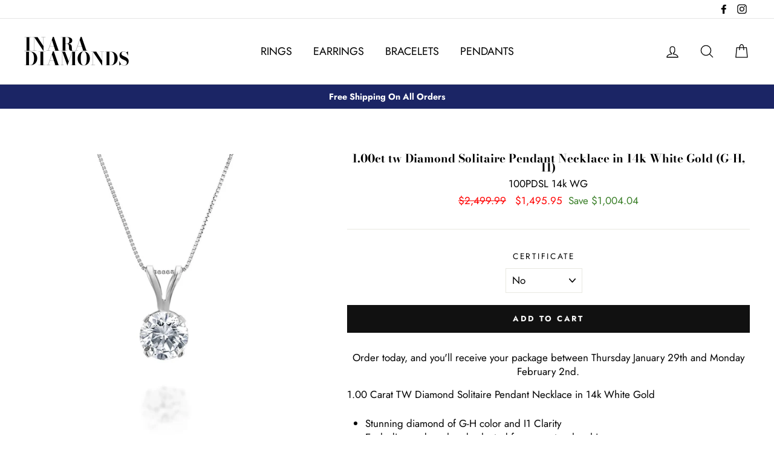

--- FILE ---
content_type: text/html; charset=utf-8
request_url: https://inaradiamonds.com/collections/pendants/products/1-00ct-tw-diamond-solitaire-pendant-necklace-in-14k-white-gold-g-h-i1-100pdsl-14k-wg-g-i1-1
body_size: 38524
content:
<!doctype html>
<html class="no-js" lang="en">
<head>
  <meta charset="utf-8">
  <meta http-equiv="X-UA-Compatible" content="IE=edge,chrome=1">
  <meta name="viewport" content="width=device-width,initial-scale=1">
  <meta name="theme-color" content="#111111">
  <meta name="google-site-verification" content="z8PWhVbjzqZ3gysIEf7nwXmOquZaQCMQ035S0ep6l-I" />
  <link rel="canonical" href="https://inaradiamonds.com/products/1-00ct-tw-diamond-solitaire-pendant-necklace-in-14k-white-gold-g-h-i1-100pdsl-14k-wg-g-i1-1"><link rel="shortcut icon" href="//inaradiamonds.com/cdn/shop/files/Favicon_6_32x32.png?v=1613732048" type="image/png" />
<title>
  1.00ct tw Diamond Solitaire Pendant Necklace in 14k White Gold (G-H, I

&ndash; INARA DIAMONDS

</title><meta name="description" content="1.00 Carat TW Diamond Solitaire Pendant Necklace in 14k White Gold Stunning diamond of G-H color and I1 Clarity Each diamond are hand selected for a spectacular shine Pendant features a huge stone of 1.00 carat weight Pendant includes an 18in box chain made in 14k gold Every pendant includes a life time warranty Proudl"><meta property="og:site_name" content="INARA DIAMONDS">
<meta property="og:url" content="https://inaradiamonds.com/products/1-00ct-tw-diamond-solitaire-pendant-necklace-in-14k-white-gold-g-h-i1-100pdsl-14k-wg-g-i1-1">
<meta property="og:title" content="1.00ct tw Diamond Solitaire Pendant Necklace in 14k White Gold (G-H, I1)">
<meta property="og:type" content="product">
<meta property="og:description" content="1.00 Carat TW Diamond Solitaire Pendant Necklace in 14k White Gold Stunning diamond of G-H color and I1 Clarity Each diamond are hand selected for a spectacular shine Pendant features a huge stone of 1.00 carat weight Pendant includes an 18in box chain made in 14k gold Every pendant includes a life time warranty Proudl"><meta property="og:price:amount" content="1,495.95">
  <meta property="og:price:currency" content="USD"><meta property="og:image" content="http://inaradiamonds.com/cdn/shop/products/PDSL_7d7f2cdb-1a99-4846-bbab-a0c9ef37b3b9_1200x630.png?v=1644430266"><meta property="og:image" content="http://inaradiamonds.com/cdn/shop/products/PDSL033WG2_4ed2bc18-316d-4865-b3b7-487fb87b16b1_1200x630.jpg?v=1644430266"><meta property="og:image" content="http://inaradiamonds.com/cdn/shop/products/PDSL033WG3_7173f97f-b4c7-4b59-9d6c-6938da90a43a_1200x630.jpg?v=1644430267">
<meta property="og:image:secure_url" content="https://inaradiamonds.com/cdn/shop/products/PDSL_7d7f2cdb-1a99-4846-bbab-a0c9ef37b3b9_1200x630.png?v=1644430266"><meta property="og:image:secure_url" content="https://inaradiamonds.com/cdn/shop/products/PDSL033WG2_4ed2bc18-316d-4865-b3b7-487fb87b16b1_1200x630.jpg?v=1644430266"><meta property="og:image:secure_url" content="https://inaradiamonds.com/cdn/shop/products/PDSL033WG3_7173f97f-b4c7-4b59-9d6c-6938da90a43a_1200x630.jpg?v=1644430267">
<meta name="twitter:site" content="@">
<meta name="twitter:card" content="summary_large_image">
<meta name="twitter:title" content="1.00ct tw Diamond Solitaire Pendant Necklace in 14k White Gold (G-H, I1)">
<meta name="twitter:description" content="1.00 Carat TW Diamond Solitaire Pendant Necklace in 14k White Gold Stunning diamond of G-H color and I1 Clarity Each diamond are hand selected for a spectacular shine Pendant features a huge stone of 1.00 carat weight Pendant includes an 18in box chain made in 14k gold Every pendant includes a life time warranty Proudl">

<style>
  @font-face {
  font-family: "Bodoni Moda";
  font-weight: 700;
  font-style: normal;
  src: url("//inaradiamonds.com/cdn/fonts/bodoni_moda/bodonimoda_n7.837502b3cbe406d2c6f311e87870fa9980b0b36a.woff2") format("woff2"),
       url("//inaradiamonds.com/cdn/fonts/bodoni_moda/bodonimoda_n7.c198e1cda930f96f6ae1aa8ef8facc95a64cfd1f.woff") format("woff");
}

  @font-face {
  font-family: Jost;
  font-weight: 400;
  font-style: normal;
  src: url("//inaradiamonds.com/cdn/fonts/jost/jost_n4.d47a1b6347ce4a4c9f437608011273009d91f2b7.woff2") format("woff2"),
       url("//inaradiamonds.com/cdn/fonts/jost/jost_n4.791c46290e672b3f85c3d1c651ef2efa3819eadd.woff") format("woff");
}


  @font-face {
  font-family: Jost;
  font-weight: 700;
  font-style: normal;
  src: url("//inaradiamonds.com/cdn/fonts/jost/jost_n7.921dc18c13fa0b0c94c5e2517ffe06139c3615a3.woff2") format("woff2"),
       url("//inaradiamonds.com/cdn/fonts/jost/jost_n7.cbfc16c98c1e195f46c536e775e4e959c5f2f22b.woff") format("woff");
}

  @font-face {
  font-family: Jost;
  font-weight: 400;
  font-style: italic;
  src: url("//inaradiamonds.com/cdn/fonts/jost/jost_i4.b690098389649750ada222b9763d55796c5283a5.woff2") format("woff2"),
       url("//inaradiamonds.com/cdn/fonts/jost/jost_i4.fd766415a47e50b9e391ae7ec04e2ae25e7e28b0.woff") format("woff");
}

  @font-face {
  font-family: Jost;
  font-weight: 700;
  font-style: italic;
  src: url("//inaradiamonds.com/cdn/fonts/jost/jost_i7.d8201b854e41e19d7ed9b1a31fe4fe71deea6d3f.woff2") format("woff2"),
       url("//inaradiamonds.com/cdn/fonts/jost/jost_i7.eae515c34e26b6c853efddc3fc0c552e0de63757.woff") format("woff");
}

</style>

  <link href="//inaradiamonds.com/cdn/shop/t/8/assets/theme.scss.css?v=173910726742805715631759252157" rel="stylesheet" type="text/css" media="all" />

  <style>
    .collection-item__title {
      font-size: 15px;
    }

    @media screen and (max-width: 768px) {
      .collection-item__title {
        font-size: 12.0px;
      }
    }
  </style>

  <script>
    document.documentElement.className = document.documentElement.className.replace('no-js', 'js');

    window.theme = window.theme || {};
    theme.strings = {
      addToCart: "Add to cart",
      soldOut: "Sold Out",
      unavailable: "Unavailable",
      stockLabel: "[count] in stock",
      savePrice: "Save [saved_amount]",
      cartSavings: "You're saving [savings]",
      cartEmpty: "Your cart is currently empty.",
      cartTermsConfirmation: "You must agree with the terms and conditions of sales to check out"
    };
    theme.settings = {
      cartType: "drawer",
      moneyFormat: "${{amount}}",
      recentlyViewedEnabled: false,
      quickView: true,
      themeVersion: "1.1.0"
    };
  </script>

  <script>window.performance && window.performance.mark && window.performance.mark('shopify.content_for_header.start');</script><meta name="google-site-verification" content="qf7CSJw0NwDF6av8MD16td63RvXUra3hzk2IeiTxOoQ">
<meta id="shopify-digital-wallet" name="shopify-digital-wallet" content="/5742035055/digital_wallets/dialog">
<meta name="shopify-checkout-api-token" content="53c10daedb5335d4da9c7b0955e840a1">
<link rel="alternate" type="application/json+oembed" href="https://inaradiamonds.com/products/1-00ct-tw-diamond-solitaire-pendant-necklace-in-14k-white-gold-g-h-i1-100pdsl-14k-wg-g-i1-1.oembed">
<script async="async" src="/checkouts/internal/preloads.js?locale=en-US"></script>
<link rel="preconnect" href="https://shop.app" crossorigin="anonymous">
<script async="async" src="https://shop.app/checkouts/internal/preloads.js?locale=en-US&shop_id=5742035055" crossorigin="anonymous"></script>
<script id="apple-pay-shop-capabilities" type="application/json">{"shopId":5742035055,"countryCode":"US","currencyCode":"USD","merchantCapabilities":["supports3DS"],"merchantId":"gid:\/\/shopify\/Shop\/5742035055","merchantName":"INARA DIAMONDS","requiredBillingContactFields":["postalAddress","email"],"requiredShippingContactFields":["postalAddress","email"],"shippingType":"shipping","supportedNetworks":["visa","masterCard","amex","discover","elo","jcb"],"total":{"type":"pending","label":"INARA DIAMONDS","amount":"1.00"},"shopifyPaymentsEnabled":true,"supportsSubscriptions":true}</script>
<script id="shopify-features" type="application/json">{"accessToken":"53c10daedb5335d4da9c7b0955e840a1","betas":["rich-media-storefront-analytics"],"domain":"inaradiamonds.com","predictiveSearch":true,"shopId":5742035055,"locale":"en"}</script>
<script>var Shopify = Shopify || {};
Shopify.shop = "inaradiamonds.myshopify.com";
Shopify.locale = "en";
Shopify.currency = {"active":"USD","rate":"1.0"};
Shopify.country = "US";
Shopify.theme = {"name":"Impulse","id":39656849519,"schema_name":"Impulse","schema_version":"1.1.0","theme_store_id":857,"role":"main"};
Shopify.theme.handle = "null";
Shopify.theme.style = {"id":null,"handle":null};
Shopify.cdnHost = "inaradiamonds.com/cdn";
Shopify.routes = Shopify.routes || {};
Shopify.routes.root = "/";</script>
<script type="module">!function(o){(o.Shopify=o.Shopify||{}).modules=!0}(window);</script>
<script>!function(o){function n(){var o=[];function n(){o.push(Array.prototype.slice.apply(arguments))}return n.q=o,n}var t=o.Shopify=o.Shopify||{};t.loadFeatures=n(),t.autoloadFeatures=n()}(window);</script>
<script>
  window.ShopifyPay = window.ShopifyPay || {};
  window.ShopifyPay.apiHost = "shop.app\/pay";
  window.ShopifyPay.redirectState = null;
</script>
<script id="shop-js-analytics" type="application/json">{"pageType":"product"}</script>
<script defer="defer" async type="module" src="//inaradiamonds.com/cdn/shopifycloud/shop-js/modules/v2/client.init-shop-cart-sync_BT-GjEfc.en.esm.js"></script>
<script defer="defer" async type="module" src="//inaradiamonds.com/cdn/shopifycloud/shop-js/modules/v2/chunk.common_D58fp_Oc.esm.js"></script>
<script defer="defer" async type="module" src="//inaradiamonds.com/cdn/shopifycloud/shop-js/modules/v2/chunk.modal_xMitdFEc.esm.js"></script>
<script type="module">
  await import("//inaradiamonds.com/cdn/shopifycloud/shop-js/modules/v2/client.init-shop-cart-sync_BT-GjEfc.en.esm.js");
await import("//inaradiamonds.com/cdn/shopifycloud/shop-js/modules/v2/chunk.common_D58fp_Oc.esm.js");
await import("//inaradiamonds.com/cdn/shopifycloud/shop-js/modules/v2/chunk.modal_xMitdFEc.esm.js");

  window.Shopify.SignInWithShop?.initShopCartSync?.({"fedCMEnabled":true,"windoidEnabled":true});

</script>
<script>
  window.Shopify = window.Shopify || {};
  if (!window.Shopify.featureAssets) window.Shopify.featureAssets = {};
  window.Shopify.featureAssets['shop-js'] = {"shop-cart-sync":["modules/v2/client.shop-cart-sync_DZOKe7Ll.en.esm.js","modules/v2/chunk.common_D58fp_Oc.esm.js","modules/v2/chunk.modal_xMitdFEc.esm.js"],"init-fed-cm":["modules/v2/client.init-fed-cm_B6oLuCjv.en.esm.js","modules/v2/chunk.common_D58fp_Oc.esm.js","modules/v2/chunk.modal_xMitdFEc.esm.js"],"shop-cash-offers":["modules/v2/client.shop-cash-offers_D2sdYoxE.en.esm.js","modules/v2/chunk.common_D58fp_Oc.esm.js","modules/v2/chunk.modal_xMitdFEc.esm.js"],"shop-login-button":["modules/v2/client.shop-login-button_QeVjl5Y3.en.esm.js","modules/v2/chunk.common_D58fp_Oc.esm.js","modules/v2/chunk.modal_xMitdFEc.esm.js"],"pay-button":["modules/v2/client.pay-button_DXTOsIq6.en.esm.js","modules/v2/chunk.common_D58fp_Oc.esm.js","modules/v2/chunk.modal_xMitdFEc.esm.js"],"shop-button":["modules/v2/client.shop-button_DQZHx9pm.en.esm.js","modules/v2/chunk.common_D58fp_Oc.esm.js","modules/v2/chunk.modal_xMitdFEc.esm.js"],"avatar":["modules/v2/client.avatar_BTnouDA3.en.esm.js"],"init-windoid":["modules/v2/client.init-windoid_CR1B-cfM.en.esm.js","modules/v2/chunk.common_D58fp_Oc.esm.js","modules/v2/chunk.modal_xMitdFEc.esm.js"],"init-shop-for-new-customer-accounts":["modules/v2/client.init-shop-for-new-customer-accounts_C_vY_xzh.en.esm.js","modules/v2/client.shop-login-button_QeVjl5Y3.en.esm.js","modules/v2/chunk.common_D58fp_Oc.esm.js","modules/v2/chunk.modal_xMitdFEc.esm.js"],"init-shop-email-lookup-coordinator":["modules/v2/client.init-shop-email-lookup-coordinator_BI7n9ZSv.en.esm.js","modules/v2/chunk.common_D58fp_Oc.esm.js","modules/v2/chunk.modal_xMitdFEc.esm.js"],"init-shop-cart-sync":["modules/v2/client.init-shop-cart-sync_BT-GjEfc.en.esm.js","modules/v2/chunk.common_D58fp_Oc.esm.js","modules/v2/chunk.modal_xMitdFEc.esm.js"],"shop-toast-manager":["modules/v2/client.shop-toast-manager_DiYdP3xc.en.esm.js","modules/v2/chunk.common_D58fp_Oc.esm.js","modules/v2/chunk.modal_xMitdFEc.esm.js"],"init-customer-accounts":["modules/v2/client.init-customer-accounts_D9ZNqS-Q.en.esm.js","modules/v2/client.shop-login-button_QeVjl5Y3.en.esm.js","modules/v2/chunk.common_D58fp_Oc.esm.js","modules/v2/chunk.modal_xMitdFEc.esm.js"],"init-customer-accounts-sign-up":["modules/v2/client.init-customer-accounts-sign-up_iGw4briv.en.esm.js","modules/v2/client.shop-login-button_QeVjl5Y3.en.esm.js","modules/v2/chunk.common_D58fp_Oc.esm.js","modules/v2/chunk.modal_xMitdFEc.esm.js"],"shop-follow-button":["modules/v2/client.shop-follow-button_CqMgW2wH.en.esm.js","modules/v2/chunk.common_D58fp_Oc.esm.js","modules/v2/chunk.modal_xMitdFEc.esm.js"],"checkout-modal":["modules/v2/client.checkout-modal_xHeaAweL.en.esm.js","modules/v2/chunk.common_D58fp_Oc.esm.js","modules/v2/chunk.modal_xMitdFEc.esm.js"],"shop-login":["modules/v2/client.shop-login_D91U-Q7h.en.esm.js","modules/v2/chunk.common_D58fp_Oc.esm.js","modules/v2/chunk.modal_xMitdFEc.esm.js"],"lead-capture":["modules/v2/client.lead-capture_BJmE1dJe.en.esm.js","modules/v2/chunk.common_D58fp_Oc.esm.js","modules/v2/chunk.modal_xMitdFEc.esm.js"],"payment-terms":["modules/v2/client.payment-terms_Ci9AEqFq.en.esm.js","modules/v2/chunk.common_D58fp_Oc.esm.js","modules/v2/chunk.modal_xMitdFEc.esm.js"]};
</script>
<script>(function() {
  var isLoaded = false;
  function asyncLoad() {
    if (isLoaded) return;
    isLoaded = true;
    var urls = ["\/\/code.tidio.co\/7cexsa5ysx7uets6fxljr9zzmunjgv6l.js?shop=inaradiamonds.myshopify.com"];
    for (var i = 0; i < urls.length; i++) {
      var s = document.createElement('script');
      s.type = 'text/javascript';
      s.async = true;
      s.src = urls[i];
      var x = document.getElementsByTagName('script')[0];
      x.parentNode.insertBefore(s, x);
    }
  };
  if(window.attachEvent) {
    window.attachEvent('onload', asyncLoad);
  } else {
    window.addEventListener('load', asyncLoad, false);
  }
})();</script>
<script id="__st">var __st={"a":5742035055,"offset":-18000,"reqid":"98100444-14c5-46d5-9f18-02fed279174d-1769104982","pageurl":"inaradiamonds.com\/collections\/pendants\/products\/1-00ct-tw-diamond-solitaire-pendant-necklace-in-14k-white-gold-g-h-i1-100pdsl-14k-wg-g-i1-1","u":"b7ad4565764c","p":"product","rtyp":"product","rid":6948923408495};</script>
<script>window.ShopifyPaypalV4VisibilityTracking = true;</script>
<script id="captcha-bootstrap">!function(){'use strict';const t='contact',e='account',n='new_comment',o=[[t,t],['blogs',n],['comments',n],[t,'customer']],c=[[e,'customer_login'],[e,'guest_login'],[e,'recover_customer_password'],[e,'create_customer']],r=t=>t.map((([t,e])=>`form[action*='/${t}']:not([data-nocaptcha='true']) input[name='form_type'][value='${e}']`)).join(','),a=t=>()=>t?[...document.querySelectorAll(t)].map((t=>t.form)):[];function s(){const t=[...o],e=r(t);return a(e)}const i='password',u='form_key',d=['recaptcha-v3-token','g-recaptcha-response','h-captcha-response',i],f=()=>{try{return window.sessionStorage}catch{return}},m='__shopify_v',_=t=>t.elements[u];function p(t,e,n=!1){try{const o=window.sessionStorage,c=JSON.parse(o.getItem(e)),{data:r}=function(t){const{data:e,action:n}=t;return t[m]||n?{data:e,action:n}:{data:t,action:n}}(c);for(const[e,n]of Object.entries(r))t.elements[e]&&(t.elements[e].value=n);n&&o.removeItem(e)}catch(o){console.error('form repopulation failed',{error:o})}}const l='form_type',E='cptcha';function T(t){t.dataset[E]=!0}const w=window,h=w.document,L='Shopify',v='ce_forms',y='captcha';let A=!1;((t,e)=>{const n=(g='f06e6c50-85a8-45c8-87d0-21a2b65856fe',I='https://cdn.shopify.com/shopifycloud/storefront-forms-hcaptcha/ce_storefront_forms_captcha_hcaptcha.v1.5.2.iife.js',D={infoText:'Protected by hCaptcha',privacyText:'Privacy',termsText:'Terms'},(t,e,n)=>{const o=w[L][v],c=o.bindForm;if(c)return c(t,g,e,D).then(n);var r;o.q.push([[t,g,e,D],n]),r=I,A||(h.body.append(Object.assign(h.createElement('script'),{id:'captcha-provider',async:!0,src:r})),A=!0)});var g,I,D;w[L]=w[L]||{},w[L][v]=w[L][v]||{},w[L][v].q=[],w[L][y]=w[L][y]||{},w[L][y].protect=function(t,e){n(t,void 0,e),T(t)},Object.freeze(w[L][y]),function(t,e,n,w,h,L){const[v,y,A,g]=function(t,e,n){const i=e?o:[],u=t?c:[],d=[...i,...u],f=r(d),m=r(i),_=r(d.filter((([t,e])=>n.includes(e))));return[a(f),a(m),a(_),s()]}(w,h,L),I=t=>{const e=t.target;return e instanceof HTMLFormElement?e:e&&e.form},D=t=>v().includes(t);t.addEventListener('submit',(t=>{const e=I(t);if(!e)return;const n=D(e)&&!e.dataset.hcaptchaBound&&!e.dataset.recaptchaBound,o=_(e),c=g().includes(e)&&(!o||!o.value);(n||c)&&t.preventDefault(),c&&!n&&(function(t){try{if(!f())return;!function(t){const e=f();if(!e)return;const n=_(t);if(!n)return;const o=n.value;o&&e.removeItem(o)}(t);const e=Array.from(Array(32),(()=>Math.random().toString(36)[2])).join('');!function(t,e){_(t)||t.append(Object.assign(document.createElement('input'),{type:'hidden',name:u})),t.elements[u].value=e}(t,e),function(t,e){const n=f();if(!n)return;const o=[...t.querySelectorAll(`input[type='${i}']`)].map((({name:t})=>t)),c=[...d,...o],r={};for(const[a,s]of new FormData(t).entries())c.includes(a)||(r[a]=s);n.setItem(e,JSON.stringify({[m]:1,action:t.action,data:r}))}(t,e)}catch(e){console.error('failed to persist form',e)}}(e),e.submit())}));const S=(t,e)=>{t&&!t.dataset[E]&&(n(t,e.some((e=>e===t))),T(t))};for(const o of['focusin','change'])t.addEventListener(o,(t=>{const e=I(t);D(e)&&S(e,y())}));const B=e.get('form_key'),M=e.get(l),P=B&&M;t.addEventListener('DOMContentLoaded',(()=>{const t=y();if(P)for(const e of t)e.elements[l].value===M&&p(e,B);[...new Set([...A(),...v().filter((t=>'true'===t.dataset.shopifyCaptcha))])].forEach((e=>S(e,t)))}))}(h,new URLSearchParams(w.location.search),n,t,e,['guest_login'])})(!0,!0)}();</script>
<script integrity="sha256-4kQ18oKyAcykRKYeNunJcIwy7WH5gtpwJnB7kiuLZ1E=" data-source-attribution="shopify.loadfeatures" defer="defer" src="//inaradiamonds.com/cdn/shopifycloud/storefront/assets/storefront/load_feature-a0a9edcb.js" crossorigin="anonymous"></script>
<script crossorigin="anonymous" defer="defer" src="//inaradiamonds.com/cdn/shopifycloud/storefront/assets/shopify_pay/storefront-65b4c6d7.js?v=20250812"></script>
<script data-source-attribution="shopify.dynamic_checkout.dynamic.init">var Shopify=Shopify||{};Shopify.PaymentButton=Shopify.PaymentButton||{isStorefrontPortableWallets:!0,init:function(){window.Shopify.PaymentButton.init=function(){};var t=document.createElement("script");t.src="https://inaradiamonds.com/cdn/shopifycloud/portable-wallets/latest/portable-wallets.en.js",t.type="module",document.head.appendChild(t)}};
</script>
<script data-source-attribution="shopify.dynamic_checkout.buyer_consent">
  function portableWalletsHideBuyerConsent(e){var t=document.getElementById("shopify-buyer-consent"),n=document.getElementById("shopify-subscription-policy-button");t&&n&&(t.classList.add("hidden"),t.setAttribute("aria-hidden","true"),n.removeEventListener("click",e))}function portableWalletsShowBuyerConsent(e){var t=document.getElementById("shopify-buyer-consent"),n=document.getElementById("shopify-subscription-policy-button");t&&n&&(t.classList.remove("hidden"),t.removeAttribute("aria-hidden"),n.addEventListener("click",e))}window.Shopify?.PaymentButton&&(window.Shopify.PaymentButton.hideBuyerConsent=portableWalletsHideBuyerConsent,window.Shopify.PaymentButton.showBuyerConsent=portableWalletsShowBuyerConsent);
</script>
<script data-source-attribution="shopify.dynamic_checkout.cart.bootstrap">document.addEventListener("DOMContentLoaded",(function(){function t(){return document.querySelector("shopify-accelerated-checkout-cart, shopify-accelerated-checkout")}if(t())Shopify.PaymentButton.init();else{new MutationObserver((function(e,n){t()&&(Shopify.PaymentButton.init(),n.disconnect())})).observe(document.body,{childList:!0,subtree:!0})}}));
</script>
<link id="shopify-accelerated-checkout-styles" rel="stylesheet" media="screen" href="https://inaradiamonds.com/cdn/shopifycloud/portable-wallets/latest/accelerated-checkout-backwards-compat.css" crossorigin="anonymous">
<style id="shopify-accelerated-checkout-cart">
        #shopify-buyer-consent {
  margin-top: 1em;
  display: inline-block;
  width: 100%;
}

#shopify-buyer-consent.hidden {
  display: none;
}

#shopify-subscription-policy-button {
  background: none;
  border: none;
  padding: 0;
  text-decoration: underline;
  font-size: inherit;
  cursor: pointer;
}

#shopify-subscription-policy-button::before {
  box-shadow: none;
}

      </style>

<script>window.performance && window.performance.mark && window.performance.mark('shopify.content_for_header.end');</script>

<script>
    window.BOLD = window.BOLD || {};
    window.BOLD.options = {settings: {v1_variant_mode : true, hybrid_fix_auto_insert_inputs: true}};
</script><script>window.BOLD = window.BOLD || {};
    window.BOLD.common = window.BOLD.common || {};
    window.BOLD.common.Shopify = window.BOLD.common.Shopify || {};
    window.BOLD.common.Shopify.shop = {
      domain: 'inaradiamonds.com',
      permanent_domain: 'inaradiamonds.myshopify.com',
      url: 'https://inaradiamonds.com',
      secure_url: 'https://inaradiamonds.com',
      money_format: "${{amount}}",
      currency: "USD"
    };
    window.BOLD.common.Shopify.customer = {
      id: null,
      tags: null,
    };
    window.BOLD.common.Shopify.cart = {"note":null,"attributes":{},"original_total_price":0,"total_price":0,"total_discount":0,"total_weight":0.0,"item_count":0,"items":[],"requires_shipping":false,"currency":"USD","items_subtotal_price":0,"cart_level_discount_applications":[],"checkout_charge_amount":0};
    window.BOLD.common.template = 'product';window.BOLD.common.Shopify.formatMoney = function(money, format) {
        function n(t, e) {
            return "undefined" == typeof t ? e : t
        }
        function r(t, e, r, i) {
            if (e = n(e, 2),
                r = n(r, ","),
                i = n(i, "."),
            isNaN(t) || null == t)
                return 0;
            t = (t / 100).toFixed(e);
            var o = t.split(".")
                , a = o[0].replace(/(\d)(?=(\d\d\d)+(?!\d))/g, "$1" + r)
                , s = o[1] ? i + o[1] : "";
            return a + s
        }
        "string" == typeof money && (money = money.replace(".", ""));
        var i = ""
            , o = /\{\{\s*(\w+)\s*\}\}/
            , a = format || window.BOLD.common.Shopify.shop.money_format || window.Shopify.money_format || "$ {{ amount }}";
        switch (a.match(o)[1]) {
            case "amount":
                i = r(money, 2, ",", ".");
                break;
            case "amount_no_decimals":
                i = r(money, 0, ",", ".");
                break;
            case "amount_with_comma_separator":
                i = r(money, 2, ".", ",");
                break;
            case "amount_no_decimals_with_comma_separator":
                i = r(money, 0, ".", ",");
                break;
            case "amount_with_space_separator":
                i = r(money, 2, " ", ",");
                break;
            case "amount_no_decimals_with_space_separator":
                i = r(money, 0, " ", ",");
                break;
            case "amount_with_apostrophe_separator":
                i = r(money, 2, "'", ".");
                break;
        }
        return a.replace(o, i);
    };
    window.BOLD.common.Shopify.saveProduct = function (handle, product) {
      if (typeof handle === 'string' && typeof window.BOLD.common.Shopify.products[handle] === 'undefined') {
        if (typeof product === 'number') {
          window.BOLD.common.Shopify.handles[product] = handle;
          product = { id: product };
        }
        window.BOLD.common.Shopify.products[handle] = product;
      }
    };
    window.BOLD.common.Shopify.saveVariant = function (variant_id, variant) {
      if (typeof variant_id === 'number' && typeof window.BOLD.common.Shopify.variants[variant_id] === 'undefined') {
        window.BOLD.common.Shopify.variants[variant_id] = variant;
      }
    };window.BOLD.common.Shopify.products = window.BOLD.common.Shopify.products || {};
    window.BOLD.common.Shopify.variants = window.BOLD.common.Shopify.variants || {};
    window.BOLD.common.Shopify.handles = window.BOLD.common.Shopify.handles || {};window.BOLD.common.Shopify.handle = "1-00ct-tw-diamond-solitaire-pendant-necklace-in-14k-white-gold-g-h-i1-100pdsl-14k-wg-g-i1-1"
window.BOLD.common.Shopify.saveProduct("1-00ct-tw-diamond-solitaire-pendant-necklace-in-14k-white-gold-g-h-i1-100pdsl-14k-wg-g-i1-1", 6948923408495);window.BOLD.common.Shopify.saveVariant(40742187040879, { product_id: 6948923408495, product_handle: "1-00ct-tw-diamond-solitaire-pendant-necklace-in-14k-white-gold-g-h-i1-100pdsl-14k-wg-g-i1-1", price: 149595, group_id: '', csp_metafield: {}});window.BOLD.common.Shopify.saveVariant(40742187073647, { product_id: 6948923408495, product_handle: "1-00ct-tw-diamond-solitaire-pendant-necklace-in-14k-white-gold-g-h-i1-100pdsl-14k-wg-g-i1-1", price: 154594, group_id: '', csp_metafield: {}});window.BOLD.apps_installed = {"Product Options":2} || {};window.BOLD.common.Shopify.metafields = window.BOLD.common.Shopify.metafields || {};window.BOLD.common.Shopify.metafields["bold_rp"] = {};window.BOLD.common.Shopify.metafields["bold_csp_defaults"] = {};window.BOLD.common.cacheParams = window.BOLD.common.cacheParams || {};
    window.BOLD.common.cacheParams.options = 1550121201;
</script><link href="//inaradiamonds.com/cdn/shop/t/8/assets/bold-options.css?v=123160307633435409531550116879" rel="stylesheet" type="text/css" media="all" />
<script src="https://option.boldapps.net/js/options.js" type="text/javascript"></script><script>
          var currentScript = document.currentScript || document.scripts[document.scripts.length - 1];
          var boldVariantIds =[40742187040879,40742187073647];
          var boldProductHandle ="1-00ct-tw-diamond-solitaire-pendant-necklace-in-14k-white-gold-g-h-i1-100pdsl-14k-wg-g-i1-1";
          var BOLD = BOLD || {};
          BOLD.products = BOLD.products || {};
          BOLD.variant_lookup = BOLD.variant_lookup || {};
          if (window.BOLD && !BOLD.common) {
              BOLD.common = BOLD.common || {};
              BOLD.common.Shopify = BOLD.common.Shopify || {};
              window.BOLD.common.Shopify.products = window.BOLD.common.Shopify.products || {};
              window.BOLD.common.Shopify.variants = window.BOLD.common.Shopify.variants || {};
              window.BOLD.common.Shopify.handles = window.BOLD.common.Shopify.handles || {};
              window.BOLD.common.Shopify.saveProduct = function (handle, product) {
                  if (typeof handle === 'string' && typeof window.BOLD.common.Shopify.products[handle] === 'undefined') {
                      if (typeof product === 'number') {
                          window.BOLD.common.Shopify.handles[product] = handle;
                          product = { id: product };
                      }
                      window.BOLD.common.Shopify.products[handle] = product;
                  }
              };
              window.BOLD.common.Shopify.saveVariant = function (variant_id, variant) {
                  if (typeof variant_id === 'number' && typeof window.BOLD.common.Shopify.variants[variant_id] === 'undefined') {
                      window.BOLD.common.Shopify.variants[variant_id] = variant;
                  }
              };
          }

          for (var boldIndex = 0; boldIndex < boldVariantIds.length; boldIndex = boldIndex + 1) {
            BOLD.variant_lookup[boldVariantIds[boldIndex]] = boldProductHandle;
          }

          BOLD.products[boldProductHandle] ={
    "id":6948923408495,
    "title":"1.00ct tw Diamond Solitaire Pendant Necklace in 14k White Gold (G-H, I1)","handle":"1-00ct-tw-diamond-solitaire-pendant-necklace-in-14k-white-gold-g-h-i1-100pdsl-14k-wg-g-i1-1",
    "description":"\u003cp\u003e1.00 Carat TW Diamond Solitaire Pendant Necklace in 14k White Gold\u003c\/p\u003e\n\u003cul\u003e\n    \u003cli\u003eStunning diamond of G-H color and I1 Clarity\u003c\/li\u003e\n    \u003cli\u003eEach diamond are hand selected for a spectacular shine\u003c\/li\u003e\n    \u003cli\u003ePendant features a huge stone of 1.00 carat weight\u003c\/li\u003e\n    \u003cli\u003ePendant includes an 18in box chain made in 14k gold\u003c\/li\u003e\n    \u003cli\u003eEvery pendant includes a life time warranty\u003c\/li\u003e\n    \u003cli\u003eProudly made in USA\u003c\/li\u003e\n\u003c\/ul\u003e",
    "published_at":"2022-02-09T14:00:01",
    "created_at":"2022-02-09T13:11:06",
    "vendor":"INARA DIAMONDS",
    "type":"Pendant",
    "tags":["1.00+","Diamond","G-H","I1-I2","Solitaire Pendants","White Gold"],
    "price":149595,
    "price_min":149595,
    "price_max":154594,
    "price_varies":true,
    "compare_at_price":249999,
    "compare_at_price_min":249999,
    "compare_at_price_max":274999,
    "compare_at_price_varies":true,
    "all_variant_ids":[40742187040879,40742187073647],
    "variants":[{"id":40742187040879,"title":"No","option1":"No","option2":null,"option3":null,"sku":"100PDSL 14k WG","requires_shipping":true,"taxable":true,"featured_image":null,"available":true,"name":"1.00ct tw Diamond Solitaire Pendant Necklace in 14k White Gold (G-H, I1) - No","public_title":"No","options":["No"],"price":149595,"weight":85,"compare_at_price":249999,"inventory_management":null,"barcode":null,"requires_selling_plan":false,"selling_plan_allocations":[]},{"id":40742187073647,"title":"Yes- $49.99","option1":"Yes- $49.99","option2":null,"option3":null,"sku":"100PDSL 14k WG-C","requires_shipping":true,"taxable":true,"featured_image":null,"available":true,"name":"1.00ct tw Diamond Solitaire Pendant Necklace in 14k White Gold (G-H, I1) - Yes- $49.99","public_title":"Yes- $49.99","options":["Yes- $49.99"],"price":154594,"weight":85,"compare_at_price":274999,"inventory_management":null,"barcode":null,"requires_selling_plan":false,"selling_plan_allocations":[]}],
    "available":null,"images":["\/\/inaradiamonds.com\/cdn\/shop\/products\/PDSL_7d7f2cdb-1a99-4846-bbab-a0c9ef37b3b9.png?v=1644430266","\/\/inaradiamonds.com\/cdn\/shop\/products\/PDSL033WG2_4ed2bc18-316d-4865-b3b7-487fb87b16b1.jpg?v=1644430266","\/\/inaradiamonds.com\/cdn\/shop\/products\/PDSL033WG3_7173f97f-b4c7-4b59-9d6c-6938da90a43a.jpg?v=1644430267","\/\/inaradiamonds.com\/cdn\/shop\/products\/PDSL033WG4_41af2a5b-9bb2-42af-a81b-5bca55ada9d7.jpg?v=1644430267","\/\/inaradiamonds.com\/cdn\/shop\/products\/PDSL033WG5_40f79c66-f698-4ee6-b99a-1522d680c085.jpg?v=1644430267"],"featured_image":"\/\/inaradiamonds.com\/cdn\/shop\/products\/PDSL_7d7f2cdb-1a99-4846-bbab-a0c9ef37b3b9.png?v=1644430266",
    "options":["Certificate"],
    "url":"\/products\/1-00ct-tw-diamond-solitaire-pendant-necklace-in-14k-white-gold-g-h-i1-100pdsl-14k-wg-g-i1-1"};var boldCSPMetafields = {};
          var boldTempProduct ={"id":6948923408495,"title":"1.00ct tw Diamond Solitaire Pendant Necklace in 14k White Gold (G-H, I1)","handle":"1-00ct-tw-diamond-solitaire-pendant-necklace-in-14k-white-gold-g-h-i1-100pdsl-14k-wg-g-i1-1","description":"\u003cp\u003e1.00 Carat TW Diamond Solitaire Pendant Necklace in 14k White Gold\u003c\/p\u003e\n\u003cul\u003e\n    \u003cli\u003eStunning diamond of G-H color and I1 Clarity\u003c\/li\u003e\n    \u003cli\u003eEach diamond are hand selected for a spectacular shine\u003c\/li\u003e\n    \u003cli\u003ePendant features a huge stone of 1.00 carat weight\u003c\/li\u003e\n    \u003cli\u003ePendant includes an 18in box chain made in 14k gold\u003c\/li\u003e\n    \u003cli\u003eEvery pendant includes a life time warranty\u003c\/li\u003e\n    \u003cli\u003eProudly made in USA\u003c\/li\u003e\n\u003c\/ul\u003e","published_at":"2022-02-09T14:00:01-05:00","created_at":"2022-02-09T13:11:06-05:00","vendor":"INARA DIAMONDS","type":"Pendant","tags":["1.00+","Diamond","G-H","I1-I2","Solitaire Pendants","White Gold"],"price":149595,"price_min":149595,"price_max":154594,"available":true,"price_varies":true,"compare_at_price":249999,"compare_at_price_min":249999,"compare_at_price_max":274999,"compare_at_price_varies":true,"variants":[{"id":40742187040879,"title":"No","option1":"No","option2":null,"option3":null,"sku":"100PDSL 14k WG","requires_shipping":true,"taxable":true,"featured_image":null,"available":true,"name":"1.00ct tw Diamond Solitaire Pendant Necklace in 14k White Gold (G-H, I1) - No","public_title":"No","options":["No"],"price":149595,"weight":85,"compare_at_price":249999,"inventory_management":null,"barcode":null,"requires_selling_plan":false,"selling_plan_allocations":[]},{"id":40742187073647,"title":"Yes- $49.99","option1":"Yes- $49.99","option2":null,"option3":null,"sku":"100PDSL 14k WG-C","requires_shipping":true,"taxable":true,"featured_image":null,"available":true,"name":"1.00ct tw Diamond Solitaire Pendant Necklace in 14k White Gold (G-H, I1) - Yes- $49.99","public_title":"Yes- $49.99","options":["Yes- $49.99"],"price":154594,"weight":85,"compare_at_price":274999,"inventory_management":null,"barcode":null,"requires_selling_plan":false,"selling_plan_allocations":[]}],"images":["\/\/inaradiamonds.com\/cdn\/shop\/products\/PDSL_7d7f2cdb-1a99-4846-bbab-a0c9ef37b3b9.png?v=1644430266","\/\/inaradiamonds.com\/cdn\/shop\/products\/PDSL033WG2_4ed2bc18-316d-4865-b3b7-487fb87b16b1.jpg?v=1644430266","\/\/inaradiamonds.com\/cdn\/shop\/products\/PDSL033WG3_7173f97f-b4c7-4b59-9d6c-6938da90a43a.jpg?v=1644430267","\/\/inaradiamonds.com\/cdn\/shop\/products\/PDSL033WG4_41af2a5b-9bb2-42af-a81b-5bca55ada9d7.jpg?v=1644430267","\/\/inaradiamonds.com\/cdn\/shop\/products\/PDSL033WG5_40f79c66-f698-4ee6-b99a-1522d680c085.jpg?v=1644430267"],"featured_image":"\/\/inaradiamonds.com\/cdn\/shop\/products\/PDSL_7d7f2cdb-1a99-4846-bbab-a0c9ef37b3b9.png?v=1644430266","options":["Certificate"],"media":[{"alt":null,"id":23023059435631,"position":1,"preview_image":{"aspect_ratio":1.0,"height":1500,"width":1500,"src":"\/\/inaradiamonds.com\/cdn\/shop\/products\/PDSL_7d7f2cdb-1a99-4846-bbab-a0c9ef37b3b9.png?v=1644430266"},"aspect_ratio":1.0,"height":1500,"media_type":"image","src":"\/\/inaradiamonds.com\/cdn\/shop\/products\/PDSL_7d7f2cdb-1a99-4846-bbab-a0c9ef37b3b9.png?v=1644430266","width":1500},{"alt":null,"id":23023059468399,"position":2,"preview_image":{"aspect_ratio":1.0,"height":1440,"width":1440,"src":"\/\/inaradiamonds.com\/cdn\/shop\/products\/PDSL033WG2_4ed2bc18-316d-4865-b3b7-487fb87b16b1.jpg?v=1644430266"},"aspect_ratio":1.0,"height":1440,"media_type":"image","src":"\/\/inaradiamonds.com\/cdn\/shop\/products\/PDSL033WG2_4ed2bc18-316d-4865-b3b7-487fb87b16b1.jpg?v=1644430266","width":1440},{"alt":null,"id":23023059501167,"position":3,"preview_image":{"aspect_ratio":1.0,"height":1440,"width":1440,"src":"\/\/inaradiamonds.com\/cdn\/shop\/products\/PDSL033WG3_7173f97f-b4c7-4b59-9d6c-6938da90a43a.jpg?v=1644430267"},"aspect_ratio":1.0,"height":1440,"media_type":"image","src":"\/\/inaradiamonds.com\/cdn\/shop\/products\/PDSL033WG3_7173f97f-b4c7-4b59-9d6c-6938da90a43a.jpg?v=1644430267","width":1440},{"alt":null,"id":23023059533935,"position":4,"preview_image":{"aspect_ratio":1.0,"height":1440,"width":1440,"src":"\/\/inaradiamonds.com\/cdn\/shop\/products\/PDSL033WG4_41af2a5b-9bb2-42af-a81b-5bca55ada9d7.jpg?v=1644430267"},"aspect_ratio":1.0,"height":1440,"media_type":"image","src":"\/\/inaradiamonds.com\/cdn\/shop\/products\/PDSL033WG4_41af2a5b-9bb2-42af-a81b-5bca55ada9d7.jpg?v=1644430267","width":1440},{"alt":null,"id":23023059566703,"position":5,"preview_image":{"aspect_ratio":1.0,"height":1440,"width":1440,"src":"\/\/inaradiamonds.com\/cdn\/shop\/products\/PDSL033WG5_40f79c66-f698-4ee6-b99a-1522d680c085.jpg?v=1644430267"},"aspect_ratio":1.0,"height":1440,"media_type":"image","src":"\/\/inaradiamonds.com\/cdn\/shop\/products\/PDSL033WG5_40f79c66-f698-4ee6-b99a-1522d680c085.jpg?v=1644430267","width":1440}],"requires_selling_plan":false,"selling_plan_groups":[],"content":"\u003cp\u003e1.00 Carat TW Diamond Solitaire Pendant Necklace in 14k White Gold\u003c\/p\u003e\n\u003cul\u003e\n    \u003cli\u003eStunning diamond of G-H color and I1 Clarity\u003c\/li\u003e\n    \u003cli\u003eEach diamond are hand selected for a spectacular shine\u003c\/li\u003e\n    \u003cli\u003ePendant features a huge stone of 1.00 carat weight\u003c\/li\u003e\n    \u003cli\u003ePendant includes an 18in box chain made in 14k gold\u003c\/li\u003e\n    \u003cli\u003eEvery pendant includes a life time warranty\u003c\/li\u003e\n    \u003cli\u003eProudly made in USA\u003c\/li\u003e\n\u003c\/ul\u003e"};
          var bold_rp =[{},{}];
          if(boldTempProduct){
            window.BOLD.common.Shopify.saveProduct(boldTempProduct.handle, boldTempProduct.id);
            for (var boldIndex = 0; boldTempProduct && boldIndex < boldTempProduct.variants.length; boldIndex = boldIndex + 1){
              var rp_group_id = bold_rp[boldIndex].rp_group_id ? '' + bold_rp[boldIndex].rp_group_id : '';
              window.BOLD.common.Shopify.saveVariant(
                  boldTempProduct.variants[boldIndex].id,
                  {
                    product_id: boldTempProduct.id,
                    product_handle: boldTempProduct.handle,
                    price: boldTempProduct.variants[boldIndex].price,
                    group_id: rp_group_id,
                    csp_metafield: boldCSPMetafields[boldTempProduct.variants[boldIndex].id]
                  }
              );
            }
          }

          currentScript.parentNode.removeChild(currentScript);
        </script><!--[if lt IE 9]>
<script src="//cdnjs.cloudflare.com/ajax/libs/html5shiv/3.7.2/html5shiv.min.js" type="text/javascript"></script>
<![endif]-->
<!--[if (lte IE 9) ]><script src="//inaradiamonds.com/cdn/shop/t/8/assets/match-media.min.js?v=159635276924582161481538696048" type="text/javascript"></script><![endif]-->


  <script src="//code.jquery.com/jquery-3.1.0.min.js" type="text/javascript"></script>
  <script>theme.jQuery = jQuery;</script>

  
  <script src="//inaradiamonds.com/cdn/shop/t/8/assets/vendor.js" defer="defer"></script>



  

  
  <script src="//inaradiamonds.com/cdn/shop/t/8/assets/theme.js?v=113282134416954609621538696063" defer="defer"></script>


<link href="https://monorail-edge.shopifysvc.com" rel="dns-prefetch">
<script>(function(){if ("sendBeacon" in navigator && "performance" in window) {try {var session_token_from_headers = performance.getEntriesByType('navigation')[0].serverTiming.find(x => x.name == '_s').description;} catch {var session_token_from_headers = undefined;}var session_cookie_matches = document.cookie.match(/_shopify_s=([^;]*)/);var session_token_from_cookie = session_cookie_matches && session_cookie_matches.length === 2 ? session_cookie_matches[1] : "";var session_token = session_token_from_headers || session_token_from_cookie || "";function handle_abandonment_event(e) {var entries = performance.getEntries().filter(function(entry) {return /monorail-edge.shopifysvc.com/.test(entry.name);});if (!window.abandonment_tracked && entries.length === 0) {window.abandonment_tracked = true;var currentMs = Date.now();var navigation_start = performance.timing.navigationStart;var payload = {shop_id: 5742035055,url: window.location.href,navigation_start,duration: currentMs - navigation_start,session_token,page_type: "product"};window.navigator.sendBeacon("https://monorail-edge.shopifysvc.com/v1/produce", JSON.stringify({schema_id: "online_store_buyer_site_abandonment/1.1",payload: payload,metadata: {event_created_at_ms: currentMs,event_sent_at_ms: currentMs}}));}}window.addEventListener('pagehide', handle_abandonment_event);}}());</script>
<script id="web-pixels-manager-setup">(function e(e,d,r,n,o){if(void 0===o&&(o={}),!Boolean(null===(a=null===(i=window.Shopify)||void 0===i?void 0:i.analytics)||void 0===a?void 0:a.replayQueue)){var i,a;window.Shopify=window.Shopify||{};var t=window.Shopify;t.analytics=t.analytics||{};var s=t.analytics;s.replayQueue=[],s.publish=function(e,d,r){return s.replayQueue.push([e,d,r]),!0};try{self.performance.mark("wpm:start")}catch(e){}var l=function(){var e={modern:/Edge?\/(1{2}[4-9]|1[2-9]\d|[2-9]\d{2}|\d{4,})\.\d+(\.\d+|)|Firefox\/(1{2}[4-9]|1[2-9]\d|[2-9]\d{2}|\d{4,})\.\d+(\.\d+|)|Chrom(ium|e)\/(9{2}|\d{3,})\.\d+(\.\d+|)|(Maci|X1{2}).+ Version\/(15\.\d+|(1[6-9]|[2-9]\d|\d{3,})\.\d+)([,.]\d+|)( \(\w+\)|)( Mobile\/\w+|) Safari\/|Chrome.+OPR\/(9{2}|\d{3,})\.\d+\.\d+|(CPU[ +]OS|iPhone[ +]OS|CPU[ +]iPhone|CPU IPhone OS|CPU iPad OS)[ +]+(15[._]\d+|(1[6-9]|[2-9]\d|\d{3,})[._]\d+)([._]\d+|)|Android:?[ /-](13[3-9]|1[4-9]\d|[2-9]\d{2}|\d{4,})(\.\d+|)(\.\d+|)|Android.+Firefox\/(13[5-9]|1[4-9]\d|[2-9]\d{2}|\d{4,})\.\d+(\.\d+|)|Android.+Chrom(ium|e)\/(13[3-9]|1[4-9]\d|[2-9]\d{2}|\d{4,})\.\d+(\.\d+|)|SamsungBrowser\/([2-9]\d|\d{3,})\.\d+/,legacy:/Edge?\/(1[6-9]|[2-9]\d|\d{3,})\.\d+(\.\d+|)|Firefox\/(5[4-9]|[6-9]\d|\d{3,})\.\d+(\.\d+|)|Chrom(ium|e)\/(5[1-9]|[6-9]\d|\d{3,})\.\d+(\.\d+|)([\d.]+$|.*Safari\/(?![\d.]+ Edge\/[\d.]+$))|(Maci|X1{2}).+ Version\/(10\.\d+|(1[1-9]|[2-9]\d|\d{3,})\.\d+)([,.]\d+|)( \(\w+\)|)( Mobile\/\w+|) Safari\/|Chrome.+OPR\/(3[89]|[4-9]\d|\d{3,})\.\d+\.\d+|(CPU[ +]OS|iPhone[ +]OS|CPU[ +]iPhone|CPU IPhone OS|CPU iPad OS)[ +]+(10[._]\d+|(1[1-9]|[2-9]\d|\d{3,})[._]\d+)([._]\d+|)|Android:?[ /-](13[3-9]|1[4-9]\d|[2-9]\d{2}|\d{4,})(\.\d+|)(\.\d+|)|Mobile Safari.+OPR\/([89]\d|\d{3,})\.\d+\.\d+|Android.+Firefox\/(13[5-9]|1[4-9]\d|[2-9]\d{2}|\d{4,})\.\d+(\.\d+|)|Android.+Chrom(ium|e)\/(13[3-9]|1[4-9]\d|[2-9]\d{2}|\d{4,})\.\d+(\.\d+|)|Android.+(UC? ?Browser|UCWEB|U3)[ /]?(15\.([5-9]|\d{2,})|(1[6-9]|[2-9]\d|\d{3,})\.\d+)\.\d+|SamsungBrowser\/(5\.\d+|([6-9]|\d{2,})\.\d+)|Android.+MQ{2}Browser\/(14(\.(9|\d{2,})|)|(1[5-9]|[2-9]\d|\d{3,})(\.\d+|))(\.\d+|)|K[Aa][Ii]OS\/(3\.\d+|([4-9]|\d{2,})\.\d+)(\.\d+|)/},d=e.modern,r=e.legacy,n=navigator.userAgent;return n.match(d)?"modern":n.match(r)?"legacy":"unknown"}(),u="modern"===l?"modern":"legacy",c=(null!=n?n:{modern:"",legacy:""})[u],f=function(e){return[e.baseUrl,"/wpm","/b",e.hashVersion,"modern"===e.buildTarget?"m":"l",".js"].join("")}({baseUrl:d,hashVersion:r,buildTarget:u}),m=function(e){var d=e.version,r=e.bundleTarget,n=e.surface,o=e.pageUrl,i=e.monorailEndpoint;return{emit:function(e){var a=e.status,t=e.errorMsg,s=(new Date).getTime(),l=JSON.stringify({metadata:{event_sent_at_ms:s},events:[{schema_id:"web_pixels_manager_load/3.1",payload:{version:d,bundle_target:r,page_url:o,status:a,surface:n,error_msg:t},metadata:{event_created_at_ms:s}}]});if(!i)return console&&console.warn&&console.warn("[Web Pixels Manager] No Monorail endpoint provided, skipping logging."),!1;try{return self.navigator.sendBeacon.bind(self.navigator)(i,l)}catch(e){}var u=new XMLHttpRequest;try{return u.open("POST",i,!0),u.setRequestHeader("Content-Type","text/plain"),u.send(l),!0}catch(e){return console&&console.warn&&console.warn("[Web Pixels Manager] Got an unhandled error while logging to Monorail."),!1}}}}({version:r,bundleTarget:l,surface:e.surface,pageUrl:self.location.href,monorailEndpoint:e.monorailEndpoint});try{o.browserTarget=l,function(e){var d=e.src,r=e.async,n=void 0===r||r,o=e.onload,i=e.onerror,a=e.sri,t=e.scriptDataAttributes,s=void 0===t?{}:t,l=document.createElement("script"),u=document.querySelector("head"),c=document.querySelector("body");if(l.async=n,l.src=d,a&&(l.integrity=a,l.crossOrigin="anonymous"),s)for(var f in s)if(Object.prototype.hasOwnProperty.call(s,f))try{l.dataset[f]=s[f]}catch(e){}if(o&&l.addEventListener("load",o),i&&l.addEventListener("error",i),u)u.appendChild(l);else{if(!c)throw new Error("Did not find a head or body element to append the script");c.appendChild(l)}}({src:f,async:!0,onload:function(){if(!function(){var e,d;return Boolean(null===(d=null===(e=window.Shopify)||void 0===e?void 0:e.analytics)||void 0===d?void 0:d.initialized)}()){var d=window.webPixelsManager.init(e)||void 0;if(d){var r=window.Shopify.analytics;r.replayQueue.forEach((function(e){var r=e[0],n=e[1],o=e[2];d.publishCustomEvent(r,n,o)})),r.replayQueue=[],r.publish=d.publishCustomEvent,r.visitor=d.visitor,r.initialized=!0}}},onerror:function(){return m.emit({status:"failed",errorMsg:"".concat(f," has failed to load")})},sri:function(e){var d=/^sha384-[A-Za-z0-9+/=]+$/;return"string"==typeof e&&d.test(e)}(c)?c:"",scriptDataAttributes:o}),m.emit({status:"loading"})}catch(e){m.emit({status:"failed",errorMsg:(null==e?void 0:e.message)||"Unknown error"})}}})({shopId: 5742035055,storefrontBaseUrl: "https://inaradiamonds.com",extensionsBaseUrl: "https://extensions.shopifycdn.com/cdn/shopifycloud/web-pixels-manager",monorailEndpoint: "https://monorail-edge.shopifysvc.com/unstable/produce_batch",surface: "storefront-renderer",enabledBetaFlags: ["2dca8a86"],webPixelsConfigList: [{"id":"911442193","configuration":"{\"config\":\"{\\\"pixel_id\\\":\\\"AW-761936946\\\",\\\"target_country\\\":\\\"US\\\",\\\"gtag_events\\\":[{\\\"type\\\":\\\"page_view\\\",\\\"action_label\\\":\\\"AW-761936946\\\/eGI2COuJv5UBELL4qOsC\\\"},{\\\"type\\\":\\\"purchase\\\",\\\"action_label\\\":\\\"AW-761936946\\\/geJNCO6Jv5UBELL4qOsC\\\"},{\\\"type\\\":\\\"view_item\\\",\\\"action_label\\\":\\\"AW-761936946\\\/CFASCPGJv5UBELL4qOsC\\\"},{\\\"type\\\":\\\"add_to_cart\\\",\\\"action_label\\\":\\\"AW-761936946\\\/EGazCPSJv5UBELL4qOsC\\\"},{\\\"type\\\":\\\"begin_checkout\\\",\\\"action_label\\\":\\\"AW-761936946\\\/1NhLCPeJv5UBELL4qOsC\\\"},{\\\"type\\\":\\\"search\\\",\\\"action_label\\\":\\\"AW-761936946\\\/txb_CPqJv5UBELL4qOsC\\\"},{\\\"type\\\":\\\"add_payment_info\\\",\\\"action_label\\\":\\\"AW-761936946\\\/kXYNCP2Jv5UBELL4qOsC\\\"}],\\\"enable_monitoring_mode\\\":false}\"}","eventPayloadVersion":"v1","runtimeContext":"OPEN","scriptVersion":"b2a88bafab3e21179ed38636efcd8a93","type":"APP","apiClientId":1780363,"privacyPurposes":[],"dataSharingAdjustments":{"protectedCustomerApprovalScopes":["read_customer_address","read_customer_email","read_customer_name","read_customer_personal_data","read_customer_phone"]}},{"id":"311558417","configuration":"{\"pixel_id\":\"640907059697962\",\"pixel_type\":\"facebook_pixel\",\"metaapp_system_user_token\":\"-\"}","eventPayloadVersion":"v1","runtimeContext":"OPEN","scriptVersion":"ca16bc87fe92b6042fbaa3acc2fbdaa6","type":"APP","apiClientId":2329312,"privacyPurposes":["ANALYTICS","MARKETING","SALE_OF_DATA"],"dataSharingAdjustments":{"protectedCustomerApprovalScopes":["read_customer_address","read_customer_email","read_customer_name","read_customer_personal_data","read_customer_phone"]}},{"id":"33292561","configuration":"{\"myshopifyDomain\":\"inaradiamonds.myshopify.com\"}","eventPayloadVersion":"v1","runtimeContext":"STRICT","scriptVersion":"23b97d18e2aa74363140dc29c9284e87","type":"APP","apiClientId":2775569,"privacyPurposes":["ANALYTICS","MARKETING","SALE_OF_DATA"],"dataSharingAdjustments":{"protectedCustomerApprovalScopes":["read_customer_address","read_customer_email","read_customer_name","read_customer_phone","read_customer_personal_data"]}},{"id":"137330961","eventPayloadVersion":"v1","runtimeContext":"LAX","scriptVersion":"1","type":"CUSTOM","privacyPurposes":["ANALYTICS"],"name":"Google Analytics tag (migrated)"},{"id":"shopify-app-pixel","configuration":"{}","eventPayloadVersion":"v1","runtimeContext":"STRICT","scriptVersion":"0450","apiClientId":"shopify-pixel","type":"APP","privacyPurposes":["ANALYTICS","MARKETING"]},{"id":"shopify-custom-pixel","eventPayloadVersion":"v1","runtimeContext":"LAX","scriptVersion":"0450","apiClientId":"shopify-pixel","type":"CUSTOM","privacyPurposes":["ANALYTICS","MARKETING"]}],isMerchantRequest: false,initData: {"shop":{"name":"INARA DIAMONDS","paymentSettings":{"currencyCode":"USD"},"myshopifyDomain":"inaradiamonds.myshopify.com","countryCode":"US","storefrontUrl":"https:\/\/inaradiamonds.com"},"customer":null,"cart":null,"checkout":null,"productVariants":[{"price":{"amount":1495.95,"currencyCode":"USD"},"product":{"title":"1.00ct tw Diamond Solitaire Pendant Necklace in 14k White Gold (G-H, I1)","vendor":"INARA DIAMONDS","id":"6948923408495","untranslatedTitle":"1.00ct tw Diamond Solitaire Pendant Necklace in 14k White Gold (G-H, I1)","url":"\/products\/1-00ct-tw-diamond-solitaire-pendant-necklace-in-14k-white-gold-g-h-i1-100pdsl-14k-wg-g-i1-1","type":"Pendant"},"id":"40742187040879","image":{"src":"\/\/inaradiamonds.com\/cdn\/shop\/products\/PDSL_7d7f2cdb-1a99-4846-bbab-a0c9ef37b3b9.png?v=1644430266"},"sku":"100PDSL 14k WG","title":"No","untranslatedTitle":"No"},{"price":{"amount":1545.94,"currencyCode":"USD"},"product":{"title":"1.00ct tw Diamond Solitaire Pendant Necklace in 14k White Gold (G-H, I1)","vendor":"INARA DIAMONDS","id":"6948923408495","untranslatedTitle":"1.00ct tw Diamond Solitaire Pendant Necklace in 14k White Gold (G-H, I1)","url":"\/products\/1-00ct-tw-diamond-solitaire-pendant-necklace-in-14k-white-gold-g-h-i1-100pdsl-14k-wg-g-i1-1","type":"Pendant"},"id":"40742187073647","image":{"src":"\/\/inaradiamonds.com\/cdn\/shop\/products\/PDSL_7d7f2cdb-1a99-4846-bbab-a0c9ef37b3b9.png?v=1644430266"},"sku":"100PDSL 14k WG-C","title":"Yes- $49.99","untranslatedTitle":"Yes- $49.99"}],"purchasingCompany":null},},"https://inaradiamonds.com/cdn","fcfee988w5aeb613cpc8e4bc33m6693e112",{"modern":"","legacy":""},{"shopId":"5742035055","storefrontBaseUrl":"https:\/\/inaradiamonds.com","extensionBaseUrl":"https:\/\/extensions.shopifycdn.com\/cdn\/shopifycloud\/web-pixels-manager","surface":"storefront-renderer","enabledBetaFlags":"[\"2dca8a86\"]","isMerchantRequest":"false","hashVersion":"fcfee988w5aeb613cpc8e4bc33m6693e112","publish":"custom","events":"[[\"page_viewed\",{}],[\"product_viewed\",{\"productVariant\":{\"price\":{\"amount\":1495.95,\"currencyCode\":\"USD\"},\"product\":{\"title\":\"1.00ct tw Diamond Solitaire Pendant Necklace in 14k White Gold (G-H, I1)\",\"vendor\":\"INARA DIAMONDS\",\"id\":\"6948923408495\",\"untranslatedTitle\":\"1.00ct tw Diamond Solitaire Pendant Necklace in 14k White Gold (G-H, I1)\",\"url\":\"\/products\/1-00ct-tw-diamond-solitaire-pendant-necklace-in-14k-white-gold-g-h-i1-100pdsl-14k-wg-g-i1-1\",\"type\":\"Pendant\"},\"id\":\"40742187040879\",\"image\":{\"src\":\"\/\/inaradiamonds.com\/cdn\/shop\/products\/PDSL_7d7f2cdb-1a99-4846-bbab-a0c9ef37b3b9.png?v=1644430266\"},\"sku\":\"100PDSL 14k WG\",\"title\":\"No\",\"untranslatedTitle\":\"No\"}}]]"});</script><script>
  window.ShopifyAnalytics = window.ShopifyAnalytics || {};
  window.ShopifyAnalytics.meta = window.ShopifyAnalytics.meta || {};
  window.ShopifyAnalytics.meta.currency = 'USD';
  var meta = {"product":{"id":6948923408495,"gid":"gid:\/\/shopify\/Product\/6948923408495","vendor":"INARA DIAMONDS","type":"Pendant","handle":"1-00ct-tw-diamond-solitaire-pendant-necklace-in-14k-white-gold-g-h-i1-100pdsl-14k-wg-g-i1-1","variants":[{"id":40742187040879,"price":149595,"name":"1.00ct tw Diamond Solitaire Pendant Necklace in 14k White Gold (G-H, I1) - No","public_title":"No","sku":"100PDSL 14k WG"},{"id":40742187073647,"price":154594,"name":"1.00ct tw Diamond Solitaire Pendant Necklace in 14k White Gold (G-H, I1) - Yes- $49.99","public_title":"Yes- $49.99","sku":"100PDSL 14k WG-C"}],"remote":false},"page":{"pageType":"product","resourceType":"product","resourceId":6948923408495,"requestId":"98100444-14c5-46d5-9f18-02fed279174d-1769104982"}};
  for (var attr in meta) {
    window.ShopifyAnalytics.meta[attr] = meta[attr];
  }
</script>
<script class="analytics">
  (function () {
    var customDocumentWrite = function(content) {
      var jquery = null;

      if (window.jQuery) {
        jquery = window.jQuery;
      } else if (window.Checkout && window.Checkout.$) {
        jquery = window.Checkout.$;
      }

      if (jquery) {
        jquery('body').append(content);
      }
    };

    var hasLoggedConversion = function(token) {
      if (token) {
        return document.cookie.indexOf('loggedConversion=' + token) !== -1;
      }
      return false;
    }

    var setCookieIfConversion = function(token) {
      if (token) {
        var twoMonthsFromNow = new Date(Date.now());
        twoMonthsFromNow.setMonth(twoMonthsFromNow.getMonth() + 2);

        document.cookie = 'loggedConversion=' + token + '; expires=' + twoMonthsFromNow;
      }
    }

    var trekkie = window.ShopifyAnalytics.lib = window.trekkie = window.trekkie || [];
    if (trekkie.integrations) {
      return;
    }
    trekkie.methods = [
      'identify',
      'page',
      'ready',
      'track',
      'trackForm',
      'trackLink'
    ];
    trekkie.factory = function(method) {
      return function() {
        var args = Array.prototype.slice.call(arguments);
        args.unshift(method);
        trekkie.push(args);
        return trekkie;
      };
    };
    for (var i = 0; i < trekkie.methods.length; i++) {
      var key = trekkie.methods[i];
      trekkie[key] = trekkie.factory(key);
    }
    trekkie.load = function(config) {
      trekkie.config = config || {};
      trekkie.config.initialDocumentCookie = document.cookie;
      var first = document.getElementsByTagName('script')[0];
      var script = document.createElement('script');
      script.type = 'text/javascript';
      script.onerror = function(e) {
        var scriptFallback = document.createElement('script');
        scriptFallback.type = 'text/javascript';
        scriptFallback.onerror = function(error) {
                var Monorail = {
      produce: function produce(monorailDomain, schemaId, payload) {
        var currentMs = new Date().getTime();
        var event = {
          schema_id: schemaId,
          payload: payload,
          metadata: {
            event_created_at_ms: currentMs,
            event_sent_at_ms: currentMs
          }
        };
        return Monorail.sendRequest("https://" + monorailDomain + "/v1/produce", JSON.stringify(event));
      },
      sendRequest: function sendRequest(endpointUrl, payload) {
        // Try the sendBeacon API
        if (window && window.navigator && typeof window.navigator.sendBeacon === 'function' && typeof window.Blob === 'function' && !Monorail.isIos12()) {
          var blobData = new window.Blob([payload], {
            type: 'text/plain'
          });

          if (window.navigator.sendBeacon(endpointUrl, blobData)) {
            return true;
          } // sendBeacon was not successful

        } // XHR beacon

        var xhr = new XMLHttpRequest();

        try {
          xhr.open('POST', endpointUrl);
          xhr.setRequestHeader('Content-Type', 'text/plain');
          xhr.send(payload);
        } catch (e) {
          console.log(e);
        }

        return false;
      },
      isIos12: function isIos12() {
        return window.navigator.userAgent.lastIndexOf('iPhone; CPU iPhone OS 12_') !== -1 || window.navigator.userAgent.lastIndexOf('iPad; CPU OS 12_') !== -1;
      }
    };
    Monorail.produce('monorail-edge.shopifysvc.com',
      'trekkie_storefront_load_errors/1.1',
      {shop_id: 5742035055,
      theme_id: 39656849519,
      app_name: "storefront",
      context_url: window.location.href,
      source_url: "//inaradiamonds.com/cdn/s/trekkie.storefront.46a754ac07d08c656eb845cfbf513dd9a18d4ced.min.js"});

        };
        scriptFallback.async = true;
        scriptFallback.src = '//inaradiamonds.com/cdn/s/trekkie.storefront.46a754ac07d08c656eb845cfbf513dd9a18d4ced.min.js';
        first.parentNode.insertBefore(scriptFallback, first);
      };
      script.async = true;
      script.src = '//inaradiamonds.com/cdn/s/trekkie.storefront.46a754ac07d08c656eb845cfbf513dd9a18d4ced.min.js';
      first.parentNode.insertBefore(script, first);
    };
    trekkie.load(
      {"Trekkie":{"appName":"storefront","development":false,"defaultAttributes":{"shopId":5742035055,"isMerchantRequest":null,"themeId":39656849519,"themeCityHash":"13378138498339452853","contentLanguage":"en","currency":"USD","eventMetadataId":"79805ce1-92ed-4ec4-b84c-6a213ce93268"},"isServerSideCookieWritingEnabled":true,"monorailRegion":"shop_domain","enabledBetaFlags":["65f19447"]},"Session Attribution":{},"S2S":{"facebookCapiEnabled":true,"source":"trekkie-storefront-renderer","apiClientId":580111}}
    );

    var loaded = false;
    trekkie.ready(function() {
      if (loaded) return;
      loaded = true;

      window.ShopifyAnalytics.lib = window.trekkie;

      var originalDocumentWrite = document.write;
      document.write = customDocumentWrite;
      try { window.ShopifyAnalytics.merchantGoogleAnalytics.call(this); } catch(error) {};
      document.write = originalDocumentWrite;

      window.ShopifyAnalytics.lib.page(null,{"pageType":"product","resourceType":"product","resourceId":6948923408495,"requestId":"98100444-14c5-46d5-9f18-02fed279174d-1769104982","shopifyEmitted":true});

      var match = window.location.pathname.match(/checkouts\/(.+)\/(thank_you|post_purchase)/)
      var token = match? match[1]: undefined;
      if (!hasLoggedConversion(token)) {
        setCookieIfConversion(token);
        window.ShopifyAnalytics.lib.track("Viewed Product",{"currency":"USD","variantId":40742187040879,"productId":6948923408495,"productGid":"gid:\/\/shopify\/Product\/6948923408495","name":"1.00ct tw Diamond Solitaire Pendant Necklace in 14k White Gold (G-H, I1) - No","price":"1495.95","sku":"100PDSL 14k WG","brand":"INARA DIAMONDS","variant":"No","category":"Pendant","nonInteraction":true,"remote":false},undefined,undefined,{"shopifyEmitted":true});
      window.ShopifyAnalytics.lib.track("monorail:\/\/trekkie_storefront_viewed_product\/1.1",{"currency":"USD","variantId":40742187040879,"productId":6948923408495,"productGid":"gid:\/\/shopify\/Product\/6948923408495","name":"1.00ct tw Diamond Solitaire Pendant Necklace in 14k White Gold (G-H, I1) - No","price":"1495.95","sku":"100PDSL 14k WG","brand":"INARA DIAMONDS","variant":"No","category":"Pendant","nonInteraction":true,"remote":false,"referer":"https:\/\/inaradiamonds.com\/collections\/pendants\/products\/1-00ct-tw-diamond-solitaire-pendant-necklace-in-14k-white-gold-g-h-i1-100pdsl-14k-wg-g-i1-1"});
      }
    });


        var eventsListenerScript = document.createElement('script');
        eventsListenerScript.async = true;
        eventsListenerScript.src = "//inaradiamonds.com/cdn/shopifycloud/storefront/assets/shop_events_listener-3da45d37.js";
        document.getElementsByTagName('head')[0].appendChild(eventsListenerScript);

})();</script>
  <script>
  if (!window.ga || (window.ga && typeof window.ga !== 'function')) {
    window.ga = function ga() {
      (window.ga.q = window.ga.q || []).push(arguments);
      if (window.Shopify && window.Shopify.analytics && typeof window.Shopify.analytics.publish === 'function') {
        window.Shopify.analytics.publish("ga_stub_called", {}, {sendTo: "google_osp_migration"});
      }
      console.error("Shopify's Google Analytics stub called with:", Array.from(arguments), "\nSee https://help.shopify.com/manual/promoting-marketing/pixels/pixel-migration#google for more information.");
    };
    if (window.Shopify && window.Shopify.analytics && typeof window.Shopify.analytics.publish === 'function') {
      window.Shopify.analytics.publish("ga_stub_initialized", {}, {sendTo: "google_osp_migration"});
    }
  }
</script>
<script
  defer
  src="https://inaradiamonds.com/cdn/shopifycloud/perf-kit/shopify-perf-kit-3.0.4.min.js"
  data-application="storefront-renderer"
  data-shop-id="5742035055"
  data-render-region="gcp-us-central1"
  data-page-type="product"
  data-theme-instance-id="39656849519"
  data-theme-name="Impulse"
  data-theme-version="1.1.0"
  data-monorail-region="shop_domain"
  data-resource-timing-sampling-rate="10"
  data-shs="true"
  data-shs-beacon="true"
  data-shs-export-with-fetch="true"
  data-shs-logs-sample-rate="1"
  data-shs-beacon-endpoint="https://inaradiamonds.com/api/collect"
></script>
</head>

<body class="template-product" data-transitions="false">

  
  

  <a class="in-page-link visually-hidden skip-link" href="#MainContent">Skip to content</a>

  <div id="PageContainer" class="page-container">
    <div class="transition-body">

    <div id="shopify-section-header" class="shopify-section">




<div id="NavDrawer" class="drawer drawer--right">
  <div class="drawer__fixed-header">
    <div class="drawer__header appear-animation appear-delay-1">
      <div class="h2 drawer__title">
        

      </div>
      <div class="drawer__close">
        <button type="button" class="drawer__close-button js-drawer-close">
          <svg aria-hidden="true" focusable="false" role="presentation" class="icon icon-close" viewBox="0 0 64 64"><defs><style>.cls-1{fill:none;stroke:#000;stroke-miterlimit:10;stroke-width:2px}</style></defs><path class="cls-1" d="M19 17.61l27.12 27.13m0-27.12L19 44.74"/></svg>
          <span class="icon__fallback-text">Close menu</span>
        </button>
      </div>
    </div>
  </div>
  <div class="drawer__inner">

    <ul class="mobile-nav" role="navigation" aria-label="Primary">
      


        <li class="mobile-nav__item appear-animation appear-delay-2">
          
            <div class="mobile-nav__has-sublist">
              
                <a href="/collections/rings"
                  class="mobile-nav__link mobile-nav__link--top-level"
                  id="Label-rings"
                  >
                  RINGS
                </a>
                <div class="mobile-nav__toggle">
                  <button type="button"
                    aria-controls="Linklist-rings"
                    
                    class="collapsible-trigger collapsible--auto-height ">
                    <span class="collapsible-trigger__icon collapsible-trigger__icon--open" role="presentation">
  <svg aria-hidden="true" focusable="false" role="presentation" class="icon icon--wide icon-chevron-down" viewBox="0 0 28 16"><path d="M1.57 1.59l12.76 12.77L27.1 1.59" stroke-width="2" stroke="#000" fill="none" fill-rule="evenodd"/></svg>
</span>

                  </button>
                </div>
              
            </div>
          

          
            <div id="Linklist-rings"
              class="mobile-nav__sublist collapsible-content collapsible-content--all "
              aria-labelledby="Label-rings"
              >
              <div class="collapsible-content__inner">
                <ul class="mobile-nav__sublist">
                  


                    <li class="mobile-nav__item">
                      <div class="mobile-nav__child-item">
                        
                          <a href="/collections/engagement-ring"
                            class="mobile-nav__link"
                            id="Sublabel-engagement-rings"
                            >
                            ENGAGEMENT RINGS
                          </a>
                        
                        
                      </div>

                      
                    </li>
                  


                    <li class="mobile-nav__item">
                      <div class="mobile-nav__child-item">
                        
                          <a href="/collections/bridal-sets"
                            class="mobile-nav__link"
                            id="Sublabel-bridal-sets"
                            >
                            BRIDAL SETS
                          </a>
                        
                        
                      </div>

                      
                    </li>
                  


                    <li class="mobile-nav__item">
                      <div class="mobile-nav__child-item">
                        
                          <a href="/collections/anniversary-rings"
                            class="mobile-nav__link"
                            id="Sublabel-anniversary-rings"
                            >
                            ANNIVERSARY RINGS
                          </a>
                        
                        
                      </div>

                      
                    </li>
                  


                    <li class="mobile-nav__item">
                      <div class="mobile-nav__child-item">
                        
                          <a href="/collections/wedding-bands"
                            class="mobile-nav__link"
                            id="Sublabel-wedding-bands"
                            >
                            WEDDING BANDS
                          </a>
                        
                        
                      </div>

                      
                    </li>
                  
                </ul>
              </div>
            </div>
          
        </li>
      


        <li class="mobile-nav__item appear-animation appear-delay-3">
          
            <a href="/collections/earrings" class="mobile-nav__link mobile-nav__link--top-level" >EARRINGS</a>
          

          
        </li>
      


        <li class="mobile-nav__item appear-animation appear-delay-4">
          
            <a href="/collections/bracelets" class="mobile-nav__link mobile-nav__link--top-level" >BRACELETS</a>
          

          
        </li>
      


        <li class="mobile-nav__item appear-animation appear-delay-5">
          
            <a href="/collections/pendants" class="mobile-nav__link mobile-nav__link--top-level" data-active="true">PENDANTS</a>
          

          
        </li>
      


      
        <li class="mobile-nav__item mobile-nav__item--secondary">
          <div class="grid">
            

            
<div class="grid__item one-half appear-animation appear-delay-6">
                <a href="/account" class="mobile-nav__link">
                  
                    Log in
                  
                </a>
              </div>
            
          </div>
        </li>
      
    </ul><ul class="mobile-nav__social appear-animation appear-delay-7">
      
        <li class="mobile-nav__social-item">
          <a href="https://www.facebook.com/InaraDiamonds" title="INARA DIAMONDS on Facebook">
            <svg aria-hidden="true" focusable="false" role="presentation" class="icon icon-facebook" viewBox="0 0 32 32"><path fill="#444" d="M18.56 31.36V17.28h4.48l.64-5.12h-5.12v-3.2c0-1.28.64-2.56 2.56-2.56h2.56V1.28H19.2c-3.84 0-7.04 2.56-7.04 7.04v3.84H7.68v5.12h4.48v14.08h6.4z"/></svg>
            <span class="icon__fallback-text">Facebook</span>
          </a>
        </li>
      
      
      
      
        <li class="mobile-nav__social-item">
          <a href="https://www.instagram.com/inaradiamonds/" title="INARA DIAMONDS on Instagram">
            <svg aria-hidden="true" focusable="false" role="presentation" class="icon icon-instagram" viewBox="0 0 32 32"><path fill="#444" d="M16 3.094c4.206 0 4.7.019 6.363.094 1.538.069 2.369.325 2.925.544.738.287 1.262.625 1.813 1.175s.894 1.075 1.175 1.813c.212.556.475 1.387.544 2.925.075 1.662.094 2.156.094 6.363s-.019 4.7-.094 6.363c-.069 1.538-.325 2.369-.544 2.925-.288.738-.625 1.262-1.175 1.813s-1.075.894-1.813 1.175c-.556.212-1.387.475-2.925.544-1.663.075-2.156.094-6.363.094s-4.7-.019-6.363-.094c-1.537-.069-2.369-.325-2.925-.544-.737-.288-1.263-.625-1.813-1.175s-.894-1.075-1.175-1.813c-.212-.556-.475-1.387-.544-2.925-.075-1.663-.094-2.156-.094-6.363s.019-4.7.094-6.363c.069-1.537.325-2.369.544-2.925.287-.737.625-1.263 1.175-1.813s1.075-.894 1.813-1.175c.556-.212 1.388-.475 2.925-.544 1.662-.081 2.156-.094 6.363-.094zm0-2.838c-4.275 0-4.813.019-6.494.094-1.675.075-2.819.344-3.819.731-1.037.4-1.913.944-2.788 1.819S1.486 4.656 1.08 5.688c-.387 1-.656 2.144-.731 3.825-.075 1.675-.094 2.213-.094 6.488s.019 4.813.094 6.494c.075 1.675.344 2.819.731 3.825.4 1.038.944 1.913 1.819 2.788s1.756 1.413 2.788 1.819c1 .387 2.144.656 3.825.731s2.213.094 6.494.094 4.813-.019 6.494-.094c1.675-.075 2.819-.344 3.825-.731 1.038-.4 1.913-.944 2.788-1.819s1.413-1.756 1.819-2.788c.387-1 .656-2.144.731-3.825s.094-2.212.094-6.494-.019-4.813-.094-6.494c-.075-1.675-.344-2.819-.731-3.825-.4-1.038-.944-1.913-1.819-2.788s-1.756-1.413-2.788-1.819c-1-.387-2.144-.656-3.825-.731C20.812.275 20.275.256 16 .256z"/><path fill="#444" d="M16 7.912a8.088 8.088 0 0 0 0 16.175c4.463 0 8.087-3.625 8.087-8.088s-3.625-8.088-8.088-8.088zm0 13.338a5.25 5.25 0 1 1 0-10.5 5.25 5.25 0 1 1 0 10.5zM26.294 7.594a1.887 1.887 0 1 1-3.774.002 1.887 1.887 0 0 1 3.774-.003z"/></svg>
            <span class="icon__fallback-text">Instagram</span>
          </a>
        </li>
      
      
      
      
      
      
    </ul>

  </div>
</div>


  <div id="CartDrawer" class="drawer drawer--right drawer--has-fixed-footer">
    <div class="drawer__fixed-header">
      <div class="drawer__header appear-animation appear-delay-1">
        <div class="h2 drawer__title">Cart</div>
        <div class="drawer__close">
          <button type="button" class="drawer__close-button js-drawer-close">
            <svg aria-hidden="true" focusable="false" role="presentation" class="icon icon-close" viewBox="0 0 64 64"><defs><style>.cls-1{fill:none;stroke:#000;stroke-miterlimit:10;stroke-width:2px}</style></defs><path class="cls-1" d="M19 17.61l27.12 27.13m0-27.12L19 44.74"/></svg>
            <span class="icon__fallback-text">Translation missing: en.cart.general.close</span>
          </button>
        </div>
      </div>
    </div>
    <div class="drawer__inner">
      <div id="CartContainer" class="drawer__cart"></div>
    </div>
  </div>






<style>
  .site-nav__link {
    font-size: 18px;

    
  }
</style>

<div data-section-id="header" data-section-type="header-section">
  

  
    
      <div class="toolbar small--hide">
  <div class="page-width">
    <div class="toolbar__content">
      

      
        <div class="toolbar__item">
          <ul class="inline-list toolbar__social">
            
              <li>
                <a href="https://www.facebook.com/InaraDiamonds" title="INARA DIAMONDS on Facebook">
                  <svg aria-hidden="true" focusable="false" role="presentation" class="icon icon-facebook" viewBox="0 0 32 32"><path fill="#444" d="M18.56 31.36V17.28h4.48l.64-5.12h-5.12v-3.2c0-1.28.64-2.56 2.56-2.56h2.56V1.28H19.2c-3.84 0-7.04 2.56-7.04 7.04v3.84H7.68v5.12h4.48v14.08h6.4z"/></svg>
                  <span class="icon__fallback-text">Facebook</span>
                </a>
              </li>
            
            
            
            
              <li>
                <a href="https://www.instagram.com/inaradiamonds/" title="INARA DIAMONDS on Instagram">
                  <svg aria-hidden="true" focusable="false" role="presentation" class="icon icon-instagram" viewBox="0 0 32 32"><path fill="#444" d="M16 3.094c4.206 0 4.7.019 6.363.094 1.538.069 2.369.325 2.925.544.738.287 1.262.625 1.813 1.175s.894 1.075 1.175 1.813c.212.556.475 1.387.544 2.925.075 1.662.094 2.156.094 6.363s-.019 4.7-.094 6.363c-.069 1.538-.325 2.369-.544 2.925-.288.738-.625 1.262-1.175 1.813s-1.075.894-1.813 1.175c-.556.212-1.387.475-2.925.544-1.663.075-2.156.094-6.363.094s-4.7-.019-6.363-.094c-1.537-.069-2.369-.325-2.925-.544-.737-.288-1.263-.625-1.813-1.175s-.894-1.075-1.175-1.813c-.212-.556-.475-1.387-.544-2.925-.075-1.663-.094-2.156-.094-6.363s.019-4.7.094-6.363c.069-1.537.325-2.369.544-2.925.287-.737.625-1.263 1.175-1.813s1.075-.894 1.813-1.175c.556-.212 1.388-.475 2.925-.544 1.662-.081 2.156-.094 6.363-.094zm0-2.838c-4.275 0-4.813.019-6.494.094-1.675.075-2.819.344-3.819.731-1.037.4-1.913.944-2.788 1.819S1.486 4.656 1.08 5.688c-.387 1-.656 2.144-.731 3.825-.075 1.675-.094 2.213-.094 6.488s.019 4.813.094 6.494c.075 1.675.344 2.819.731 3.825.4 1.038.944 1.913 1.819 2.788s1.756 1.413 2.788 1.819c1 .387 2.144.656 3.825.731s2.213.094 6.494.094 4.813-.019 6.494-.094c1.675-.075 2.819-.344 3.825-.731 1.038-.4 1.913-.944 2.788-1.819s1.413-1.756 1.819-2.788c.387-1 .656-2.144.731-3.825s.094-2.212.094-6.494-.019-4.813-.094-6.494c-.075-1.675-.344-2.819-.731-3.825-.4-1.038-.944-1.913-1.819-2.788s-1.756-1.413-2.788-1.819c-1-.387-2.144-.656-3.825-.731C20.812.275 20.275.256 16 .256z"/><path fill="#444" d="M16 7.912a8.088 8.088 0 0 0 0 16.175c4.463 0 8.087-3.625 8.087-8.088s-3.625-8.088-8.088-8.088zm0 13.338a5.25 5.25 0 1 1 0-10.5 5.25 5.25 0 1 1 0 10.5zM26.294 7.594a1.887 1.887 0 1 1-3.774.002 1.887 1.887 0 0 1 3.774-.003z"/></svg>
                  <span class="icon__fallback-text">Instagram</span>
                </a>
              </li>
            
            
            
            
            
            
          </ul>
        </div>
      

      
    </div>

  </div>
</div>

    
  

  <div class="header-sticky-wrapper">
    <div class="header-wrapper">

      
      <header
        class="site-header"
        data-sticky="false">
        <div class="page-width">
          <div
            class="header-layout header-layout--left-center"
            data-logo-align="left">

            
              <div class="header-item header-item--logo">
                
  
<style>
    .header-item--logo,
    .header-layout--left-center .header-item--logo,
    .header-layout--left-center .header-item--icons {
      -webkit-box-flex: 0 1 110px;
      -ms-flex: 0 1 110px;
      flex: 0 1 110px;
    }

    @media only screen and (min-width: 768px) {
      .header-item--logo,
      .header-layout--left-center .header-item--logo,
      .header-layout--left-center .header-item--icons {
        -webkit-box-flex: 0 0 140px;
        -ms-flex: 0 0 140px;
        flex: 0 0 140px;
      }
    }

    .site-header__logo a {
      width: 110px;
    }
    .is-light .site-header__logo .logo--inverted {
      width: 110px;
    }
    @media only screen and (min-width: 768px) {
      .site-header__logo a {
        width: 140px;
      }

      .is-light .site-header__logo .logo--inverted {
        width: 140px;
      }
    }
    </style>

    
      <div class="h1 site-header__logo" itemscope itemtype="http://schema.org/Organization">
    
    
      <a href="/" itemprop="url">INARA DIAMONDS</a>
    
    
      </div>
    

  

  

  




              </div>
            

            
              <div class="header-item header-item--navigation text-center">
                


<ul
  class="site-nav site-navigation small--hide"
  
    role="navigation" aria-label="Primary"
  >
  


    <li
      class="site-nav__item site-nav__expanded-item site-nav--has-dropdown"
      aria-haspopup="true">

      <a href="/collections/rings" class="site-nav__link site-nav__link--underline site-nav__link--has-dropdown">
        RINGS
      </a>
      
        <ul class="site-nav__dropdown text-left">
          


            <li class="">
              <a href="/collections/engagement-ring" class="site-nav__dropdown-link site-nav__dropdown-link--second-level ">
                ENGAGEMENT RINGS
                
              </a>
              
            </li>
          


            <li class="">
              <a href="/collections/bridal-sets" class="site-nav__dropdown-link site-nav__dropdown-link--second-level ">
                BRIDAL SETS
                
              </a>
              
            </li>
          


            <li class="">
              <a href="/collections/anniversary-rings" class="site-nav__dropdown-link site-nav__dropdown-link--second-level ">
                ANNIVERSARY RINGS
                
              </a>
              
            </li>
          


            <li class="">
              <a href="/collections/wedding-bands" class="site-nav__dropdown-link site-nav__dropdown-link--second-level ">
                WEDDING BANDS
                
              </a>
              
            </li>
          
        </ul>
      
    </li>
  


    <li
      class="site-nav__item site-nav__expanded-item"
      >

      <a href="/collections/earrings" class="site-nav__link site-nav__link--underline">
        EARRINGS
      </a>
      
    </li>
  


    <li
      class="site-nav__item site-nav__expanded-item"
      >

      <a href="/collections/bracelets" class="site-nav__link site-nav__link--underline">
        BRACELETS
      </a>
      
    </li>
  


    <li
      class="site-nav__item site-nav__expanded-item"
      >

      <a href="/collections/pendants" class="site-nav__link site-nav__link--underline">
        PENDANTS
      </a>
      
    </li>
  
</ul>

              </div>
            

            

            <div class="header-item header-item--icons">
              

<div class="site-nav">
  <div class="site-nav__icons">
    
      <a class="site-nav__link site-nav__link--icon small--hide" href="/account">
        <svg aria-hidden="true" focusable="false" role="presentation" class="icon icon-user" viewBox="0 0 64 64"><defs><style>.cls-1{fill:none;stroke:#000;stroke-miterlimit:10;stroke-width:2px}</style></defs><path class="cls-1" d="M35 39.84v-2.53c3.3-1.91 6-6.66 6-11.41 0-7.63 0-13.82-9-13.82s-9 6.19-9 13.82c0 4.75 2.7 9.51 6 11.41v2.53c-10.18.85-18 6-18 12.16h42c0-6.19-7.82-11.31-18-12.16z"/></svg>
        <span class="icon__fallback-text">
          
            Log in
          
        </span>
      </a>
    

    
      <a href="/search" class="site-nav__link site-nav__link--icon js-search-header js-no-transition">
        <svg aria-hidden="true" focusable="false" role="presentation" class="icon icon-search" viewBox="0 0 64 64"><defs><style>.cls-1{fill:none;stroke:#000;stroke-miterlimit:10;stroke-width:2px}</style></defs><path class="cls-1" d="M47.16 28.58A18.58 18.58 0 1 1 28.58 10a18.58 18.58 0 0 1 18.58 18.58zM54 54L41.94 42"/></svg>
        <span class="icon__fallback-text">Search</span>
      </a>
    

    
      <button
        type="button"
        class="site-nav__link site-nav__link--icon js-drawer-open-nav medium-up--hide"
        aria-controls="NavDrawer">
        <svg aria-hidden="true" focusable="false" role="presentation" class="icon icon-hamburger" viewBox="0 0 64 64"><defs><style>.cls-1{fill:none;stroke:#000;stroke-miterlimit:10;stroke-width:2px}</style></defs><path class="cls-1" d="M7 15h51M7 32h43M7 49h51"/></svg>
        <span class="icon__fallback-text">Site navigation</span>
      </button>
    

    <a href="/cart" class="site-nav__link site-nav__link--icon js-drawer-open-cart js-no-transition" aria-controls="CartDrawer">
      <span class="cart-link">
        <svg aria-hidden="true" focusable="false" role="presentation" class="icon icon-bag" viewBox="0 0 64 64"><g fill="none" stroke="#000" stroke-width="2"><path d="M25 26c0-15.79 3.57-20 8-20s8 4.21 8 20"/><path d="M14.74 18h36.51l3.59 36.73h-43.7z"/></g></svg>
        <span class="icon__fallback-text">Cart</span>
        <span class="cart-link__bubble"></span>
      </span>
    </a>
  </div>
</div>

            </div>
          </div>

          
        </div>
        <div class="site-header__search-container">
          <div class="site-header__search">
            <div class="page-width">
              <form action="/search" method="get" class="site-header__search-form" role="search">
                
                <button type="submit" class="text-link site-header__search-btn">
                  <svg aria-hidden="true" focusable="false" role="presentation" class="icon icon-search" viewBox="0 0 64 64"><defs><style>.cls-1{fill:none;stroke:#000;stroke-miterlimit:10;stroke-width:2px}</style></defs><path class="cls-1" d="M47.16 28.58A18.58 18.58 0 1 1 28.58 10a18.58 18.58 0 0 1 18.58 18.58zM54 54L41.94 42"/></svg>
                  <span class="icon__fallback-text">Search</span>
                </button>
                <input type="search" name="q" value="" placeholder="Search our store" class="site-header__search-input" aria-label="Search our store">
              </form>
              <button type="button" class="js-search-header-close text-link site-header__search-btn">
                <svg aria-hidden="true" focusable="false" role="presentation" class="icon icon-close" viewBox="0 0 64 64"><defs><style>.cls-1{fill:none;stroke:#000;stroke-miterlimit:10;stroke-width:2px}</style></defs><path class="cls-1" d="M19 17.61l27.12 27.13m0-27.12L19 44.74"/></svg>
                <span class="icon__fallback-text">"Close (esc)"</span>
              </button>
            </div>
          </div>
        </div>
      </header>
    </div>
  </div>

  
    


  <div class="announcement-bar">
    <div class="page-width">
      <div
        id="AnnouncementSlider"
        class="announcement-slider announcement-slider--compact"
        data-compact-style="true"
        data-block-count="2">
          
        
          
            <div
              id="AnnouncementSlide-1524770292306"
              class="announcement-slider__slide"
              data-index="0"
              >
              
                
                  <span class="announcement-text">Free Shipping On All Orders</span>
                
                
              
            </div>
        
          
            <div
              id="AnnouncementSlide-1592517481731"
              class="announcement-slider__slide"
              data-index="1"
              >
              
                
                  <span class="announcement-text">Hassle-free returns</span>
                
                
                  <span class="announcement-link-text">30-day returns</span>
                
              
            </div>
        
      </div>
    </div>
  </div>



  
</div>


</div>

      <main class="main-content" id="MainContent">
        <div id="shopify-section-product-template" class="shopify-section">
<div id="ProductSection-6948923408495"
  class="product-section"
  itemscope itemtype="http://schema.org/Product"
  data-section-id="6948923408495"
  data-section-type="product-template"
  data-product-handle="1-00ct-tw-diamond-solitaire-pendant-necklace-in-14k-white-gold-g-h-i1-100pdsl-14k-wg-g-i1-1"
  data-product-url="/collections/pendants/products/1-00ct-tw-diamond-solitaire-pendant-necklace-in-14k-white-gold-g-h-i1-100pdsl-14k-wg-g-i1-1"
  data-aspect-ratio="100.0"
  data-img-url="//inaradiamonds.com/cdn/shop/products/PDSL_7d7f2cdb-1a99-4846-bbab-a0c9ef37b3b9_{width}x.png?v=1644430266"
  
    data-image-zoom="true"
  
  
  
    data-enable-history-state="true"
  
  >

  

<meta itemprop="url" content="https://inaradiamonds.com/products/1-00ct-tw-diamond-solitaire-pendant-necklace-in-14k-white-gold-g-h-i1-100pdsl-14k-wg-g-i1-1">
<meta itemprop="image" content="//inaradiamonds.com/cdn/shop/products/PDSL_7d7f2cdb-1a99-4846-bbab-a0c9ef37b3b9_480x.png?v=1644430266">


  <div class="page-content page-content--product">
    <div class="page-width">

      <div class="grid">
        
          <div class="grid__item medium-up--two-fifths">
            
  <div class="product__photos product__photos-6948923408495 product__photos--below">

    <div class="product__main-photos" data-aos>
      <div id="ProductPhotos-6948923408495">
        


          
          
          
          
          <div class="starting-slide" data-index="0">
            <div class="product-image-main product-image-main--6948923408495">
              <div class="image-wrap
                
                
                " style="height: 0; padding-bottom: 100.0%;">
                <div class="photo-zoom-link photo-zoom-link--enable" data-zoom-size="//inaradiamonds.com/cdn/shop/products/PDSL_7d7f2cdb-1a99-4846-bbab-a0c9ef37b3b9_1800x1800.png?v=1644430266">
                    <img class="photo-zoom-link__initial lazyload"
                        data-src="//inaradiamonds.com/cdn/shop/products/PDSL_7d7f2cdb-1a99-4846-bbab-a0c9ef37b3b9_{width}x.png?v=1644430266"
                        data-widths="[360, 540, 720, 900, 1080]"
                        data-aspectratio="1.0"
                        data-sizes="auto"
                        alt="1.00ct tw Diamond Solitaire Pendant Necklace in 14k White Gold (G-H, I1)">
                    <noscript>
                      <img class="photo-zoom-link__initial lazyloaded" src="//inaradiamonds.com/cdn/shop/products/PDSL_7d7f2cdb-1a99-4846-bbab-a0c9ef37b3b9_480x.png?v=1644430266" alt="1.00ct tw Diamond Solitaire Pendant Necklace in 14k White Gold (G-H, I1)">
                    </noscript>
                  
                </div>
              </div>
              
            </div>
          </div>
        


          
          
          
          
          <div class="secondary-slide" data-index="1">
            <div class="product-image-main product-image-main--6948923408495">
              <div class="image-wrap
                
                
                " style="height: 0; padding-bottom: 100.0%;">
                <div class="photo-zoom-link photo-zoom-link--enable" data-zoom-size="//inaradiamonds.com/cdn/shop/products/PDSL033WG2_4ed2bc18-316d-4865-b3b7-487fb87b16b1_1800x1800.jpg?v=1644430266">
                    <img class="lazyload"
                        data-src="//inaradiamonds.com/cdn/shop/products/PDSL033WG2_4ed2bc18-316d-4865-b3b7-487fb87b16b1_{width}x.jpg?v=1644430266"
                        data-widths="[360, 540, 720, 900, 1080]"
                        data-aspectratio="1.0"
                        data-sizes="auto"
                        alt="1.00ct tw Diamond Solitaire Pendant Necklace in 14k White Gold (G-H, I1)">
                    <noscript>
                      <img class="lazyloaded" src="//inaradiamonds.com/cdn/shop/products/PDSL033WG2_4ed2bc18-316d-4865-b3b7-487fb87b16b1_480x.jpg?v=1644430266" alt="1.00ct tw Diamond Solitaire Pendant Necklace in 14k White Gold (G-H, I1)">
                    </noscript>
                  
                </div>
              </div>
              
            </div>
          </div>
        


          
          
          
          
          <div class="secondary-slide" data-index="2">
            <div class="product-image-main product-image-main--6948923408495">
              <div class="image-wrap
                
                
                " style="height: 0; padding-bottom: 100.0%;">
                <div class="photo-zoom-link photo-zoom-link--enable" data-zoom-size="//inaradiamonds.com/cdn/shop/products/PDSL033WG3_7173f97f-b4c7-4b59-9d6c-6938da90a43a_1800x1800.jpg?v=1644430267">
                    <img class="lazyload"
                        data-src="//inaradiamonds.com/cdn/shop/products/PDSL033WG3_7173f97f-b4c7-4b59-9d6c-6938da90a43a_{width}x.jpg?v=1644430267"
                        data-widths="[360, 540, 720, 900, 1080]"
                        data-aspectratio="1.0"
                        data-sizes="auto"
                        alt="1.00ct tw Diamond Solitaire Pendant Necklace in 14k White Gold (G-H, I1)">
                    <noscript>
                      <img class="lazyloaded" src="//inaradiamonds.com/cdn/shop/products/PDSL033WG3_7173f97f-b4c7-4b59-9d6c-6938da90a43a_480x.jpg?v=1644430267" alt="1.00ct tw Diamond Solitaire Pendant Necklace in 14k White Gold (G-H, I1)">
                    </noscript>
                  
                </div>
              </div>
              
            </div>
          </div>
        


          
          
          
          
          <div class="secondary-slide" data-index="3">
            <div class="product-image-main product-image-main--6948923408495">
              <div class="image-wrap
                
                
                " style="height: 0; padding-bottom: 100.0%;">
                <div class="photo-zoom-link photo-zoom-link--enable" data-zoom-size="//inaradiamonds.com/cdn/shop/products/PDSL033WG4_41af2a5b-9bb2-42af-a81b-5bca55ada9d7_1800x1800.jpg?v=1644430267">
                    <img class="lazyload"
                        data-src="//inaradiamonds.com/cdn/shop/products/PDSL033WG4_41af2a5b-9bb2-42af-a81b-5bca55ada9d7_{width}x.jpg?v=1644430267"
                        data-widths="[360, 540, 720, 900, 1080]"
                        data-aspectratio="1.0"
                        data-sizes="auto"
                        alt="1.00ct tw Diamond Solitaire Pendant Necklace in 14k White Gold (G-H, I1)">
                    <noscript>
                      <img class="lazyloaded" src="//inaradiamonds.com/cdn/shop/products/PDSL033WG4_41af2a5b-9bb2-42af-a81b-5bca55ada9d7_480x.jpg?v=1644430267" alt="1.00ct tw Diamond Solitaire Pendant Necklace in 14k White Gold (G-H, I1)">
                    </noscript>
                  
                </div>
              </div>
              
            </div>
          </div>
        


          
          
          
          
          <div class="secondary-slide" data-index="4">
            <div class="product-image-main product-image-main--6948923408495">
              <div class="image-wrap
                
                
                " style="height: 0; padding-bottom: 100.0%;">
                <div class="photo-zoom-link photo-zoom-link--enable" data-zoom-size="//inaradiamonds.com/cdn/shop/products/PDSL033WG5_40f79c66-f698-4ee6-b99a-1522d680c085_1800x1800.jpg?v=1644430267">
                    <img class="lazyload"
                        data-src="//inaradiamonds.com/cdn/shop/products/PDSL033WG5_40f79c66-f698-4ee6-b99a-1522d680c085_{width}x.jpg?v=1644430267"
                        data-widths="[360, 540, 720, 900, 1080]"
                        data-aspectratio="1.0"
                        data-sizes="auto"
                        alt="1.00ct tw Diamond Solitaire Pendant Necklace in 14k White Gold (G-H, I1)">
                    <noscript>
                      <img class="lazyloaded" src="//inaradiamonds.com/cdn/shop/products/PDSL033WG5_40f79c66-f698-4ee6-b99a-1522d680c085_480x.jpg?v=1644430267" alt="1.00ct tw Diamond Solitaire Pendant Necklace in 14k White Gold (G-H, I1)">
                    </noscript>
                  
                </div>
              </div>
              
            </div>
          </div>
        
      </div>
    </div>

    <div
      id="ProductThumbs-6948923408495"
      class="product__thumbs product__thumbs--below  small--hide"
      data-position="below"
      data-aos>

      
        

          
          
          
          

          <div class="product__thumb-item"
            data-index="0">
            <div class="image-wrap" style="height: 0; padding-bottom: 100.0%;">
              <div
                class="product__thumb product__thumb-6948923408495 js-no-transition"
                data-id="30668828475503"
                data-zoom="//inaradiamonds.com/cdn/shop/products/PDSL_7d7f2cdb-1a99-4846-bbab-a0c9ef37b3b9_1800x1800.png?v=1644430266"
                >
                
<img class="animation-delay-3 lazyload"
                    data-src="//inaradiamonds.com/cdn/shop/products/PDSL_7d7f2cdb-1a99-4846-bbab-a0c9ef37b3b9_{width}x.png?v=1644430266"
                    data-widths="[360, 540, 720, 900, 1080]"
                    data-aspectratio="1.0"
                    data-sizes="auto"
                    alt="1.00ct tw Diamond Solitaire Pendant Necklace in 14k White Gold (G-H, I1)">
                <noscript>
                  <img class="lazyloaded" src="//inaradiamonds.com/cdn/shop/products/PDSL_7d7f2cdb-1a99-4846-bbab-a0c9ef37b3b9_180x.png?v=1644430266" alt="1.00ct tw Diamond Solitaire Pendant Necklace in 14k White Gold (G-H, I1)">
                </noscript>
              </div>
            </div>
          </div>
        

          
          
          
          

          <div class="product__thumb-item"
            data-index="1">
            <div class="image-wrap" style="height: 0; padding-bottom: 100.0%;">
              <div
                class="product__thumb product__thumb-6948923408495 js-no-transition"
                data-id="30668828508271"
                data-zoom="//inaradiamonds.com/cdn/shop/products/PDSL033WG2_4ed2bc18-316d-4865-b3b7-487fb87b16b1_1800x1800.jpg?v=1644430266"
                >
                
<img class="animation-delay-6 lazyload"
                    data-src="//inaradiamonds.com/cdn/shop/products/PDSL033WG2_4ed2bc18-316d-4865-b3b7-487fb87b16b1_{width}x.jpg?v=1644430266"
                    data-widths="[360, 540, 720, 900, 1080]"
                    data-aspectratio="1.0"
                    data-sizes="auto"
                    alt="1.00ct tw Diamond Solitaire Pendant Necklace in 14k White Gold (G-H, I1)">
                <noscript>
                  <img class="lazyloaded" src="//inaradiamonds.com/cdn/shop/products/PDSL033WG2_4ed2bc18-316d-4865-b3b7-487fb87b16b1_180x.jpg?v=1644430266" alt="1.00ct tw Diamond Solitaire Pendant Necklace in 14k White Gold (G-H, I1)">
                </noscript>
              </div>
            </div>
          </div>
        

          
          
          
          

          <div class="product__thumb-item"
            data-index="2">
            <div class="image-wrap" style="height: 0; padding-bottom: 100.0%;">
              <div
                class="product__thumb product__thumb-6948923408495 js-no-transition"
                data-id="30668828541039"
                data-zoom="//inaradiamonds.com/cdn/shop/products/PDSL033WG3_7173f97f-b4c7-4b59-9d6c-6938da90a43a_1800x1800.jpg?v=1644430267"
                >
                
<img class="animation-delay-9 lazyload"
                    data-src="//inaradiamonds.com/cdn/shop/products/PDSL033WG3_7173f97f-b4c7-4b59-9d6c-6938da90a43a_{width}x.jpg?v=1644430267"
                    data-widths="[360, 540, 720, 900, 1080]"
                    data-aspectratio="1.0"
                    data-sizes="auto"
                    alt="1.00ct tw Diamond Solitaire Pendant Necklace in 14k White Gold (G-H, I1)">
                <noscript>
                  <img class="lazyloaded" src="//inaradiamonds.com/cdn/shop/products/PDSL033WG3_7173f97f-b4c7-4b59-9d6c-6938da90a43a_180x.jpg?v=1644430267" alt="1.00ct tw Diamond Solitaire Pendant Necklace in 14k White Gold (G-H, I1)">
                </noscript>
              </div>
            </div>
          </div>
        

          
          
          
          

          <div class="product__thumb-item"
            data-index="3">
            <div class="image-wrap" style="height: 0; padding-bottom: 100.0%;">
              <div
                class="product__thumb product__thumb-6948923408495 js-no-transition"
                data-id="30668828573807"
                data-zoom="//inaradiamonds.com/cdn/shop/products/PDSL033WG4_41af2a5b-9bb2-42af-a81b-5bca55ada9d7_1800x1800.jpg?v=1644430267"
                >
                
<img class="animation-delay-12 lazyload"
                    data-src="//inaradiamonds.com/cdn/shop/products/PDSL033WG4_41af2a5b-9bb2-42af-a81b-5bca55ada9d7_{width}x.jpg?v=1644430267"
                    data-widths="[360, 540, 720, 900, 1080]"
                    data-aspectratio="1.0"
                    data-sizes="auto"
                    alt="1.00ct tw Diamond Solitaire Pendant Necklace in 14k White Gold (G-H, I1)">
                <noscript>
                  <img class="lazyloaded" src="//inaradiamonds.com/cdn/shop/products/PDSL033WG4_41af2a5b-9bb2-42af-a81b-5bca55ada9d7_180x.jpg?v=1644430267" alt="1.00ct tw Diamond Solitaire Pendant Necklace in 14k White Gold (G-H, I1)">
                </noscript>
              </div>
            </div>
          </div>
        

          
          
          
          

          <div class="product__thumb-item"
            data-index="4">
            <div class="image-wrap" style="height: 0; padding-bottom: 100.0%;">
              <div
                class="product__thumb product__thumb-6948923408495 js-no-transition"
                data-id="30668828606575"
                data-zoom="//inaradiamonds.com/cdn/shop/products/PDSL033WG5_40f79c66-f698-4ee6-b99a-1522d680c085_1800x1800.jpg?v=1644430267"
                >
                
<img class="animation-delay-15 lazyload"
                    data-src="//inaradiamonds.com/cdn/shop/products/PDSL033WG5_40f79c66-f698-4ee6-b99a-1522d680c085_{width}x.jpg?v=1644430267"
                    data-widths="[360, 540, 720, 900, 1080]"
                    data-aspectratio="1.0"
                    data-sizes="auto"
                    alt="1.00ct tw Diamond Solitaire Pendant Necklace in 14k White Gold (G-H, I1)">
                <noscript>
                  <img class="lazyloaded" src="//inaradiamonds.com/cdn/shop/products/PDSL033WG5_40f79c66-f698-4ee6-b99a-1522d680c085_180x.jpg?v=1644430267" alt="1.00ct tw Diamond Solitaire Pendant Necklace in 14k White Gold (G-H, I1)">
                </noscript>
              </div>
            </div>
          </div>
        
      
    </div>
  </div>


          </div>
        

        <div class="grid__item medium-up--three-fifths">

          <div class="product-single__meta">
            

            

            <h1 class="h2 product-single__title" itemprop="name">1.00ct tw Diamond Solitaire Pendant Necklace in 14k White Gold (G-H, I1)</h1>

            

            
              <p id="Sku-6948923408495" class="product-single__sku">
                
                  100PDSL 14k WG
                
              </p>
            

            <div itemprop="offers" itemscope itemtype="http://schema.org/Offer">
                
                <span
                  id="PriceA11y-6948923408495"
                  class="visually-hidden"
                  aria-hidden="false">
                    Regular price
                </span>
                <span class="product__price-wrap-6948923408495">
                  <span id="ComparePrice-6948923408495" class="product__price product__price--compare">
                    
                      $2,499.99
                    
                  </span>
                </span>
                <span id="ComparePriceA11y-6948923408495" class="visually-hidden">Sale price</span>
              

              <span id="ProductPrice-6948923408495"
                class="product__price on-sale"
                itemprop="price"
                content="1495.95">
                $1,495.95
              </span>

              
              <span id="SavePrice-6948923408495" class="product__price-savings">
                Save $1,004.04
              </span>

              

              <meta itemprop="priceCurrency" content="USD">
              <link itemprop="availability" href="http://schema.org/InStock">

              <hr class="hr--medium">

              
                
                
<form method="post" action="/cart/add" id="AddToCartForm-6948923408495" accept-charset="UTF-8" class="product-single__form" enctype="multipart/form-data"><input type="hidden" name="form_type" value="product" /><input type="hidden" name="utf8" value="✓" />
  
    
      
        <div class="variant-wrapper variant-wrapper--dropdown js">
  <label class="variant__label"
    for="SingleOptionSelector-6948923408495-option-0">
    Certificate
  </label>
  <div class="variant-input-wrap">
    <select
      class="variant__input-6948923408495"
      id="SingleOptionSelector-6948923408495-option-0"
      data-index="option1">
      

        <option
          value="No"
           selected="selected"
          
          name="Certificate"
          >
          No
        </option>
      

        <option
          value="Yes- $49.99"
          
          
          name="Certificate"
          >
          Yes- $49.99
        </option>
      
    </select>
  </div>
</div>

      
    
  

  <select name="id" id="ProductSelect-6948923408495" class="product-single__variants no-js">
    
      
        <option 
          selected="selected" 
          value="40742187040879">
          No - $1,495.95 USD
        </option>
      
    
      
        <option 
          value="40742187073647">
          Yes- $49.99 - $1,545.94 USD
        </option>
      
    
  </select>

  

  <div
    id="ProductInventory-6948923408495"
    class="product__inventory hide"
    >
    
      0 in stock
    
  </div>

  

    <button
      type="submit"
      name="add"
      id="AddToCart-6948923408495"
      class="btn btn--full add-to-cart"
      >
      <span id="AddToCartText-6948923408495">
        
          
            Add to cart
          
        
      </span>
    </button>

    

  
<input type="hidden" name="product-id" value="6948923408495" /><input type="hidden" name="section-id" value="product-template" /></form>

              
              <p>Order today, and you'll receive your package between <span id="fromDate"></span> and <span id="toDate"></span>.</p>
<script src="//cdnjs.cloudflare.com/ajax/libs/datejs/1.0/date.min.js" type="text/javascript"></script>
<script>
  var fromDate = Date.today().addDays(7);
  if (fromDate.is().saturday() || fromDate.is().sunday()) { 
    fromDate = fromDate.next().monday();
  }
  var toDate = Date.today().addDays(10);
  if (toDate.is().saturday() || toDate.is().sunday()) { 
    toDate = toDate.next().monday(); 
  }
  document.getElementById('fromDate').innerHTML = fromDate.toString('dddd MMMM dS');
  document.getElementById('toDate').innerHTML = toDate.toString('dddd MMMM dS');
</script>

              
                <div class="product-single__description rte" itemprop="description">
                  <p>1.00 Carat TW Diamond Solitaire Pendant Necklace in 14k White Gold</p>
<ul>
    <li>Stunning diamond of G-H color and I1 Clarity</li>
    <li>Each diamond are hand selected for a spectacular shine</li>
    <li>Pendant features a huge stone of 1.00 carat weight</li>
    <li>Pendant includes an 18in box chain made in 14k gold</li>
    <li>Every pendant includes a life time warranty</li>
    <li>Proudly made in USA</li>
</ul>
                </div>

                



  <div class="collapsibles-wrapper collapsibles-wrapper--border-bottom">

    
      
    
      
    
      
    
      
    
      
    
      
    

    
    
    

    

    
      <button type="button" class="label collapsible-trigger collapsible-trigger-btn collapsible-trigger-btn--borders collapsible--auto-height" aria-controls="Product-content-5-6948923408495">
        <span class="shopify-product-reviews-badge" data-id="6948923408495">Reviews</span>
        <span class="collapsible-trigger__icon collapsible-trigger__icon--open" role="presentation">
  <svg aria-hidden="true" focusable="false" role="presentation" class="icon icon--wide icon-chevron-down" viewBox="0 0 28 16"><path d="M1.57 1.59l12.76 12.77L27.1 1.59" stroke-width="2" stroke="#000" fill="none" fill-rule="evenodd"/></svg>
</span>

      </button>

      <div id="Product-content-5-6948923408495" class="collapsible-content collapsible-content--all">
        <div class="collapsible-content__inner product-reviews product-reviews--tab">
          <div id="shopify-product-reviews" data-id="6948923408495"></div>
        </div>
      </div>
    

  </div>


              

            </div>

            
              <div class="social-sharing"><a target="_blank" href="//www.facebook.com/sharer.php?u=https://inaradiamonds.com/products/1-00ct-tw-diamond-solitaire-pendant-necklace-in-14k-white-gold-g-h-i1-100pdsl-14k-wg-g-i1-1" class="social-sharing__link" title="Share on Facebook">
      <svg aria-hidden="true" focusable="false" role="presentation" class="icon icon-facebook" viewBox="0 0 32 32"><path fill="#444" d="M18.56 31.36V17.28h4.48l.64-5.12h-5.12v-3.2c0-1.28.64-2.56 2.56-2.56h2.56V1.28H19.2c-3.84 0-7.04 2.56-7.04 7.04v3.84H7.68v5.12h4.48v14.08h6.4z"/></svg>
      <span class="social-sharing__title" aria-hidden="true">Share</span>
      <span class="visually-hidden">Share on Facebook</span>
    </a><a target="_blank" href="//pinterest.com/pin/create/button/?url=https://inaradiamonds.com/products/1-00ct-tw-diamond-solitaire-pendant-necklace-in-14k-white-gold-g-h-i1-100pdsl-14k-wg-g-i1-1&amp;media=//inaradiamonds.com/cdn/shop/products/PDSL_7d7f2cdb-1a99-4846-bbab-a0c9ef37b3b9_1024x1024.png?v=1644430266&amp;description=1.00ct%20tw%20Diamond%20Solitaire%20Pendant%20Necklace%20in%2014k%20White%20Gold%20(G-H,%20I1)" class="social-sharing__link" title="Pin on Pinterest">
      <svg aria-hidden="true" focusable="false" role="presentation" class="icon icon-pinterest" viewBox="0 0 32 32"><path fill="#444" d="M27.52 9.6c-.64-5.76-6.4-8.32-12.8-7.68-4.48.64-9.6 4.48-9.6 10.24 0 3.2.64 5.76 3.84 6.4 1.28-2.56-.64-3.2-.64-4.48-1.28-7.04 8.32-12.16 13.44-7.04 3.2 3.84 1.28 14.08-4.48 13.44-5.12-1.28 2.56-9.6-1.92-11.52-3.2-1.28-5.12 4.48-3.84 7.04-1.28 4.48-3.2 8.96-1.92 15.36 2.56-1.92 3.84-5.76 4.48-9.6 1.28.64 1.92 1.92 3.84 1.92 6.4-.64 10.24-7.68 9.6-14.08z"/></svg>
      <span class="social-sharing__title" aria-hidden="true">Pin it</span>
      <span class="visually-hidden">Pin on Pinterest</span>
    </a></div>

            
          </div>
        </div>

        
      </div>

      
    </div>

    <script type="application/json" id="ProductJson-6948923408495">
      {"id":6948923408495,"title":"1.00ct tw Diamond Solitaire Pendant Necklace in 14k White Gold (G-H, I1)","handle":"1-00ct-tw-diamond-solitaire-pendant-necklace-in-14k-white-gold-g-h-i1-100pdsl-14k-wg-g-i1-1","description":"\u003cp\u003e1.00 Carat TW Diamond Solitaire Pendant Necklace in 14k White Gold\u003c\/p\u003e\n\u003cul\u003e\n    \u003cli\u003eStunning diamond of G-H color and I1 Clarity\u003c\/li\u003e\n    \u003cli\u003eEach diamond are hand selected for a spectacular shine\u003c\/li\u003e\n    \u003cli\u003ePendant features a huge stone of 1.00 carat weight\u003c\/li\u003e\n    \u003cli\u003ePendant includes an 18in box chain made in 14k gold\u003c\/li\u003e\n    \u003cli\u003eEvery pendant includes a life time warranty\u003c\/li\u003e\n    \u003cli\u003eProudly made in USA\u003c\/li\u003e\n\u003c\/ul\u003e","published_at":"2022-02-09T14:00:01-05:00","created_at":"2022-02-09T13:11:06-05:00","vendor":"INARA DIAMONDS","type":"Pendant","tags":["1.00+","Diamond","G-H","I1-I2","Solitaire Pendants","White Gold"],"price":149595,"price_min":149595,"price_max":154594,"available":true,"price_varies":true,"compare_at_price":249999,"compare_at_price_min":249999,"compare_at_price_max":274999,"compare_at_price_varies":true,"variants":[{"id":40742187040879,"title":"No","option1":"No","option2":null,"option3":null,"sku":"100PDSL 14k WG","requires_shipping":true,"taxable":true,"featured_image":null,"available":true,"name":"1.00ct tw Diamond Solitaire Pendant Necklace in 14k White Gold (G-H, I1) - No","public_title":"No","options":["No"],"price":149595,"weight":85,"compare_at_price":249999,"inventory_management":null,"barcode":null,"requires_selling_plan":false,"selling_plan_allocations":[]},{"id":40742187073647,"title":"Yes- $49.99","option1":"Yes- $49.99","option2":null,"option3":null,"sku":"100PDSL 14k WG-C","requires_shipping":true,"taxable":true,"featured_image":null,"available":true,"name":"1.00ct tw Diamond Solitaire Pendant Necklace in 14k White Gold (G-H, I1) - Yes- $49.99","public_title":"Yes- $49.99","options":["Yes- $49.99"],"price":154594,"weight":85,"compare_at_price":274999,"inventory_management":null,"barcode":null,"requires_selling_plan":false,"selling_plan_allocations":[]}],"images":["\/\/inaradiamonds.com\/cdn\/shop\/products\/PDSL_7d7f2cdb-1a99-4846-bbab-a0c9ef37b3b9.png?v=1644430266","\/\/inaradiamonds.com\/cdn\/shop\/products\/PDSL033WG2_4ed2bc18-316d-4865-b3b7-487fb87b16b1.jpg?v=1644430266","\/\/inaradiamonds.com\/cdn\/shop\/products\/PDSL033WG3_7173f97f-b4c7-4b59-9d6c-6938da90a43a.jpg?v=1644430267","\/\/inaradiamonds.com\/cdn\/shop\/products\/PDSL033WG4_41af2a5b-9bb2-42af-a81b-5bca55ada9d7.jpg?v=1644430267","\/\/inaradiamonds.com\/cdn\/shop\/products\/PDSL033WG5_40f79c66-f698-4ee6-b99a-1522d680c085.jpg?v=1644430267"],"featured_image":"\/\/inaradiamonds.com\/cdn\/shop\/products\/PDSL_7d7f2cdb-1a99-4846-bbab-a0c9ef37b3b9.png?v=1644430266","options":["Certificate"],"media":[{"alt":null,"id":23023059435631,"position":1,"preview_image":{"aspect_ratio":1.0,"height":1500,"width":1500,"src":"\/\/inaradiamonds.com\/cdn\/shop\/products\/PDSL_7d7f2cdb-1a99-4846-bbab-a0c9ef37b3b9.png?v=1644430266"},"aspect_ratio":1.0,"height":1500,"media_type":"image","src":"\/\/inaradiamonds.com\/cdn\/shop\/products\/PDSL_7d7f2cdb-1a99-4846-bbab-a0c9ef37b3b9.png?v=1644430266","width":1500},{"alt":null,"id":23023059468399,"position":2,"preview_image":{"aspect_ratio":1.0,"height":1440,"width":1440,"src":"\/\/inaradiamonds.com\/cdn\/shop\/products\/PDSL033WG2_4ed2bc18-316d-4865-b3b7-487fb87b16b1.jpg?v=1644430266"},"aspect_ratio":1.0,"height":1440,"media_type":"image","src":"\/\/inaradiamonds.com\/cdn\/shop\/products\/PDSL033WG2_4ed2bc18-316d-4865-b3b7-487fb87b16b1.jpg?v=1644430266","width":1440},{"alt":null,"id":23023059501167,"position":3,"preview_image":{"aspect_ratio":1.0,"height":1440,"width":1440,"src":"\/\/inaradiamonds.com\/cdn\/shop\/products\/PDSL033WG3_7173f97f-b4c7-4b59-9d6c-6938da90a43a.jpg?v=1644430267"},"aspect_ratio":1.0,"height":1440,"media_type":"image","src":"\/\/inaradiamonds.com\/cdn\/shop\/products\/PDSL033WG3_7173f97f-b4c7-4b59-9d6c-6938da90a43a.jpg?v=1644430267","width":1440},{"alt":null,"id":23023059533935,"position":4,"preview_image":{"aspect_ratio":1.0,"height":1440,"width":1440,"src":"\/\/inaradiamonds.com\/cdn\/shop\/products\/PDSL033WG4_41af2a5b-9bb2-42af-a81b-5bca55ada9d7.jpg?v=1644430267"},"aspect_ratio":1.0,"height":1440,"media_type":"image","src":"\/\/inaradiamonds.com\/cdn\/shop\/products\/PDSL033WG4_41af2a5b-9bb2-42af-a81b-5bca55ada9d7.jpg?v=1644430267","width":1440},{"alt":null,"id":23023059566703,"position":5,"preview_image":{"aspect_ratio":1.0,"height":1440,"width":1440,"src":"\/\/inaradiamonds.com\/cdn\/shop\/products\/PDSL033WG5_40f79c66-f698-4ee6-b99a-1522d680c085.jpg?v=1644430267"},"aspect_ratio":1.0,"height":1440,"media_type":"image","src":"\/\/inaradiamonds.com\/cdn\/shop\/products\/PDSL033WG5_40f79c66-f698-4ee6-b99a-1522d680c085.jpg?v=1644430267","width":1440}],"requires_selling_plan":false,"selling_plan_groups":[],"content":"\u003cp\u003e1.00 Carat TW Diamond Solitaire Pendant Necklace in 14k White Gold\u003c\/p\u003e\n\u003cul\u003e\n    \u003cli\u003eStunning diamond of G-H color and I1 Clarity\u003c\/li\u003e\n    \u003cli\u003eEach diamond are hand selected for a spectacular shine\u003c\/li\u003e\n    \u003cli\u003ePendant features a huge stone of 1.00 carat weight\u003c\/li\u003e\n    \u003cli\u003ePendant includes an 18in box chain made in 14k gold\u003c\/li\u003e\n    \u003cli\u003eEvery pendant includes a life time warranty\u003c\/li\u003e\n    \u003cli\u003eProudly made in USA\u003c\/li\u003e\n\u003c\/ul\u003e"}
    </script>
  </div>
</div>





  
    




  

  

  

  

  

  





  <hr class="hr--large">
  <div
    data-section-id="6948923408495"
    data-section-type="collection-template"
    class="index-section index-section--small">
    <div class="page-width">
      <header class="section-header">
        <h3 class="section-header__title">You may also like</h3>
      </header>
    </div>

    <div class="page-width page-width--flush-small">
      <div class="grid-overflow-wrapper">
        <div class="product-single__related grid grid--uniform" data-aos="overflow__animation">
            

                
                  



<div class="grid__item grid-product small--one-half medium-up--one-sixth grid-product__has-quick-shop" data-aos="row-of-6">
  <div class="grid-product__content">
    
    
      <div class="grid-product__tag grid-product__tag--sale">
        Sale
      </div>
    


    <a href="/collections/pendants/products/1-2-carat-tw-natural-diamond-cross-pendant-in-10k-white-gold-pd8028-10k-wg" class="grid-product__link ">
      <div class="grid-product__image-mask">
        
          <div class="quick-product__btn js-modal-open-quick-modal-4310106964079 small--hide" data-product-id="4310106964079">
            <span class="quick-product__label">Quick view</span>
          </div>
        
        
          <div
            class="grid__image-ratio grid__image-ratio--square lazyload"
            data-bgset="
  
  //inaradiamonds.com/cdn/shop/products/image_180x.jpg?v=1571954321 180w 180h,
  //inaradiamonds.com/cdn/shop/products/image_360x.jpg?v=1571954321 360w 360h,
  //inaradiamonds.com/cdn/shop/products/image_540x.jpg?v=1571954321 540w 540h,
  //inaradiamonds.com/cdn/shop/products/image_720x.jpg?v=1571954321 720w 720h,
  //inaradiamonds.com/cdn/shop/products/image_900x.jpg?v=1571954321 900w 900h,
  //inaradiamonds.com/cdn/shop/products/image_1080x.jpg?v=1571954321 1080w 1080h,
  //inaradiamonds.com/cdn/shop/products/image_1296x.jpg?v=1571954321 1296w 1296h,
  
  

"
            data-sizes="auto">
          </div>
        

        
          
            
            <div
              class="grid-product__secondary-image small--hide lazyload"
              data-bgset="
  
  //inaradiamonds.com/cdn/shop/products/image_a38708ea-d785-46d9-9f28-36c987a4ae4b_180x.jpg?v=1571954323 180w 180h,
  //inaradiamonds.com/cdn/shop/products/image_a38708ea-d785-46d9-9f28-36c987a4ae4b_360x.jpg?v=1571954323 360w 360h,
  //inaradiamonds.com/cdn/shop/products/image_a38708ea-d785-46d9-9f28-36c987a4ae4b_540x.jpg?v=1571954323 540w 540h,
  //inaradiamonds.com/cdn/shop/products/image_a38708ea-d785-46d9-9f28-36c987a4ae4b_720x.jpg?v=1571954323 720w 720h,
  //inaradiamonds.com/cdn/shop/products/image_a38708ea-d785-46d9-9f28-36c987a4ae4b_900x.jpg?v=1571954323 900w 900h,
  //inaradiamonds.com/cdn/shop/products/image_a38708ea-d785-46d9-9f28-36c987a4ae4b_1080x.jpg?v=1571954323 1080w 1080h,
  //inaradiamonds.com/cdn/shop/products/image_a38708ea-d785-46d9-9f28-36c987a4ae4b_1296x.jpg?v=1571954323 1296w 1296h,
  
  

"
              data-sizes="auto">
            </div>
          
        

        
          

          

          
        
      </div>

      <div class="grid-product__meta">
        <div class="grid-product__title grid-product__title--body">1/2 Carat TW Natural Diamond Cross Pendant In 10k White Gold</div>
        
        <div class="grid-product__price">
          
            <span class="visually-hidden">Regular price</span>
            <span class="grid-product__price--original">$1,124.88</span>
            <span class="visually-hidden">Sale price</span>
          
          
from $449.95
          
        </div>
        
          <span class="shopify-product-reviews-badge" data-id="4310106964079"></span>
        
      </div>
    </a>
  </div>
  


    

    
  
</div>

                
              
            
          
            

                
                  



<div class="grid__item grid-product small--one-half medium-up--one-sixth grid-product__has-quick-shop" data-aos="row-of-6">
  <div class="grid-product__content">
    
    
      <div class="grid-product__tag grid-product__tag--sale">
        Sale
      </div>
    


    <a href="/collections/pendants/products/1-4-carat-diamond-solitaire-pendant-in-14k-white-gold-j-k-i2-i3-025pdsl-14k-wg" class="grid-product__link ">
      <div class="grid-product__image-mask">
        
          <div class="quick-product__btn js-modal-open-quick-modal-2142229692527 small--hide" data-product-id="2142229692527">
            <span class="quick-product__label">Quick view</span>
          </div>
        
        
          <div
            class="grid__image-ratio grid__image-ratio--square lazyload"
            data-bgset="
  
  //inaradiamonds.com/cdn/shop/products/PDSL_b8bf3240-4b87-409f-a269-8dd173d3f27c_180x.png?v=1550459706 180w 180h,
  //inaradiamonds.com/cdn/shop/products/PDSL_b8bf3240-4b87-409f-a269-8dd173d3f27c_360x.png?v=1550459706 360w 360h,
  //inaradiamonds.com/cdn/shop/products/PDSL_b8bf3240-4b87-409f-a269-8dd173d3f27c_540x.png?v=1550459706 540w 540h,
  //inaradiamonds.com/cdn/shop/products/PDSL_b8bf3240-4b87-409f-a269-8dd173d3f27c_720x.png?v=1550459706 720w 720h,
  //inaradiamonds.com/cdn/shop/products/PDSL_b8bf3240-4b87-409f-a269-8dd173d3f27c_900x.png?v=1550459706 900w 900h,
  //inaradiamonds.com/cdn/shop/products/PDSL_b8bf3240-4b87-409f-a269-8dd173d3f27c_1080x.png?v=1550459706 1080w 1080h,
  //inaradiamonds.com/cdn/shop/products/PDSL_b8bf3240-4b87-409f-a269-8dd173d3f27c_1296x.png?v=1550459706 1296w 1296h,
  
  

"
            data-sizes="auto">
          </div>
        

        
          
        

        
          

          

          
        
      </div>

      <div class="grid-product__meta">
        <div class="grid-product__title grid-product__title--body">1/4 Carat Diamond Solitaire Pendant in 14k White Gold (J-K, I2-I3)</div>
        
        <div class="grid-product__price">
          
            <span class="visually-hidden">Regular price</span>
            <span class="grid-product__price--original">$399.99</span>
            <span class="visually-hidden">Sale price</span>
          
          
from $199.99
          
        </div>
        
          <span class="shopify-product-reviews-badge" data-id="2142229692527"></span>
        
      </div>
    </a>
  </div>
  


    

    
  
</div>

                
              
            
          
            

                
                  



<div class="grid__item grid-product small--one-half medium-up--one-sixth grid-product__has-quick-shop" data-aos="row-of-6">
  <div class="grid-product__content">
    
    
      <div class="grid-product__tag grid-product__tag--sale">
        Sale
      </div>
    


    <a href="/collections/pendants/products/1-00-carat-tw-natural-diamond-across-pendant-in-14k-white-gold-pd8031-14k-yg" class="grid-product__link ">
      <div class="grid-product__image-mask">
        
          <div class="quick-product__btn js-modal-open-quick-modal-4367392243823 small--hide" data-product-id="4367392243823">
            <span class="quick-product__label">Quick view</span>
          </div>
        
        
          <div
            class="grid__image-ratio grid__image-ratio--square lazyload"
            data-bgset="
  
  //inaradiamonds.com/cdn/shop/products/image_30319097-d837-4573-93bc-f4887fca611e_180x.jpg?v=1578648732 180w 180h,
  //inaradiamonds.com/cdn/shop/products/image_30319097-d837-4573-93bc-f4887fca611e_360x.jpg?v=1578648732 360w 360h,
  //inaradiamonds.com/cdn/shop/products/image_30319097-d837-4573-93bc-f4887fca611e_540x.jpg?v=1578648732 540w 540h,
  //inaradiamonds.com/cdn/shop/products/image_30319097-d837-4573-93bc-f4887fca611e_720x.jpg?v=1578648732 720w 720h,
  //inaradiamonds.com/cdn/shop/products/image_30319097-d837-4573-93bc-f4887fca611e_900x.jpg?v=1578648732 900w 900h,
  //inaradiamonds.com/cdn/shop/products/image_30319097-d837-4573-93bc-f4887fca611e_1080x.jpg?v=1578648732 1080w 1080h,
  //inaradiamonds.com/cdn/shop/products/image_30319097-d837-4573-93bc-f4887fca611e_1296x.jpg?v=1578648732 1296w 1296h,
  
  

"
            data-sizes="auto">
          </div>
        

        
          
            
            <div
              class="grid-product__secondary-image small--hide lazyload"
              data-bgset="
  
  //inaradiamonds.com/cdn/shop/products/image_50c26693-ec29-45ea-ab03-c6403e2d111e_180x.jpg?v=1578648734 180w 180h,
  //inaradiamonds.com/cdn/shop/products/image_50c26693-ec29-45ea-ab03-c6403e2d111e_360x.jpg?v=1578648734 360w 360h,
  //inaradiamonds.com/cdn/shop/products/image_50c26693-ec29-45ea-ab03-c6403e2d111e_540x.jpg?v=1578648734 540w 540h,
  //inaradiamonds.com/cdn/shop/products/image_50c26693-ec29-45ea-ab03-c6403e2d111e_720x.jpg?v=1578648734 720w 720h,
  //inaradiamonds.com/cdn/shop/products/image_50c26693-ec29-45ea-ab03-c6403e2d111e_900x.jpg?v=1578648734 900w 900h,
  //inaradiamonds.com/cdn/shop/products/image_50c26693-ec29-45ea-ab03-c6403e2d111e_1080x.jpg?v=1578648734 1080w 1080h,
  //inaradiamonds.com/cdn/shop/products/image_50c26693-ec29-45ea-ab03-c6403e2d111e_1296x.jpg?v=1578648734 1296w 1296h,
  
  

"
              data-sizes="auto">
            </div>
          
        

        
          

          

          
        
      </div>

      <div class="grid-product__meta">
        <div class="grid-product__title grid-product__title--body">1.00 Carat TW Natural Diamond across Pendant in 14k White Gold</div>
        
        <div class="grid-product__price">
          
            <span class="visually-hidden">Regular price</span>
            <span class="grid-product__price--original">$2,166.66</span>
            <span class="visually-hidden">Sale price</span>
          
          
from $599.99
          
        </div>
        
          <span class="shopify-product-reviews-badge" data-id="4367392243823"></span>
        
      </div>
    </a>
  </div>
  


    

    
  
</div>

                
              
            
          
            

                
                  



<div class="grid__item grid-product small--one-half medium-up--one-sixth grid-product__has-quick-shop" data-aos="row-of-6">
  <div class="grid-product__content">
    
    
      <div class="grid-product__tag grid-product__tag--sale">
        Sale
      </div>
    


    <a href="/collections/pendants/products/1-2-carat-tw-diamond-cross-pendant-in-10k-yellow-gold-pd8028-10k-yg" class="grid-product__link ">
      <div class="grid-product__image-mask">
        
          <div class="quick-product__btn js-modal-open-quick-modal-4367351316591 small--hide" data-product-id="4367351316591">
            <span class="quick-product__label">Quick view</span>
          </div>
        
        
          <div
            class="grid__image-ratio grid__image-ratio--square lazyload"
            data-bgset="
  
  //inaradiamonds.com/cdn/shop/products/image_1c71026e-659d-40d8-b8d1-007148de6cc0_180x.jpg?v=1578644378 180w 180h,
  //inaradiamonds.com/cdn/shop/products/image_1c71026e-659d-40d8-b8d1-007148de6cc0_360x.jpg?v=1578644378 360w 360h,
  //inaradiamonds.com/cdn/shop/products/image_1c71026e-659d-40d8-b8d1-007148de6cc0_540x.jpg?v=1578644378 540w 540h,
  //inaradiamonds.com/cdn/shop/products/image_1c71026e-659d-40d8-b8d1-007148de6cc0_720x.jpg?v=1578644378 720w 720h,
  //inaradiamonds.com/cdn/shop/products/image_1c71026e-659d-40d8-b8d1-007148de6cc0_900x.jpg?v=1578644378 900w 900h,
  //inaradiamonds.com/cdn/shop/products/image_1c71026e-659d-40d8-b8d1-007148de6cc0_1080x.jpg?v=1578644378 1080w 1080h,
  //inaradiamonds.com/cdn/shop/products/image_1c71026e-659d-40d8-b8d1-007148de6cc0_1296x.jpg?v=1578644378 1296w 1296h,
  
  

"
            data-sizes="auto">
          </div>
        

        
          
            
            <div
              class="grid-product__secondary-image small--hide lazyload"
              data-bgset="
  
  //inaradiamonds.com/cdn/shop/products/image_e1da74f4-1e0b-4caa-af02-3f650586fee8_180x.jpg?v=1578644381 180w 180h,
  //inaradiamonds.com/cdn/shop/products/image_e1da74f4-1e0b-4caa-af02-3f650586fee8_360x.jpg?v=1578644381 360w 360h,
  //inaradiamonds.com/cdn/shop/products/image_e1da74f4-1e0b-4caa-af02-3f650586fee8_540x.jpg?v=1578644381 540w 540h,
  //inaradiamonds.com/cdn/shop/products/image_e1da74f4-1e0b-4caa-af02-3f650586fee8_720x.jpg?v=1578644381 720w 720h,
  //inaradiamonds.com/cdn/shop/products/image_e1da74f4-1e0b-4caa-af02-3f650586fee8_900x.jpg?v=1578644381 900w 900h,
  //inaradiamonds.com/cdn/shop/products/image_e1da74f4-1e0b-4caa-af02-3f650586fee8_1080x.jpg?v=1578644381 1080w 1080h,
  //inaradiamonds.com/cdn/shop/products/image_e1da74f4-1e0b-4caa-af02-3f650586fee8_1296x.jpg?v=1578644381 1296w 1296h,
  
  

"
              data-sizes="auto">
            </div>
          
        

        
          

          

          
        
      </div>

      <div class="grid-product__meta">
        <div class="grid-product__title grid-product__title--body">1/2 Carat TW Natural Diamond Cross Pendant In 10k White Gold</div>
        
        <div class="grid-product__price">
          
            <span class="visually-hidden">Regular price</span>
            <span class="grid-product__price--original">$1,124.88</span>
            <span class="visually-hidden">Sale price</span>
          
          
from $449.95
          
        </div>
        
          <span class="shopify-product-reviews-badge" data-id="4367351316591"></span>
        
      </div>
    </a>
  </div>
  


    

    
  
</div>

                
              
            
          
            

                
                  



<div class="grid__item grid-product small--one-half medium-up--one-sixth grid-product__has-quick-shop" data-aos="row-of-6">
  <div class="grid-product__content">
    
    
      <div class="grid-product__tag grid-product__tag--sale">
        Sale
      </div>
    


    <a href="/collections/pendants/products/1-2-carat-tw-diamond-solitaire-pendant-necklace-in-14k-white-gold-g-h-i1-050pdsl14k-wg-g-i1" class="grid-product__link ">
      <div class="grid-product__image-mask">
        
          <div class="quick-product__btn js-modal-open-quick-modal-6948923179119 small--hide" data-product-id="6948923179119">
            <span class="quick-product__label">Quick view</span>
          </div>
        
        
          <div
            class="grid__image-ratio grid__image-ratio--square lazyload"
            data-bgset="
  
  //inaradiamonds.com/cdn/shop/products/PDSL_ae4f4d7f-fe07-43d8-9de6-28ef93c28f44_180x.png?v=1644430239 180w 180h,
  //inaradiamonds.com/cdn/shop/products/PDSL_ae4f4d7f-fe07-43d8-9de6-28ef93c28f44_360x.png?v=1644430239 360w 360h,
  //inaradiamonds.com/cdn/shop/products/PDSL_ae4f4d7f-fe07-43d8-9de6-28ef93c28f44_540x.png?v=1644430239 540w 540h,
  //inaradiamonds.com/cdn/shop/products/PDSL_ae4f4d7f-fe07-43d8-9de6-28ef93c28f44_720x.png?v=1644430239 720w 720h,
  //inaradiamonds.com/cdn/shop/products/PDSL_ae4f4d7f-fe07-43d8-9de6-28ef93c28f44_900x.png?v=1644430239 900w 900h,
  //inaradiamonds.com/cdn/shop/products/PDSL_ae4f4d7f-fe07-43d8-9de6-28ef93c28f44_1080x.png?v=1644430239 1080w 1080h,
  //inaradiamonds.com/cdn/shop/products/PDSL_ae4f4d7f-fe07-43d8-9de6-28ef93c28f44_1296x.png?v=1644430239 1296w 1296h,
  
  

"
            data-sizes="auto">
          </div>
        

        
          
            
            <div
              class="grid-product__secondary-image small--hide lazyload"
              data-bgset="
  
  //inaradiamonds.com/cdn/shop/products/PDSL033WG2_c6377d91-e597-424d-9043-72ebb6a776b4_180x.jpg?v=1644430239 180w 180h,
  //inaradiamonds.com/cdn/shop/products/PDSL033WG2_c6377d91-e597-424d-9043-72ebb6a776b4_360x.jpg?v=1644430239 360w 360h,
  //inaradiamonds.com/cdn/shop/products/PDSL033WG2_c6377d91-e597-424d-9043-72ebb6a776b4_540x.jpg?v=1644430239 540w 540h,
  //inaradiamonds.com/cdn/shop/products/PDSL033WG2_c6377d91-e597-424d-9043-72ebb6a776b4_720x.jpg?v=1644430239 720w 720h,
  //inaradiamonds.com/cdn/shop/products/PDSL033WG2_c6377d91-e597-424d-9043-72ebb6a776b4_900x.jpg?v=1644430239 900w 900h,
  //inaradiamonds.com/cdn/shop/products/PDSL033WG2_c6377d91-e597-424d-9043-72ebb6a776b4_1080x.jpg?v=1644430239 1080w 1080h,
  //inaradiamonds.com/cdn/shop/products/PDSL033WG2_c6377d91-e597-424d-9043-72ebb6a776b4_1296x.jpg?v=1644430239 1296w 1296h,
  
  

"
              data-sizes="auto">
            </div>
          
        

        
          

          
        
      </div>

      <div class="grid-product__meta">
        <div class="grid-product__title grid-product__title--body">1/2 Carat TW Diamond Solitaire Pendant Necklace in 14k White Gold (G-H, I1)</div>
        
        <div class="grid-product__price">
          
            <span class="visually-hidden">Regular price</span>
            <span class="grid-product__price--original">$999.99</span>
            <span class="visually-hidden">Sale price</span>
          
          
from $695.95
          
        </div>
        
          <span class="shopify-product-reviews-badge" data-id="6948923179119"></span>
        
      </div>
    </a>
  </div>
  


    
  
</div>

                
              
            
          
            

                
                  



<div class="grid__item grid-product small--one-half medium-up--one-sixth grid-product__has-quick-shop" data-aos="row-of-6">
  <div class="grid-product__content">
    
    
      <div class="grid-product__tag grid-product__tag--sale">
        Sale
      </div>
    


    <a href="/collections/pendants/products/1-4ct-tw-diamond-solitaire-pendant-necklace-in-14k-yellow-gold-g-h-i1-025pdsl-14k-yg-g-i1" class="grid-product__link ">
      <div class="grid-product__image-mask">
        
          <div class="quick-product__btn js-modal-open-quick-modal-6948922916975 small--hide" data-product-id="6948922916975">
            <span class="quick-product__label">Quick view</span>
          </div>
        
        
          <div
            class="grid__image-ratio grid__image-ratio--square lazyload"
            data-bgset="
  
  //inaradiamonds.com/cdn/shop/products/pdsl_yg_c6f7adba-110c-4b93-ad74-1a6bdfae0cd4_180x.png?v=1644430214 180w 180h,
  //inaradiamonds.com/cdn/shop/products/pdsl_yg_c6f7adba-110c-4b93-ad74-1a6bdfae0cd4_360x.png?v=1644430214 360w 360h,
  //inaradiamonds.com/cdn/shop/products/pdsl_yg_c6f7adba-110c-4b93-ad74-1a6bdfae0cd4_540x.png?v=1644430214 540w 540h,
  //inaradiamonds.com/cdn/shop/products/pdsl_yg_c6f7adba-110c-4b93-ad74-1a6bdfae0cd4_720x.png?v=1644430214 720w 720h,
  //inaradiamonds.com/cdn/shop/products/pdsl_yg_c6f7adba-110c-4b93-ad74-1a6bdfae0cd4_900x.png?v=1644430214 900w 900h,
  //inaradiamonds.com/cdn/shop/products/pdsl_yg_c6f7adba-110c-4b93-ad74-1a6bdfae0cd4_1080x.png?v=1644430214 1080w 1080h,
  //inaradiamonds.com/cdn/shop/products/pdsl_yg_c6f7adba-110c-4b93-ad74-1a6bdfae0cd4_1296x.png?v=1644430214 1296w 1296h,
  
  

"
            data-sizes="auto">
          </div>
        

        
          
            
            <div
              class="grid-product__secondary-image small--hide lazyload"
              data-bgset="
  
  //inaradiamonds.com/cdn/shop/products/PDSL033YG2_50065660-0e41-4eeb-8a1f-d0df40d6ece3_180x.jpg?v=1644430214 180w 180h,
  //inaradiamonds.com/cdn/shop/products/PDSL033YG2_50065660-0e41-4eeb-8a1f-d0df40d6ece3_360x.jpg?v=1644430214 360w 360h,
  //inaradiamonds.com/cdn/shop/products/PDSL033YG2_50065660-0e41-4eeb-8a1f-d0df40d6ece3_540x.jpg?v=1644430214 540w 540h,
  //inaradiamonds.com/cdn/shop/products/PDSL033YG2_50065660-0e41-4eeb-8a1f-d0df40d6ece3_720x.jpg?v=1644430214 720w 720h,
  //inaradiamonds.com/cdn/shop/products/PDSL033YG2_50065660-0e41-4eeb-8a1f-d0df40d6ece3_900x.jpg?v=1644430214 900w 900h,
  //inaradiamonds.com/cdn/shop/products/PDSL033YG2_50065660-0e41-4eeb-8a1f-d0df40d6ece3_1080x.jpg?v=1644430214 1080w 1080h,
  //inaradiamonds.com/cdn/shop/products/PDSL033YG2_50065660-0e41-4eeb-8a1f-d0df40d6ece3_1296x.jpg?v=1644430214 1296w 1296h,
  
  

"
              data-sizes="auto">
            </div>
          
        

        
          

          
        
      </div>

      <div class="grid-product__meta">
        <div class="grid-product__title grid-product__title--body">1/4ct tw Diamond Solitaire Pendant Necklace in 14k Yellow Gold (G-H, I1)</div>
        
        <div class="grid-product__price">
          
            <span class="visually-hidden">Regular price</span>
            <span class="grid-product__price--original">$499.95</span>
            <span class="visually-hidden">Sale price</span>
          
          
from $369.95
          
        </div>
        
          <span class="shopify-product-reviews-badge" data-id="6948922916975"></span>
        
      </div>
    </a>
  </div>
  


    
  
</div>

                
              
            
          
            

            
          
        </div>
      </div>

      
        
          
            <div id="QuickShopModal-4310106964079" class="modal modal--square modal--quick-shop" data-product-id="4310106964079">
  <div class="modal__inner">
    <div class="modal__centered">
      <div class="modal__centered-content">
        
<div id="ProductSection-4310106964079"
  class="product-section"
  itemscope itemtype="http://schema.org/Product"
  data-section-id="4310106964079"
  data-section-type="product-template"
  data-product-handle="1-2-carat-tw-natural-diamond-cross-pendant-in-10k-white-gold-pd8028-10k-wg"
  data-product-url="/collections/pendants/products/1-2-carat-tw-natural-diamond-cross-pendant-in-10k-white-gold-pd8028-10k-wg"
  data-aspect-ratio="100.0"
  data-img-url="//inaradiamonds.com/cdn/shop/products/image_{width}x.jpg?v=1571954321"
  
    data-image-zoom="true"
  
  
  
  
    data-lazyload-content="true"
  >

  

<meta itemprop="url" content="https://inaradiamonds.com/products/1-2-carat-tw-natural-diamond-cross-pendant-in-10k-white-gold-pd8028-10k-wg">
<meta itemprop="image" content="//inaradiamonds.com/cdn/shop/products/image_620x.jpg?v=1571954321">


  <div class="page-content page-content--product">
    <div class="page-width">

      <div class="grid grid--product-images-right">
        

        <div class="grid__item medium-up--one-half">

          <div class="product-single__meta">
            

            

            <h1 class="h2 product-single__title" itemprop="name">1/2 Carat TW Natural Diamond Cross Pendant In 10k White Gold</h1>

            

            
              <p id="Sku-4310106964079" class="product-single__sku">
                
                  PD8028 10K WG
                
              </p>
            

            <div itemprop="offers" itemscope itemtype="http://schema.org/Offer">
                
                <span
                  id="PriceA11y-4310106964079"
                  class="visually-hidden"
                  aria-hidden="false">
                    Regular price
                </span>
                <span class="product__price-wrap-4310106964079">
                  <span id="ComparePrice-4310106964079" class="product__price product__price--compare">
                    
                      $1,124.88
                    
                  </span>
                </span>
                <span id="ComparePriceA11y-4310106964079" class="visually-hidden">Sale price</span>
              

              <span id="ProductPrice-4310106964079"
                class="product__price on-sale"
                itemprop="price"
                content="449.95">
                $449.95
              </span>

              
              <span id="SavePrice-4310106964079" class="product__price-savings">
                Save $674.93
              </span>

              

              <meta itemprop="priceCurrency" content="USD">
              <link itemprop="availability" href="http://schema.org/InStock">

              <hr class="hr--medium">

              
                <div id="ProductFormHolder-4310106964079" class="product-form-holder" data-url="/products/1-2-carat-tw-natural-diamond-cross-pendant-in-10k-white-gold-pd8028-10k-wg"></div>
              
              <p>Order today, and you'll receive your package between <span id="fromDate"></span> and <span id="toDate"></span>.</p>
<script src="//cdnjs.cloudflare.com/ajax/libs/datejs/1.0/date.min.js" type="text/javascript"></script>
<script>
  var fromDate = Date.today().addDays(7);
  if (fromDate.is().saturday() || fromDate.is().sunday()) { 
    fromDate = fromDate.next().monday();
  }
  var toDate = Date.today().addDays(10);
  if (toDate.is().saturday() || toDate.is().sunday()) { 
    toDate = toDate.next().monday(); 
  }
  document.getElementById('fromDate').innerHTML = fromDate.toString('dddd MMMM dS');
  document.getElementById('toDate').innerHTML = toDate.toString('dddd MMMM dS');
</script>

              
                <div class="product-single__description rte" itemprop="description">
                  <p>This Beautiful Natural Diamond across Pendant is hand crafted in 10k solid white gold with total diamond weight of 1/2 carats.</p>
<p><strong>Diamond Information:</strong></p>
<div class="product-single__description rte" itemprop="description">
<ul>
<li>Carat: 1/2 Carat</li>
<li>Clarity: I1-I2</li>
<li>Color: G-H</li>
<li>Cut: Very Good</li>
<li>Shape: Round</li>
</ul>
<p><strong>Metal Information:</strong></p>
<ul>
<li>10k White Gold</li>
<li>18 Inch Chain in 10k White Gold</li>
</ul>
</div>
<p> </p>
                </div>

                



  <div class="collapsibles-wrapper collapsibles-wrapper--border-bottom">

    
      
    
      
    
      
    
      
    
      
    

    
    
    

    

    
      <button type="button" class="label collapsible-trigger collapsible-trigger-btn collapsible-trigger-btn--borders collapsible--auto-height" aria-controls="Product-content-5-4310106964079">
        <span class="shopify-product-reviews-badge" data-id="4310106964079">Reviews</span>
        <span class="collapsible-trigger__icon collapsible-trigger__icon--open" role="presentation">
  <svg aria-hidden="true" focusable="false" role="presentation" class="icon icon--wide icon-chevron-down" viewBox="0 0 28 16"><path d="M1.57 1.59l12.76 12.77L27.1 1.59" stroke-width="2" stroke="#000" fill="none" fill-rule="evenodd"/></svg>
</span>

      </button>

      <div id="Product-content-5-4310106964079" class="collapsible-content collapsible-content--all">
        <div class="collapsible-content__inner product-reviews product-reviews--tab">
          <div id="shopify-product-reviews" data-id="4310106964079"></div>
        </div>
      </div>
    

  </div>


              

            </div>

            
          </div>
        </div>

        
          <div class="grid__item medium-up--one-half">
            
  <div class="product__photos product__photos-4310106964079 product__photos--beside">

    <div class="product__main-photos" data-aos>
      <div id="ProductPhotos-4310106964079">
        


          
          
          
          
          <div class="starting-slide" data-index="0">
            <div class="product-image-main product-image-main--4310106964079">
              <div class="image-wrap
                
                
                " style="height: 0; padding-bottom: 100.0%;">
                <div class="photo-zoom-link photo-zoom-link--enable" data-zoom-size="//inaradiamonds.com/cdn/shop/products/image_1800x1800.jpg?v=1571954321">
                    <img class="photo-zoom-link__initial lazyload"
                        data-src="//inaradiamonds.com/cdn/shop/products/image_{width}x.jpg?v=1571954321"
                        data-widths="[360, 540, 720, 900, 1080]"
                        data-aspectratio="1.0"
                        data-sizes="auto"
                        alt="1/2 Carat TW Natural Diamond Cross Pendant In 10k White Gold">
                    <noscript>
                      <img class="photo-zoom-link__initial lazyloaded" src="//inaradiamonds.com/cdn/shop/products/image_620x.jpg?v=1571954321" alt="1/2 Carat TW Natural Diamond Cross Pendant In 10k White Gold">
                    </noscript>
                  
                </div>
              </div>
              
            </div>
          </div>
        


          
          
          
          
          <div class="secondary-slide" data-index="1">
            <div class="product-image-main product-image-main--4310106964079">
              <div class="image-wrap
                
                
                " style="height: 0; padding-bottom: 100.0%;">
                <div class="photo-zoom-link photo-zoom-link--enable" data-zoom-size="//inaradiamonds.com/cdn/shop/products/image_a38708ea-d785-46d9-9f28-36c987a4ae4b_1800x1800.jpg?v=1571954323">
                    <img class="lazyload"
                        data-src="//inaradiamonds.com/cdn/shop/products/image_a38708ea-d785-46d9-9f28-36c987a4ae4b_{width}x.jpg?v=1571954323"
                        data-widths="[360, 540, 720, 900, 1080]"
                        data-aspectratio="1.0"
                        data-sizes="auto"
                        alt="1/2 Carat TW Natural Diamond Cross Pendant In 10k White Gold">
                    <noscript>
                      <img class="lazyloaded" src="//inaradiamonds.com/cdn/shop/products/image_a38708ea-d785-46d9-9f28-36c987a4ae4b_620x.jpg?v=1571954323" alt="1/2 Carat TW Natural Diamond Cross Pendant In 10k White Gold">
                    </noscript>
                  
                </div>
              </div>
              
            </div>
          </div>
        


          
          
          
          
          <div class="secondary-slide" data-index="2">
            <div class="product-image-main product-image-main--4310106964079">
              <div class="image-wrap
                
                
                " style="height: 0; padding-bottom: 100.0%;">
                <div class="photo-zoom-link photo-zoom-link--enable" data-zoom-size="//inaradiamonds.com/cdn/shop/products/image_17e88f28-0d14-45f1-994b-f5234db17246_1800x1800.jpg?v=1571954324">
                    <img class="lazyload"
                        data-src="//inaradiamonds.com/cdn/shop/products/image_17e88f28-0d14-45f1-994b-f5234db17246_{width}x.jpg?v=1571954324"
                        data-widths="[360, 540, 720, 900, 1080]"
                        data-aspectratio="1.0"
                        data-sizes="auto"
                        alt="1/2 Carat TW Natural Diamond Cross Pendant In 10k White Gold">
                    <noscript>
                      <img class="lazyloaded" src="//inaradiamonds.com/cdn/shop/products/image_17e88f28-0d14-45f1-994b-f5234db17246_620x.jpg?v=1571954324" alt="1/2 Carat TW Natural Diamond Cross Pendant In 10k White Gold">
                    </noscript>
                  
                </div>
              </div>
              
            </div>
          </div>
        


          
          
          
          
          <div class="secondary-slide" data-index="3">
            <div class="product-image-main product-image-main--4310106964079">
              <div class="image-wrap
                
                
                " style="height: 0; padding-bottom: 100.0%;">
                <div class="photo-zoom-link photo-zoom-link--enable" data-zoom-size="//inaradiamonds.com/cdn/shop/products/image_6f212fd9-6527-4b4f-85c7-199c9f562b12_1800x1800.jpg?v=1571954325">
                    <img class="lazyload"
                        data-src="//inaradiamonds.com/cdn/shop/products/image_6f212fd9-6527-4b4f-85c7-199c9f562b12_{width}x.jpg?v=1571954325"
                        data-widths="[360, 540, 720, 900, 1080]"
                        data-aspectratio="1.0"
                        data-sizes="auto"
                        alt="1/2 Carat TW Natural Diamond Cross Pendant In 10k White Gold">
                    <noscript>
                      <img class="lazyloaded" src="//inaradiamonds.com/cdn/shop/products/image_6f212fd9-6527-4b4f-85c7-199c9f562b12_620x.jpg?v=1571954325" alt="1/2 Carat TW Natural Diamond Cross Pendant In 10k White Gold">
                    </noscript>
                  
                </div>
              </div>
              
            </div>
          </div>
        
      </div>
    </div>

    <div
      id="ProductThumbs-4310106964079"
      class="product__thumbs product__thumbs--beside  small--hide"
      data-position="beside"
      data-aos>

      
        

          
          
          
          

          <div class="product__thumb-item"
            data-index="0">
            <div class="image-wrap" style="height: 0; padding-bottom: 100.0%;">
              <div
                class="product__thumb product__thumb-4310106964079 js-no-transition"
                data-id="13292717801583"
                data-zoom="//inaradiamonds.com/cdn/shop/products/image_1800x1800.jpg?v=1571954321"
                >
                
<img class="animation-delay-3 lazyload"
                    data-src="//inaradiamonds.com/cdn/shop/products/image_{width}x.jpg?v=1571954321"
                    data-widths="[360, 540, 720, 900, 1080]"
                    data-aspectratio="1.0"
                    data-sizes="auto"
                    alt="1/2 Carat TW Natural Diamond Cross Pendant In 10k White Gold">
                <noscript>
                  <img class="lazyloaded" src="//inaradiamonds.com/cdn/shop/products/image_180x.jpg?v=1571954321" alt="1/2 Carat TW Natural Diamond Cross Pendant In 10k White Gold">
                </noscript>
              </div>
            </div>
          </div>
        

          
          
          
          

          <div class="product__thumb-item"
            data-index="1">
            <div class="image-wrap" style="height: 0; padding-bottom: 100.0%;">
              <div
                class="product__thumb product__thumb-4310106964079 js-no-transition"
                data-id="13292718063727"
                data-zoom="//inaradiamonds.com/cdn/shop/products/image_a38708ea-d785-46d9-9f28-36c987a4ae4b_1800x1800.jpg?v=1571954323"
                >
                
<img class="animation-delay-6 lazyload"
                    data-src="//inaradiamonds.com/cdn/shop/products/image_a38708ea-d785-46d9-9f28-36c987a4ae4b_{width}x.jpg?v=1571954323"
                    data-widths="[360, 540, 720, 900, 1080]"
                    data-aspectratio="1.0"
                    data-sizes="auto"
                    alt="1/2 Carat TW Natural Diamond Cross Pendant In 10k White Gold">
                <noscript>
                  <img class="lazyloaded" src="//inaradiamonds.com/cdn/shop/products/image_a38708ea-d785-46d9-9f28-36c987a4ae4b_180x.jpg?v=1571954323" alt="1/2 Carat TW Natural Diamond Cross Pendant In 10k White Gold">
                </noscript>
              </div>
            </div>
          </div>
        

          
          
          
          

          <div class="product__thumb-item"
            data-index="2">
            <div class="image-wrap" style="height: 0; padding-bottom: 100.0%;">
              <div
                class="product__thumb product__thumb-4310106964079 js-no-transition"
                data-id="13292718096495"
                data-zoom="//inaradiamonds.com/cdn/shop/products/image_17e88f28-0d14-45f1-994b-f5234db17246_1800x1800.jpg?v=1571954324"
                >
                
<img class="animation-delay-9 lazyload"
                    data-src="//inaradiamonds.com/cdn/shop/products/image_17e88f28-0d14-45f1-994b-f5234db17246_{width}x.jpg?v=1571954324"
                    data-widths="[360, 540, 720, 900, 1080]"
                    data-aspectratio="1.0"
                    data-sizes="auto"
                    alt="1/2 Carat TW Natural Diamond Cross Pendant In 10k White Gold">
                <noscript>
                  <img class="lazyloaded" src="//inaradiamonds.com/cdn/shop/products/image_17e88f28-0d14-45f1-994b-f5234db17246_180x.jpg?v=1571954324" alt="1/2 Carat TW Natural Diamond Cross Pendant In 10k White Gold">
                </noscript>
              </div>
            </div>
          </div>
        

          
          
          
          

          <div class="product__thumb-item"
            data-index="3">
            <div class="image-wrap" style="height: 0; padding-bottom: 100.0%;">
              <div
                class="product__thumb product__thumb-4310106964079 js-no-transition"
                data-id="13292718129263"
                data-zoom="//inaradiamonds.com/cdn/shop/products/image_6f212fd9-6527-4b4f-85c7-199c9f562b12_1800x1800.jpg?v=1571954325"
                >
                
<img class="animation-delay-12 lazyload"
                    data-src="//inaradiamonds.com/cdn/shop/products/image_6f212fd9-6527-4b4f-85c7-199c9f562b12_{width}x.jpg?v=1571954325"
                    data-widths="[360, 540, 720, 900, 1080]"
                    data-aspectratio="1.0"
                    data-sizes="auto"
                    alt="1/2 Carat TW Natural Diamond Cross Pendant In 10k White Gold">
                <noscript>
                  <img class="lazyloaded" src="//inaradiamonds.com/cdn/shop/products/image_6f212fd9-6527-4b4f-85c7-199c9f562b12_180x.jpg?v=1571954325" alt="1/2 Carat TW Natural Diamond Cross Pendant In 10k White Gold">
                </noscript>
              </div>
            </div>
          </div>
        
      
    </div>
  </div>


          </div>
        
      </div>

      
    </div>

    <script type="application/json" id="ProductJson-4310106964079">
      {"id":4310106964079,"title":"1\/2 Carat TW Natural Diamond Cross Pendant In 10k White Gold","handle":"1-2-carat-tw-natural-diamond-cross-pendant-in-10k-white-gold-pd8028-10k-wg","description":"\u003cp\u003eThis Beautiful Natural Diamond across Pendant is hand crafted in 10k solid white gold with total diamond weight of 1\/2 carats.\u003c\/p\u003e\n\u003cp\u003e\u003cstrong\u003eDiamond Information:\u003c\/strong\u003e\u003c\/p\u003e\n\u003cdiv class=\"product-single__description rte\" itemprop=\"description\"\u003e\n\u003cul\u003e\n\u003cli\u003eCarat: 1\/2 Carat\u003c\/li\u003e\n\u003cli\u003eClarity: I1-I2\u003c\/li\u003e\n\u003cli\u003eColor: G-H\u003c\/li\u003e\n\u003cli\u003eCut: Very Good\u003c\/li\u003e\n\u003cli\u003eShape: Round\u003c\/li\u003e\n\u003c\/ul\u003e\n\u003cp\u003e\u003cstrong\u003eMetal Information:\u003c\/strong\u003e\u003c\/p\u003e\n\u003cul\u003e\n\u003cli\u003e10k White Gold\u003c\/li\u003e\n\u003cli\u003e18 Inch Chain in 10k White Gold\u003c\/li\u003e\n\u003c\/ul\u003e\n\u003c\/div\u003e\n\u003cp\u003e \u003c\/p\u003e","published_at":"2019-10-24T18:10:46-04:00","created_at":"2019-10-24T17:58:33-04:00","vendor":"INARA DIAMONDS","type":"","tags":["1\/2+","Cross Pendant","Diamond","G-H","White Gold"],"price":44995,"price_min":44995,"price_max":59993,"available":true,"price_varies":true,"compare_at_price":112488,"compare_at_price_min":112488,"compare_at_price_max":149983,"compare_at_price_varies":true,"variants":[{"id":43726469431569,"title":"No \/ Free 90 Days","option1":"No","option2":"Free 90 Days","option3":null,"sku":"PD8028 10K WG","requires_shipping":true,"taxable":true,"featured_image":null,"available":true,"name":"1\/2 Carat TW Natural Diamond Cross Pendant In 10k White Gold - No \/ Free 90 Days","public_title":"No \/ Free 90 Days","options":["No","Free 90 Days"],"price":44995,"weight":113,"compare_at_price":112488,"inventory_management":null,"barcode":null,"requires_selling_plan":false,"selling_plan_allocations":[]},{"id":30990737309807,"title":"No \/ 2 Years-$49.99","option1":"No","option2":"2 Years-$49.99","option3":null,"sku":"PD8028 10k WG-W2Y","requires_shipping":true,"taxable":true,"featured_image":null,"available":true,"name":"1\/2 Carat TW Natural Diamond Cross Pendant In 10k White Gold - No \/ 2 Years-$49.99","public_title":"No \/ 2 Years-$49.99","options":["No","2 Years-$49.99"],"price":49994,"weight":113,"compare_at_price":124985,"inventory_management":null,"barcode":null,"requires_selling_plan":false,"selling_plan_allocations":[]},{"id":30990737342575,"title":"No \/ 5 Years- $99.99","option1":"No","option2":"5 Years- $99.99","option3":null,"sku":"PD8028 10k WG-W5Y","requires_shipping":true,"taxable":true,"featured_image":null,"available":true,"name":"1\/2 Carat TW Natural Diamond Cross Pendant In 10k White Gold - No \/ 5 Years- $99.99","public_title":"No \/ 5 Years- $99.99","options":["No","5 Years- $99.99"],"price":54994,"weight":113,"compare_at_price":137485,"inventory_management":null,"barcode":null,"requires_selling_plan":false,"selling_plan_allocations":[]},{"id":43726469464337,"title":"Yes-$49.99 \/ Free 90 Days","option1":"Yes-$49.99","option2":"Free 90 Days","option3":null,"sku":"PD8028 10k WG-C","requires_shipping":true,"taxable":true,"featured_image":null,"available":true,"name":"1\/2 Carat TW Natural Diamond Cross Pendant In 10k White Gold - Yes-$49.99 \/ Free 90 Days","public_title":"Yes-$49.99 \/ Free 90 Days","options":["Yes-$49.99","Free 90 Days"],"price":49994,"weight":113,"compare_at_price":124985,"inventory_management":null,"barcode":null,"requires_selling_plan":false,"selling_plan_allocations":[]},{"id":43726469497105,"title":"Yes-$49.99 \/ 2 Years-$49.99","option1":"Yes-$49.99","option2":"2 Years-$49.99","option3":null,"sku":"PD8028 10k WG-CW2Y","requires_shipping":true,"taxable":true,"featured_image":null,"available":true,"name":"1\/2 Carat TW Natural Diamond Cross Pendant In 10k White Gold - Yes-$49.99 \/ 2 Years-$49.99","public_title":"Yes-$49.99 \/ 2 Years-$49.99","options":["Yes-$49.99","2 Years-$49.99"],"price":54993,"weight":113,"compare_at_price":137483,"inventory_management":null,"barcode":null,"requires_selling_plan":false,"selling_plan_allocations":[]},{"id":43726469529873,"title":"Yes-$49.99 \/ 5 Years- $99.99","option1":"Yes-$49.99","option2":"5 Years- $99.99","option3":null,"sku":"PD8028 10k WG-CW5Y","requires_shipping":true,"taxable":true,"featured_image":null,"available":true,"name":"1\/2 Carat TW Natural Diamond Cross Pendant In 10k White Gold - Yes-$49.99 \/ 5 Years- $99.99","public_title":"Yes-$49.99 \/ 5 Years- $99.99","options":["Yes-$49.99","5 Years- $99.99"],"price":59993,"weight":113,"compare_at_price":149983,"inventory_management":null,"barcode":null,"requires_selling_plan":false,"selling_plan_allocations":[]}],"images":["\/\/inaradiamonds.com\/cdn\/shop\/products\/image.jpg?v=1571954321","\/\/inaradiamonds.com\/cdn\/shop\/products\/image_a38708ea-d785-46d9-9f28-36c987a4ae4b.jpg?v=1571954323","\/\/inaradiamonds.com\/cdn\/shop\/products\/image_17e88f28-0d14-45f1-994b-f5234db17246.jpg?v=1571954324","\/\/inaradiamonds.com\/cdn\/shop\/products\/image_6f212fd9-6527-4b4f-85c7-199c9f562b12.jpg?v=1571954325"],"featured_image":"\/\/inaradiamonds.com\/cdn\/shop\/products\/image.jpg?v=1571954321","options":["Certificate","Warranty"],"media":[{"alt":null,"id":5461120385135,"position":1,"preview_image":{"aspect_ratio":1.0,"height":1440,"width":1440,"src":"\/\/inaradiamonds.com\/cdn\/shop\/products\/image.jpg?v=1571954321"},"aspect_ratio":1.0,"height":1440,"media_type":"image","src":"\/\/inaradiamonds.com\/cdn\/shop\/products\/image.jpg?v=1571954321","width":1440},{"alt":null,"id":5461120647279,"position":2,"preview_image":{"aspect_ratio":1.0,"height":1440,"width":1440,"src":"\/\/inaradiamonds.com\/cdn\/shop\/products\/image_a38708ea-d785-46d9-9f28-36c987a4ae4b.jpg?v=1571954323"},"aspect_ratio":1.0,"height":1440,"media_type":"image","src":"\/\/inaradiamonds.com\/cdn\/shop\/products\/image_a38708ea-d785-46d9-9f28-36c987a4ae4b.jpg?v=1571954323","width":1440},{"alt":null,"id":5461120680047,"position":3,"preview_image":{"aspect_ratio":1.0,"height":1440,"width":1440,"src":"\/\/inaradiamonds.com\/cdn\/shop\/products\/image_17e88f28-0d14-45f1-994b-f5234db17246.jpg?v=1571954324"},"aspect_ratio":1.0,"height":1440,"media_type":"image","src":"\/\/inaradiamonds.com\/cdn\/shop\/products\/image_17e88f28-0d14-45f1-994b-f5234db17246.jpg?v=1571954324","width":1440},{"alt":null,"id":5461120712815,"position":4,"preview_image":{"aspect_ratio":1.0,"height":1440,"width":1440,"src":"\/\/inaradiamonds.com\/cdn\/shop\/products\/image_6f212fd9-6527-4b4f-85c7-199c9f562b12.jpg?v=1571954325"},"aspect_ratio":1.0,"height":1440,"media_type":"image","src":"\/\/inaradiamonds.com\/cdn\/shop\/products\/image_6f212fd9-6527-4b4f-85c7-199c9f562b12.jpg?v=1571954325","width":1440}],"requires_selling_plan":false,"selling_plan_groups":[],"content":"\u003cp\u003eThis Beautiful Natural Diamond across Pendant is hand crafted in 10k solid white gold with total diamond weight of 1\/2 carats.\u003c\/p\u003e\n\u003cp\u003e\u003cstrong\u003eDiamond Information:\u003c\/strong\u003e\u003c\/p\u003e\n\u003cdiv class=\"product-single__description rte\" itemprop=\"description\"\u003e\n\u003cul\u003e\n\u003cli\u003eCarat: 1\/2 Carat\u003c\/li\u003e\n\u003cli\u003eClarity: I1-I2\u003c\/li\u003e\n\u003cli\u003eColor: G-H\u003c\/li\u003e\n\u003cli\u003eCut: Very Good\u003c\/li\u003e\n\u003cli\u003eShape: Round\u003c\/li\u003e\n\u003c\/ul\u003e\n\u003cp\u003e\u003cstrong\u003eMetal Information:\u003c\/strong\u003e\u003c\/p\u003e\n\u003cul\u003e\n\u003cli\u003e10k White Gold\u003c\/li\u003e\n\u003cli\u003e18 Inch Chain in 10k White Gold\u003c\/li\u003e\n\u003c\/ul\u003e\n\u003c\/div\u003e\n\u003cp\u003e \u003c\/p\u003e"}
    </script>
  </div>
</div>

      </div>

      <button type="button" class="modal__close js-modal-close text-link">
        <svg aria-hidden="true" focusable="false" role="presentation" class="icon icon-close" viewBox="0 0 64 64"><defs><style>.cls-1{fill:none;stroke:#000;stroke-miterlimit:10;stroke-width:2px}</style></defs><path class="cls-1" d="M19 17.61l27.12 27.13m0-27.12L19 44.74"/></svg>
        <span class="icon__fallback-text">"Close (esc)"</span>
      </button>
    </div>
  </div>
</div>

          
        
          
            <div id="QuickShopModal-2142229692527" class="modal modal--square modal--quick-shop" data-product-id="2142229692527">
  <div class="modal__inner">
    <div class="modal__centered">
      <div class="modal__centered-content">
        
<div id="ProductSection-2142229692527"
  class="product-section"
  itemscope itemtype="http://schema.org/Product"
  data-section-id="2142229692527"
  data-section-type="product-template"
  data-product-handle="1-4-carat-diamond-solitaire-pendant-in-14k-white-gold-j-k-i2-i3-025pdsl-14k-wg"
  data-product-url="/collections/pendants/products/1-4-carat-diamond-solitaire-pendant-in-14k-white-gold-j-k-i2-i3-025pdsl-14k-wg"
  data-aspect-ratio="100.0"
  data-img-url="//inaradiamonds.com/cdn/shop/products/PDSL_b8bf3240-4b87-409f-a269-8dd173d3f27c_{width}x.png?v=1550459706"
  
    data-image-zoom="true"
  
  
  
  
    data-lazyload-content="true"
  >

  

<meta itemprop="url" content="https://inaradiamonds.com/products/1-4-carat-diamond-solitaire-pendant-in-14k-white-gold-j-k-i2-i3-025pdsl-14k-wg">
<meta itemprop="image" content="//inaradiamonds.com/cdn/shop/products/PDSL_b8bf3240-4b87-409f-a269-8dd173d3f27c_620x.png?v=1550459706">


  <div class="page-content page-content--product">
    <div class="page-width">

      <div class="grid grid--product-images-right">
        

        <div class="grid__item medium-up--one-half">

          <div class="product-single__meta">
            

            

            <h1 class="h2 product-single__title" itemprop="name">1/4 Carat Diamond Solitaire Pendant in 14k White Gold (J-K, I2-I3)</h1>

            

            
              <p id="Sku-2142229692527" class="product-single__sku">
                
                  025PDSL 14k WG
                
              </p>
            

            <div itemprop="offers" itemscope itemtype="http://schema.org/Offer">
                
                <span
                  id="PriceA11y-2142229692527"
                  class="visually-hidden"
                  aria-hidden="false">
                    Regular price
                </span>
                <span class="product__price-wrap-2142229692527">
                  <span id="ComparePrice-2142229692527" class="product__price product__price--compare">
                    
                      $399.99
                    
                  </span>
                </span>
                <span id="ComparePriceA11y-2142229692527" class="visually-hidden">Sale price</span>
              

              <span id="ProductPrice-2142229692527"
                class="product__price on-sale"
                itemprop="price"
                content="199.99">
                $199.99
              </span>

              
              <span id="SavePrice-2142229692527" class="product__price-savings">
                Save $200.00
              </span>

              

              <meta itemprop="priceCurrency" content="USD">
              <link itemprop="availability" href="http://schema.org/InStock">

              <hr class="hr--medium">

              
                <div id="ProductFormHolder-2142229692527" class="product-form-holder" data-url="/products/1-4-carat-diamond-solitaire-pendant-in-14k-white-gold-j-k-i2-i3-025pdsl-14k-wg"></div>
              
              <p>Order today, and you'll receive your package between <span id="fromDate"></span> and <span id="toDate"></span>.</p>
<script src="//cdnjs.cloudflare.com/ajax/libs/datejs/1.0/date.min.js" type="text/javascript"></script>
<script>
  var fromDate = Date.today().addDays(7);
  if (fromDate.is().saturday() || fromDate.is().sunday()) { 
    fromDate = fromDate.next().monday();
  }
  var toDate = Date.today().addDays(10);
  if (toDate.is().saturday() || toDate.is().sunday()) { 
    toDate = toDate.next().monday(); 
  }
  document.getElementById('fromDate').innerHTML = fromDate.toString('dddd MMMM dS');
  document.getElementById('toDate').innerHTML = toDate.toString('dddd MMMM dS');
</script>

              
                <div class="product-single__description rte" itemprop="description">
                  <p>This Beautiful Diamond Pendant is hand crafted in 14k solid white gold with total diamond weight of 1/4 carats.</p>
<meta charset="utf-8">
<p><strong>Diamond Information:</strong></p>
<div class="product-single__description rte" itemprop="description">
<ul>
<li>Carat: 1/4 Carat</li>
<li>Clarity: I2-I3</li>
<li>Color: J-K</li>
<li>Cut: Very Good</li>
<li>Shape: Round</li>
</ul>
<p><strong>Metal Information:</strong></p>
<ul>
<li>14k White Gold</li>
<li>18 Inch Chain in 14k White Gold</li>
</ul>
</div>
<p> </p>
                </div>

                



  <div class="collapsibles-wrapper collapsibles-wrapper--border-bottom">

    
      
    
      
    
      
    
      
    
      
    

    
    
    

    

    
      <button type="button" class="label collapsible-trigger collapsible-trigger-btn collapsible-trigger-btn--borders collapsible--auto-height" aria-controls="Product-content-5-2142229692527">
        <span class="shopify-product-reviews-badge" data-id="2142229692527">Reviews</span>
        <span class="collapsible-trigger__icon collapsible-trigger__icon--open" role="presentation">
  <svg aria-hidden="true" focusable="false" role="presentation" class="icon icon--wide icon-chevron-down" viewBox="0 0 28 16"><path d="M1.57 1.59l12.76 12.77L27.1 1.59" stroke-width="2" stroke="#000" fill="none" fill-rule="evenodd"/></svg>
</span>

      </button>

      <div id="Product-content-5-2142229692527" class="collapsible-content collapsible-content--all">
        <div class="collapsible-content__inner product-reviews product-reviews--tab">
          <div id="shopify-product-reviews" data-id="2142229692527"></div>
        </div>
      </div>
    

  </div>


              

            </div>

            
          </div>
        </div>

        
          <div class="grid__item medium-up--one-half">
            
  <div class="product__photos product__photos-2142229692527 product__photos--beside">

    <div class="product__main-photos" data-aos>
      <div id="ProductPhotos-2142229692527">
        


          
          
          
          
          <div class="starting-slide" data-index="0">
            <div class="product-image-main product-image-main--2142229692527">
              <div class="image-wrap
                
                
                " style="height: 0; padding-bottom: 100.0%;">
                <div class="photo-zoom-link photo-zoom-link--enable" data-zoom-size="//inaradiamonds.com/cdn/shop/products/PDSL_b8bf3240-4b87-409f-a269-8dd173d3f27c_1800x1800.png?v=1550459706">
                    <img class="photo-zoom-link__initial lazyload"
                        data-src="//inaradiamonds.com/cdn/shop/products/PDSL_b8bf3240-4b87-409f-a269-8dd173d3f27c_{width}x.png?v=1550459706"
                        data-widths="[360, 540, 720, 900, 1080]"
                        data-aspectratio="1.0"
                        data-sizes="auto"
                        alt="1/4 Carat Diamond Solitaire Pendant in 14k White Gold (J-K, I2-I3)">
                    <noscript>
                      <img class="photo-zoom-link__initial lazyloaded" src="//inaradiamonds.com/cdn/shop/products/PDSL_b8bf3240-4b87-409f-a269-8dd173d3f27c_620x.png?v=1550459706" alt="1/4 Carat Diamond Solitaire Pendant in 14k White Gold (J-K, I2-I3)">
                    </noscript>
                  
                </div>
              </div>
              
            </div>
          </div>
        
      </div>
    </div>

    <div
      id="ProductThumbs-2142229692527"
      class="product__thumbs product__thumbs--beside  medium-up--hide small--hide"
      data-position="beside"
      data-aos>

      
    </div>
  </div>


          </div>
        
      </div>

      
    </div>

    <script type="application/json" id="ProductJson-2142229692527">
      {"id":2142229692527,"title":"1\/4 Carat Diamond Solitaire Pendant in 14k White Gold (J-K, I2-I3)","handle":"1-4-carat-diamond-solitaire-pendant-in-14k-white-gold-j-k-i2-i3-025pdsl-14k-wg","description":"\u003cp\u003eThis Beautiful Diamond Pendant is hand crafted in 14k solid white gold with total diamond weight of 1\/4 carats.\u003c\/p\u003e\n\u003cmeta charset=\"utf-8\"\u003e\n\u003cp\u003e\u003cstrong\u003eDiamond Information:\u003c\/strong\u003e\u003c\/p\u003e\n\u003cdiv class=\"product-single__description rte\" itemprop=\"description\"\u003e\n\u003cul\u003e\n\u003cli\u003eCarat: 1\/4 Carat\u003c\/li\u003e\n\u003cli\u003eClarity: I2-I3\u003c\/li\u003e\n\u003cli\u003eColor: J-K\u003c\/li\u003e\n\u003cli\u003eCut: Very Good\u003c\/li\u003e\n\u003cli\u003eShape: Round\u003c\/li\u003e\n\u003c\/ul\u003e\n\u003cp\u003e\u003cstrong\u003eMetal Information:\u003c\/strong\u003e\u003c\/p\u003e\n\u003cul\u003e\n\u003cli\u003e14k White Gold\u003c\/li\u003e\n\u003cli\u003e18 Inch Chain in 14k White Gold\u003c\/li\u003e\n\u003c\/ul\u003e\n\u003c\/div\u003e\n\u003cp\u003e \u003c\/p\u003e","published_at":"2019-02-17T21:47:02-05:00","created_at":"2019-02-17T22:14:50-05:00","vendor":"INARA DIAMONDS","type":"","tags":["0.25+","Diamond","J-K","Solitaire Pendants","White Gold"],"price":19999,"price_min":19999,"price_max":34997,"available":true,"price_varies":true,"compare_at_price":39999,"compare_at_price_min":39999,"compare_at_price_max":79999,"compare_at_price_varies":true,"variants":[{"id":20160031817839,"title":"No \/ Free 90 Days","option1":"No","option2":"Free 90 Days","option3":null,"sku":"025PDSL 14k WG","requires_shipping":true,"taxable":true,"featured_image":null,"available":true,"name":"1\/4 Carat Diamond Solitaire Pendant in 14k White Gold (J-K, I2-I3) - No \/ Free 90 Days","public_title":"No \/ Free 90 Days","options":["No","Free 90 Days"],"price":19999,"weight":128,"compare_at_price":39999,"inventory_management":null,"barcode":null,"requires_selling_plan":false,"selling_plan_allocations":[]},{"id":20160031850607,"title":"No \/ 2 Years- $49.99","option1":"No","option2":"2 Years- $49.99","option3":null,"sku":"025PDSL 14k WG- W2Y","requires_shipping":true,"taxable":true,"featured_image":null,"available":true,"name":"1\/4 Carat Diamond Solitaire Pendant in 14k White Gold (J-K, I2-I3) - No \/ 2 Years- $49.99","public_title":"No \/ 2 Years- $49.99","options":["No","2 Years- $49.99"],"price":24998,"weight":128,"compare_at_price":49999,"inventory_management":null,"barcode":null,"requires_selling_plan":false,"selling_plan_allocations":[]},{"id":20160031883375,"title":"No \/ 5 Years- $99.99","option1":"No","option2":"5 Years- $99.99","option3":null,"sku":"025PDSL 14k WG- W5Y","requires_shipping":true,"taxable":true,"featured_image":null,"available":true,"name":"1\/4 Carat Diamond Solitaire Pendant in 14k White Gold (J-K, I2-I3) - No \/ 5 Years- $99.99","public_title":"No \/ 5 Years- $99.99","options":["No","5 Years- $99.99"],"price":29998,"weight":128,"compare_at_price":59999,"inventory_management":null,"barcode":null,"requires_selling_plan":false,"selling_plan_allocations":[]},{"id":20160031916143,"title":"Yes- $49.99 \/ Free 90 Days","option1":"Yes- $49.99","option2":"Free 90 Days","option3":null,"sku":"025PDSL 14k WG- C","requires_shipping":true,"taxable":true,"featured_image":null,"available":true,"name":"1\/4 Carat Diamond Solitaire Pendant in 14k White Gold (J-K, I2-I3) - Yes- $49.99 \/ Free 90 Days","public_title":"Yes- $49.99 \/ Free 90 Days","options":["Yes- $49.99","Free 90 Days"],"price":24998,"weight":128,"compare_at_price":49999,"inventory_management":null,"barcode":null,"requires_selling_plan":false,"selling_plan_allocations":[]},{"id":20160031948911,"title":"Yes- $49.99 \/ 2 Years- $49.99","option1":"Yes- $49.99","option2":"2 Years- $49.99","option3":null,"sku":"025PDSL 14k WG- CW2Y","requires_shipping":true,"taxable":true,"featured_image":null,"available":true,"name":"1\/4 Carat Diamond Solitaire Pendant in 14k White Gold (J-K, I2-I3) - Yes- $49.99 \/ 2 Years- $49.99","public_title":"Yes- $49.99 \/ 2 Years- $49.99","options":["Yes- $49.99","2 Years- $49.99"],"price":29997,"weight":128,"compare_at_price":69999,"inventory_management":null,"barcode":null,"requires_selling_plan":false,"selling_plan_allocations":[]},{"id":20160031981679,"title":"Yes- $49.99 \/ 5 Years- $99.99","option1":"Yes- $49.99","option2":"5 Years- $99.99","option3":null,"sku":"025PDSL 14k WG- CW5Y","requires_shipping":true,"taxable":true,"featured_image":null,"available":true,"name":"1\/4 Carat Diamond Solitaire Pendant in 14k White Gold (J-K, I2-I3) - Yes- $49.99 \/ 5 Years- $99.99","public_title":"Yes- $49.99 \/ 5 Years- $99.99","options":["Yes- $49.99","5 Years- $99.99"],"price":34997,"weight":128,"compare_at_price":79999,"inventory_management":null,"barcode":null,"requires_selling_plan":false,"selling_plan_allocations":[]}],"images":["\/\/inaradiamonds.com\/cdn\/shop\/products\/PDSL_b8bf3240-4b87-409f-a269-8dd173d3f27c.png?v=1550459706"],"featured_image":"\/\/inaradiamonds.com\/cdn\/shop\/products\/PDSL_b8bf3240-4b87-409f-a269-8dd173d3f27c.png?v=1550459706","options":["Certificate","Extended Warranty"],"media":[{"alt":null,"id":1870219182191,"position":1,"preview_image":{"aspect_ratio":1.0,"height":1500,"width":1500,"src":"\/\/inaradiamonds.com\/cdn\/shop\/products\/PDSL_b8bf3240-4b87-409f-a269-8dd173d3f27c.png?v=1550459706"},"aspect_ratio":1.0,"height":1500,"media_type":"image","src":"\/\/inaradiamonds.com\/cdn\/shop\/products\/PDSL_b8bf3240-4b87-409f-a269-8dd173d3f27c.png?v=1550459706","width":1500}],"requires_selling_plan":false,"selling_plan_groups":[],"content":"\u003cp\u003eThis Beautiful Diamond Pendant is hand crafted in 14k solid white gold with total diamond weight of 1\/4 carats.\u003c\/p\u003e\n\u003cmeta charset=\"utf-8\"\u003e\n\u003cp\u003e\u003cstrong\u003eDiamond Information:\u003c\/strong\u003e\u003c\/p\u003e\n\u003cdiv class=\"product-single__description rte\" itemprop=\"description\"\u003e\n\u003cul\u003e\n\u003cli\u003eCarat: 1\/4 Carat\u003c\/li\u003e\n\u003cli\u003eClarity: I2-I3\u003c\/li\u003e\n\u003cli\u003eColor: J-K\u003c\/li\u003e\n\u003cli\u003eCut: Very Good\u003c\/li\u003e\n\u003cli\u003eShape: Round\u003c\/li\u003e\n\u003c\/ul\u003e\n\u003cp\u003e\u003cstrong\u003eMetal Information:\u003c\/strong\u003e\u003c\/p\u003e\n\u003cul\u003e\n\u003cli\u003e14k White Gold\u003c\/li\u003e\n\u003cli\u003e18 Inch Chain in 14k White Gold\u003c\/li\u003e\n\u003c\/ul\u003e\n\u003c\/div\u003e\n\u003cp\u003e \u003c\/p\u003e"}
    </script>
  </div>
</div>

      </div>

      <button type="button" class="modal__close js-modal-close text-link">
        <svg aria-hidden="true" focusable="false" role="presentation" class="icon icon-close" viewBox="0 0 64 64"><defs><style>.cls-1{fill:none;stroke:#000;stroke-miterlimit:10;stroke-width:2px}</style></defs><path class="cls-1" d="M19 17.61l27.12 27.13m0-27.12L19 44.74"/></svg>
        <span class="icon__fallback-text">"Close (esc)"</span>
      </button>
    </div>
  </div>
</div>

          
        
          
            <div id="QuickShopModal-4367392243823" class="modal modal--square modal--quick-shop" data-product-id="4367392243823">
  <div class="modal__inner">
    <div class="modal__centered">
      <div class="modal__centered-content">
        
<div id="ProductSection-4367392243823"
  class="product-section"
  itemscope itemtype="http://schema.org/Product"
  data-section-id="4367392243823"
  data-section-type="product-template"
  data-product-handle="1-00-carat-tw-natural-diamond-across-pendant-in-14k-white-gold-pd8031-14k-yg"
  data-product-url="/collections/pendants/products/1-00-carat-tw-natural-diamond-across-pendant-in-14k-white-gold-pd8031-14k-yg"
  data-aspect-ratio="100.0"
  data-img-url="//inaradiamonds.com/cdn/shop/products/image_30319097-d837-4573-93bc-f4887fca611e_{width}x.jpg?v=1578648732"
  
    data-image-zoom="true"
  
  
  
  
    data-lazyload-content="true"
  >

  

<meta itemprop="url" content="https://inaradiamonds.com/products/1-00-carat-tw-natural-diamond-across-pendant-in-14k-white-gold-pd8031-14k-yg">
<meta itemprop="image" content="//inaradiamonds.com/cdn/shop/products/image_30319097-d837-4573-93bc-f4887fca611e_620x.jpg?v=1578648732">


  <div class="page-content page-content--product">
    <div class="page-width">

      <div class="grid grid--product-images-right">
        

        <div class="grid__item medium-up--one-half">

          <div class="product-single__meta">
            

            

            <h1 class="h2 product-single__title" itemprop="name">1.00 Carat TW Natural Diamond across Pendant in 14k White Gold</h1>

            

            
              <p id="Sku-4367392243823" class="product-single__sku">
                
                  PD8031 14k YG
                
              </p>
            

            <div itemprop="offers" itemscope itemtype="http://schema.org/Offer">
                
                <span
                  id="PriceA11y-4367392243823"
                  class="visually-hidden"
                  aria-hidden="true">
                    Regular price
                </span>
                <span class="product__price-wrap-4367392243823 hide">
                  <span id="ComparePrice-4367392243823" class="product__price product__price--compare">
                    
                  </span>
                </span>
                <span id="ComparePriceA11y-4367392243823" class="visually-hidden">Sale price</span>
              

              <span id="ProductPrice-4367392243823"
                class="product__price"
                itemprop="price"
                content="599.99">
                $599.99
              </span>

              
              <span id="SavePrice-4367392243823" class="product__price-savings hide">
                Save $-599.99
              </span>

              

              <meta itemprop="priceCurrency" content="USD">
              <link itemprop="availability" href="http://schema.org/InStock">

              <hr class="hr--medium">

              
                <div id="ProductFormHolder-4367392243823" class="product-form-holder" data-url="/products/1-00-carat-tw-natural-diamond-across-pendant-in-14k-white-gold-pd8031-14k-yg"></div>
              
              <p>Order today, and you'll receive your package between <span id="fromDate"></span> and <span id="toDate"></span>.</p>
<script src="//cdnjs.cloudflare.com/ajax/libs/datejs/1.0/date.min.js" type="text/javascript"></script>
<script>
  var fromDate = Date.today().addDays(7);
  if (fromDate.is().saturday() || fromDate.is().sunday()) { 
    fromDate = fromDate.next().monday();
  }
  var toDate = Date.today().addDays(10);
  if (toDate.is().saturday() || toDate.is().sunday()) { 
    toDate = toDate.next().monday(); 
  }
  document.getElementById('fromDate').innerHTML = fromDate.toString('dddd MMMM dS');
  document.getElementById('toDate').innerHTML = toDate.toString('dddd MMMM dS');
</script>

              
                <div class="product-single__description rte" itemprop="description">
                  <p>This Beautiful Natural Diamond across Pendant is hand crafted in 14k solid yellow gold with total diamond weight of 1.00 carats.</p>
<p><strong>Diamond Information:</strong></p>
<div class="product-single__description rte" itemprop="description">
<ul>
<li>Carat: 1.00 Carat</li>
<li>Clarity: I1-I2</li>
<li>Color: G-H</li>
<li>Cut: Very Good</li>
<li>Shape: Round</li>
</ul>
<p><strong>Metal Information:</strong></p>
<ul>
<li>14k Yellow Gold</li>
<li>18 Inch Chain in 14k Yellow Gold</li>
</ul>
</div>
<p> </p>
                </div>

                



  <div class="collapsibles-wrapper collapsibles-wrapper--border-bottom">

    
      
    
      
    
      
    
      
    
      
    
      
    

    
    
    

    

    
      <button type="button" class="label collapsible-trigger collapsible-trigger-btn collapsible-trigger-btn--borders collapsible--auto-height" aria-controls="Product-content-5-4367392243823">
        <span class="shopify-product-reviews-badge" data-id="4367392243823">Reviews</span>
        <span class="collapsible-trigger__icon collapsible-trigger__icon--open" role="presentation">
  <svg aria-hidden="true" focusable="false" role="presentation" class="icon icon--wide icon-chevron-down" viewBox="0 0 28 16"><path d="M1.57 1.59l12.76 12.77L27.1 1.59" stroke-width="2" stroke="#000" fill="none" fill-rule="evenodd"/></svg>
</span>

      </button>

      <div id="Product-content-5-4367392243823" class="collapsible-content collapsible-content--all">
        <div class="collapsible-content__inner product-reviews product-reviews--tab">
          <div id="shopify-product-reviews" data-id="4367392243823"></div>
        </div>
      </div>
    

  </div>


              

            </div>

            
          </div>
        </div>

        
          <div class="grid__item medium-up--one-half">
            
  <div class="product__photos product__photos-4367392243823 product__photos--beside">

    <div class="product__main-photos" data-aos>
      <div id="ProductPhotos-4367392243823">
        


          
          
          
          
          <div class="starting-slide" data-index="0">
            <div class="product-image-main product-image-main--4367392243823">
              <div class="image-wrap
                
                
                " style="height: 0; padding-bottom: 100.0%;">
                <div class="photo-zoom-link photo-zoom-link--enable" data-zoom-size="//inaradiamonds.com/cdn/shop/products/image_30319097-d837-4573-93bc-f4887fca611e_1800x1800.jpg?v=1578648732">
                    <img class="photo-zoom-link__initial lazyload"
                        data-src="//inaradiamonds.com/cdn/shop/products/image_30319097-d837-4573-93bc-f4887fca611e_{width}x.jpg?v=1578648732"
                        data-widths="[360, 540, 720, 900, 1080]"
                        data-aspectratio="1.0"
                        data-sizes="auto"
                        alt="1.00 Carat TW Natural Diamond across Pendant in 14k White Gold">
                    <noscript>
                      <img class="photo-zoom-link__initial lazyloaded" src="//inaradiamonds.com/cdn/shop/products/image_30319097-d837-4573-93bc-f4887fca611e_620x.jpg?v=1578648732" alt="1.00 Carat TW Natural Diamond across Pendant in 14k White Gold">
                    </noscript>
                  
                </div>
              </div>
              
            </div>
          </div>
        


          
          
          
          
          <div class="secondary-slide" data-index="1">
            <div class="product-image-main product-image-main--4367392243823">
              <div class="image-wrap
                
                
                " style="height: 0; padding-bottom: 100.0%;">
                <div class="photo-zoom-link photo-zoom-link--enable" data-zoom-size="//inaradiamonds.com/cdn/shop/products/image_50c26693-ec29-45ea-ab03-c6403e2d111e_1800x1800.jpg?v=1578648734">
                    <img class="lazyload"
                        data-src="//inaradiamonds.com/cdn/shop/products/image_50c26693-ec29-45ea-ab03-c6403e2d111e_{width}x.jpg?v=1578648734"
                        data-widths="[360, 540, 720, 900, 1080]"
                        data-aspectratio="1.0"
                        data-sizes="auto"
                        alt="1.00 Carat TW Natural Diamond across Pendant in 14k White Gold">
                    <noscript>
                      <img class="lazyloaded" src="//inaradiamonds.com/cdn/shop/products/image_50c26693-ec29-45ea-ab03-c6403e2d111e_620x.jpg?v=1578648734" alt="1.00 Carat TW Natural Diamond across Pendant in 14k White Gold">
                    </noscript>
                  
                </div>
              </div>
              
            </div>
          </div>
        


          
          
          
          
          <div class="secondary-slide" data-index="2">
            <div class="product-image-main product-image-main--4367392243823">
              <div class="image-wrap
                
                
                " style="height: 0; padding-bottom: 100.0%;">
                <div class="photo-zoom-link photo-zoom-link--enable" data-zoom-size="//inaradiamonds.com/cdn/shop/products/image_27e62c53-1320-4d75-8933-edba6199568a_1800x1800.jpg?v=1578648736">
                    <img class="lazyload"
                        data-src="//inaradiamonds.com/cdn/shop/products/image_27e62c53-1320-4d75-8933-edba6199568a_{width}x.jpg?v=1578648736"
                        data-widths="[360, 540, 720, 900, 1080]"
                        data-aspectratio="1.0"
                        data-sizes="auto"
                        alt="1.00 Carat TW Natural Diamond across Pendant in 14k White Gold">
                    <noscript>
                      <img class="lazyloaded" src="//inaradiamonds.com/cdn/shop/products/image_27e62c53-1320-4d75-8933-edba6199568a_620x.jpg?v=1578648736" alt="1.00 Carat TW Natural Diamond across Pendant in 14k White Gold">
                    </noscript>
                  
                </div>
              </div>
              
            </div>
          </div>
        


          
          
          
          
          <div class="secondary-slide" data-index="3">
            <div class="product-image-main product-image-main--4367392243823">
              <div class="image-wrap
                
                
                " style="height: 0; padding-bottom: 100.0%;">
                <div class="photo-zoom-link photo-zoom-link--enable" data-zoom-size="//inaradiamonds.com/cdn/shop/products/image_68de3e0a-a80e-4837-ba19-d30460e7c566_1800x1800.jpg?v=1578648738">
                    <img class="lazyload"
                        data-src="//inaradiamonds.com/cdn/shop/products/image_68de3e0a-a80e-4837-ba19-d30460e7c566_{width}x.jpg?v=1578648738"
                        data-widths="[360, 540, 720, 900, 1080]"
                        data-aspectratio="1.0"
                        data-sizes="auto"
                        alt="1.00 Carat TW Natural Diamond across Pendant in 14k White Gold">
                    <noscript>
                      <img class="lazyloaded" src="//inaradiamonds.com/cdn/shop/products/image_68de3e0a-a80e-4837-ba19-d30460e7c566_620x.jpg?v=1578648738" alt="1.00 Carat TW Natural Diamond across Pendant in 14k White Gold">
                    </noscript>
                  
                </div>
              </div>
              
            </div>
          </div>
        
      </div>
    </div>

    <div
      id="ProductThumbs-4367392243823"
      class="product__thumbs product__thumbs--beside  small--hide"
      data-position="beside"
      data-aos>

      
        

          
          
          
          

          <div class="product__thumb-item"
            data-index="0">
            <div class="image-wrap" style="height: 0; padding-bottom: 100.0%;">
              <div
                class="product__thumb product__thumb-4367392243823 js-no-transition"
                data-id="13585579212911"
                data-zoom="//inaradiamonds.com/cdn/shop/products/image_30319097-d837-4573-93bc-f4887fca611e_1800x1800.jpg?v=1578648732"
                >
                
<img class="animation-delay-3 lazyload"
                    data-src="//inaradiamonds.com/cdn/shop/products/image_30319097-d837-4573-93bc-f4887fca611e_{width}x.jpg?v=1578648732"
                    data-widths="[360, 540, 720, 900, 1080]"
                    data-aspectratio="1.0"
                    data-sizes="auto"
                    alt="1.00 Carat TW Natural Diamond across Pendant in 14k White Gold">
                <noscript>
                  <img class="lazyloaded" src="//inaradiamonds.com/cdn/shop/products/image_30319097-d837-4573-93bc-f4887fca611e_180x.jpg?v=1578648732" alt="1.00 Carat TW Natural Diamond across Pendant in 14k White Gold">
                </noscript>
              </div>
            </div>
          </div>
        

          
          
          
          

          <div class="product__thumb-item"
            data-index="1">
            <div class="image-wrap" style="height: 0; padding-bottom: 100.0%;">
              <div
                class="product__thumb product__thumb-4367392243823 js-no-transition"
                data-id="13585579245679"
                data-zoom="//inaradiamonds.com/cdn/shop/products/image_50c26693-ec29-45ea-ab03-c6403e2d111e_1800x1800.jpg?v=1578648734"
                >
                
<img class="animation-delay-6 lazyload"
                    data-src="//inaradiamonds.com/cdn/shop/products/image_50c26693-ec29-45ea-ab03-c6403e2d111e_{width}x.jpg?v=1578648734"
                    data-widths="[360, 540, 720, 900, 1080]"
                    data-aspectratio="1.0"
                    data-sizes="auto"
                    alt="1.00 Carat TW Natural Diamond across Pendant in 14k White Gold">
                <noscript>
                  <img class="lazyloaded" src="//inaradiamonds.com/cdn/shop/products/image_50c26693-ec29-45ea-ab03-c6403e2d111e_180x.jpg?v=1578648734" alt="1.00 Carat TW Natural Diamond across Pendant in 14k White Gold">
                </noscript>
              </div>
            </div>
          </div>
        

          
          
          
          

          <div class="product__thumb-item"
            data-index="2">
            <div class="image-wrap" style="height: 0; padding-bottom: 100.0%;">
              <div
                class="product__thumb product__thumb-4367392243823 js-no-transition"
                data-id="13585579311215"
                data-zoom="//inaradiamonds.com/cdn/shop/products/image_27e62c53-1320-4d75-8933-edba6199568a_1800x1800.jpg?v=1578648736"
                >
                
<img class="animation-delay-9 lazyload"
                    data-src="//inaradiamonds.com/cdn/shop/products/image_27e62c53-1320-4d75-8933-edba6199568a_{width}x.jpg?v=1578648736"
                    data-widths="[360, 540, 720, 900, 1080]"
                    data-aspectratio="1.0"
                    data-sizes="auto"
                    alt="1.00 Carat TW Natural Diamond across Pendant in 14k White Gold">
                <noscript>
                  <img class="lazyloaded" src="//inaradiamonds.com/cdn/shop/products/image_27e62c53-1320-4d75-8933-edba6199568a_180x.jpg?v=1578648736" alt="1.00 Carat TW Natural Diamond across Pendant in 14k White Gold">
                </noscript>
              </div>
            </div>
          </div>
        

          
          
          
          

          <div class="product__thumb-item"
            data-index="3">
            <div class="image-wrap" style="height: 0; padding-bottom: 100.0%;">
              <div
                class="product__thumb product__thumb-4367392243823 js-no-transition"
                data-id="13585579343983"
                data-zoom="//inaradiamonds.com/cdn/shop/products/image_68de3e0a-a80e-4837-ba19-d30460e7c566_1800x1800.jpg?v=1578648738"
                >
                
<img class="animation-delay-12 lazyload"
                    data-src="//inaradiamonds.com/cdn/shop/products/image_68de3e0a-a80e-4837-ba19-d30460e7c566_{width}x.jpg?v=1578648738"
                    data-widths="[360, 540, 720, 900, 1080]"
                    data-aspectratio="1.0"
                    data-sizes="auto"
                    alt="1.00 Carat TW Natural Diamond across Pendant in 14k White Gold">
                <noscript>
                  <img class="lazyloaded" src="//inaradiamonds.com/cdn/shop/products/image_68de3e0a-a80e-4837-ba19-d30460e7c566_180x.jpg?v=1578648738" alt="1.00 Carat TW Natural Diamond across Pendant in 14k White Gold">
                </noscript>
              </div>
            </div>
          </div>
        
      
    </div>
  </div>


          </div>
        
      </div>

      
    </div>

    <script type="application/json" id="ProductJson-4367392243823">
      {"id":4367392243823,"title":"1.00 Carat TW Natural Diamond across Pendant in 14k White Gold","handle":"1-00-carat-tw-natural-diamond-across-pendant-in-14k-white-gold-pd8031-14k-yg","description":"\u003cp\u003eThis Beautiful Natural Diamond across Pendant is hand crafted in 14k solid yellow gold with total diamond weight of 1.00 carats.\u003c\/p\u003e\n\u003cp\u003e\u003cstrong\u003eDiamond Information:\u003c\/strong\u003e\u003c\/p\u003e\n\u003cdiv class=\"product-single__description rte\" itemprop=\"description\"\u003e\n\u003cul\u003e\n\u003cli\u003eCarat: 1.00 Carat\u003c\/li\u003e\n\u003cli\u003eClarity: I1-I2\u003c\/li\u003e\n\u003cli\u003eColor: G-H\u003c\/li\u003e\n\u003cli\u003eCut: Very Good\u003c\/li\u003e\n\u003cli\u003eShape: Round\u003c\/li\u003e\n\u003c\/ul\u003e\n\u003cp\u003e\u003cstrong\u003eMetal Information:\u003c\/strong\u003e\u003c\/p\u003e\n\u003cul\u003e\n\u003cli\u003e14k Yellow Gold\u003c\/li\u003e\n\u003cli\u003e18 Inch Chain in 14k Yellow Gold\u003c\/li\u003e\n\u003c\/ul\u003e\n\u003c\/div\u003e\n\u003cp\u003e \u003c\/p\u003e","published_at":"2020-01-10T04:32:28-05:00","created_at":"2020-01-10T04:16:01-05:00","vendor":"INARA DIAMONDS","type":"","tags":["1.00+","14k","Cross Pendant","Diamond","G-H","Yellow Gold"],"price":59999,"price_min":59999,"price_max":74997,"available":true,"price_varies":true,"compare_at_price":216666,"compare_at_price_min":216666,"compare_at_price_max":249990,"compare_at_price_varies":true,"variants":[{"id":31245920731247,"title":"No \/ Free 90 Days","option1":"No","option2":"Free 90 Days","option3":null,"sku":"PD8031 14k YG","requires_shipping":true,"taxable":true,"featured_image":null,"available":true,"name":"1.00 Carat TW Natural Diamond across Pendant in 14k White Gold - No \/ Free 90 Days","public_title":"No \/ Free 90 Days","options":["No","Free 90 Days"],"price":59999,"weight":113,"compare_at_price":null,"inventory_management":null,"barcode":null,"requires_selling_plan":false,"selling_plan_allocations":[]},{"id":31245930922095,"title":"No \/ 2 Years- $49.99","option1":"No","option2":"2 Years- $49.99","option3":null,"sku":"PD8031 14k YG-W2Y","requires_shipping":true,"taxable":true,"featured_image":null,"available":true,"name":"1.00 Carat TW Natural Diamond across Pendant in 14k White Gold - No \/ 2 Years- $49.99","public_title":"No \/ 2 Years- $49.99","options":["No","2 Years- $49.99"],"price":64998,"weight":113,"compare_at_price":null,"inventory_management":null,"barcode":null,"requires_selling_plan":false,"selling_plan_allocations":[]},{"id":31245930954863,"title":"No \/ 5 Years- $99.99","option1":"No","option2":"5 Years- $99.99","option3":null,"sku":"PD8031 14k YG-W5Y","requires_shipping":true,"taxable":true,"featured_image":null,"available":true,"name":"1.00 Carat TW Natural Diamond across Pendant in 14k White Gold - No \/ 5 Years- $99.99","public_title":"No \/ 5 Years- $99.99","options":["No","5 Years- $99.99"],"price":69998,"weight":113,"compare_at_price":233326,"inventory_management":null,"barcode":null,"requires_selling_plan":false,"selling_plan_allocations":[]},{"id":31245930987631,"title":"Yes- $49.99 \/ Free 90 Days","option1":"Yes- $49.99","option2":"Free 90 Days","option3":null,"sku":"PD8031 14k YG- C","requires_shipping":true,"taxable":true,"featured_image":null,"available":true,"name":"1.00 Carat TW Natural Diamond across Pendant in 14k White Gold - Yes- $49.99 \/ Free 90 Days","public_title":"Yes- $49.99 \/ Free 90 Days","options":["Yes- $49.99","Free 90 Days"],"price":64998,"weight":113,"compare_at_price":216666,"inventory_management":null,"barcode":null,"requires_selling_plan":false,"selling_plan_allocations":[]},{"id":31245931020399,"title":"Yes- $49.99 \/ 2 Years- $49.99","option1":"Yes- $49.99","option2":"2 Years- $49.99","option3":null,"sku":"PD8031 14k YG-CW2Y","requires_shipping":true,"taxable":true,"featured_image":null,"available":true,"name":"1.00 Carat TW Natural Diamond across Pendant in 14k White Gold - Yes- $49.99 \/ 2 Years- $49.99","public_title":"Yes- $49.99 \/ 2 Years- $49.99","options":["Yes- $49.99","2 Years- $49.99"],"price":69997,"weight":113,"compare_at_price":233323,"inventory_management":null,"barcode":null,"requires_selling_plan":false,"selling_plan_allocations":[]},{"id":31245931053167,"title":"Yes- $49.99 \/ 5 Years- $99.99","option1":"Yes- $49.99","option2":"5 Years- $99.99","option3":null,"sku":"PD8031 14k YG-CW5Y","requires_shipping":true,"taxable":true,"featured_image":null,"available":true,"name":"1.00 Carat TW Natural Diamond across Pendant in 14k White Gold - Yes- $49.99 \/ 5 Years- $99.99","public_title":"Yes- $49.99 \/ 5 Years- $99.99","options":["Yes- $49.99","5 Years- $99.99"],"price":74997,"weight":113,"compare_at_price":249990,"inventory_management":null,"barcode":null,"requires_selling_plan":false,"selling_plan_allocations":[]}],"images":["\/\/inaradiamonds.com\/cdn\/shop\/products\/image_30319097-d837-4573-93bc-f4887fca611e.jpg?v=1578648732","\/\/inaradiamonds.com\/cdn\/shop\/products\/image_50c26693-ec29-45ea-ab03-c6403e2d111e.jpg?v=1578648734","\/\/inaradiamonds.com\/cdn\/shop\/products\/image_27e62c53-1320-4d75-8933-edba6199568a.jpg?v=1578648736","\/\/inaradiamonds.com\/cdn\/shop\/products\/image_68de3e0a-a80e-4837-ba19-d30460e7c566.jpg?v=1578648738"],"featured_image":"\/\/inaradiamonds.com\/cdn\/shop\/products\/image_30319097-d837-4573-93bc-f4887fca611e.jpg?v=1578648732","options":["Certificate","Warranty"],"media":[{"alt":null,"id":5753991069807,"position":1,"preview_image":{"aspect_ratio":1.0,"height":1440,"width":1440,"src":"\/\/inaradiamonds.com\/cdn\/shop\/products\/image_30319097-d837-4573-93bc-f4887fca611e.jpg?v=1578648732"},"aspect_ratio":1.0,"height":1440,"media_type":"image","src":"\/\/inaradiamonds.com\/cdn\/shop\/products\/image_30319097-d837-4573-93bc-f4887fca611e.jpg?v=1578648732","width":1440},{"alt":null,"id":5753991102575,"position":2,"preview_image":{"aspect_ratio":1.0,"height":1440,"width":1440,"src":"\/\/inaradiamonds.com\/cdn\/shop\/products\/image_50c26693-ec29-45ea-ab03-c6403e2d111e.jpg?v=1578648734"},"aspect_ratio":1.0,"height":1440,"media_type":"image","src":"\/\/inaradiamonds.com\/cdn\/shop\/products\/image_50c26693-ec29-45ea-ab03-c6403e2d111e.jpg?v=1578648734","width":1440},{"alt":null,"id":5753991168111,"position":3,"preview_image":{"aspect_ratio":1.0,"height":1440,"width":1440,"src":"\/\/inaradiamonds.com\/cdn\/shop\/products\/image_27e62c53-1320-4d75-8933-edba6199568a.jpg?v=1578648736"},"aspect_ratio":1.0,"height":1440,"media_type":"image","src":"\/\/inaradiamonds.com\/cdn\/shop\/products\/image_27e62c53-1320-4d75-8933-edba6199568a.jpg?v=1578648736","width":1440},{"alt":null,"id":5753991200879,"position":4,"preview_image":{"aspect_ratio":1.0,"height":1440,"width":1440,"src":"\/\/inaradiamonds.com\/cdn\/shop\/products\/image_68de3e0a-a80e-4837-ba19-d30460e7c566.jpg?v=1578648738"},"aspect_ratio":1.0,"height":1440,"media_type":"image","src":"\/\/inaradiamonds.com\/cdn\/shop\/products\/image_68de3e0a-a80e-4837-ba19-d30460e7c566.jpg?v=1578648738","width":1440}],"requires_selling_plan":false,"selling_plan_groups":[],"content":"\u003cp\u003eThis Beautiful Natural Diamond across Pendant is hand crafted in 14k solid yellow gold with total diamond weight of 1.00 carats.\u003c\/p\u003e\n\u003cp\u003e\u003cstrong\u003eDiamond Information:\u003c\/strong\u003e\u003c\/p\u003e\n\u003cdiv class=\"product-single__description rte\" itemprop=\"description\"\u003e\n\u003cul\u003e\n\u003cli\u003eCarat: 1.00 Carat\u003c\/li\u003e\n\u003cli\u003eClarity: I1-I2\u003c\/li\u003e\n\u003cli\u003eColor: G-H\u003c\/li\u003e\n\u003cli\u003eCut: Very Good\u003c\/li\u003e\n\u003cli\u003eShape: Round\u003c\/li\u003e\n\u003c\/ul\u003e\n\u003cp\u003e\u003cstrong\u003eMetal Information:\u003c\/strong\u003e\u003c\/p\u003e\n\u003cul\u003e\n\u003cli\u003e14k Yellow Gold\u003c\/li\u003e\n\u003cli\u003e18 Inch Chain in 14k Yellow Gold\u003c\/li\u003e\n\u003c\/ul\u003e\n\u003c\/div\u003e\n\u003cp\u003e \u003c\/p\u003e"}
    </script>
  </div>
</div>

      </div>

      <button type="button" class="modal__close js-modal-close text-link">
        <svg aria-hidden="true" focusable="false" role="presentation" class="icon icon-close" viewBox="0 0 64 64"><defs><style>.cls-1{fill:none;stroke:#000;stroke-miterlimit:10;stroke-width:2px}</style></defs><path class="cls-1" d="M19 17.61l27.12 27.13m0-27.12L19 44.74"/></svg>
        <span class="icon__fallback-text">"Close (esc)"</span>
      </button>
    </div>
  </div>
</div>

          
        
          
            <div id="QuickShopModal-4367351316591" class="modal modal--square modal--quick-shop" data-product-id="4367351316591">
  <div class="modal__inner">
    <div class="modal__centered">
      <div class="modal__centered-content">
        
<div id="ProductSection-4367351316591"
  class="product-section"
  itemscope itemtype="http://schema.org/Product"
  data-section-id="4367351316591"
  data-section-type="product-template"
  data-product-handle="1-2-carat-tw-diamond-cross-pendant-in-10k-yellow-gold-pd8028-10k-yg"
  data-product-url="/collections/pendants/products/1-2-carat-tw-diamond-cross-pendant-in-10k-yellow-gold-pd8028-10k-yg"
  data-aspect-ratio="100.0"
  data-img-url="//inaradiamonds.com/cdn/shop/products/image_1c71026e-659d-40d8-b8d1-007148de6cc0_{width}x.jpg?v=1578644378"
  
    data-image-zoom="true"
  
  
  
  
    data-lazyload-content="true"
  >

  

<meta itemprop="url" content="https://inaradiamonds.com/products/1-2-carat-tw-diamond-cross-pendant-in-10k-yellow-gold-pd8028-10k-yg">
<meta itemprop="image" content="//inaradiamonds.com/cdn/shop/products/image_1c71026e-659d-40d8-b8d1-007148de6cc0_620x.jpg?v=1578644378">


  <div class="page-content page-content--product">
    <div class="page-width">

      <div class="grid grid--product-images-right">
        

        <div class="grid__item medium-up--one-half">

          <div class="product-single__meta">
            

            

            <h1 class="h2 product-single__title" itemprop="name">1/2 Carat TW Natural Diamond Cross Pendant In 10k White Gold</h1>

            

            
              <p id="Sku-4367351316591" class="product-single__sku">
                
                  PD8028 10k YG
                
              </p>
            

            <div itemprop="offers" itemscope itemtype="http://schema.org/Offer">
                
                <span
                  id="PriceA11y-4367351316591"
                  class="visually-hidden"
                  aria-hidden="false">
                    Regular price
                </span>
                <span class="product__price-wrap-4367351316591">
                  <span id="ComparePrice-4367351316591" class="product__price product__price--compare">
                    
                      $1,124.88
                    
                  </span>
                </span>
                <span id="ComparePriceA11y-4367351316591" class="visually-hidden">Sale price</span>
              

              <span id="ProductPrice-4367351316591"
                class="product__price on-sale"
                itemprop="price"
                content="449.95">
                $449.95
              </span>

              
              <span id="SavePrice-4367351316591" class="product__price-savings">
                Save $674.93
              </span>

              

              <meta itemprop="priceCurrency" content="USD">
              <link itemprop="availability" href="http://schema.org/InStock">

              <hr class="hr--medium">

              
                <div id="ProductFormHolder-4367351316591" class="product-form-holder" data-url="/products/1-2-carat-tw-diamond-cross-pendant-in-10k-yellow-gold-pd8028-10k-yg"></div>
              
              <p>Order today, and you'll receive your package between <span id="fromDate"></span> and <span id="toDate"></span>.</p>
<script src="//cdnjs.cloudflare.com/ajax/libs/datejs/1.0/date.min.js" type="text/javascript"></script>
<script>
  var fromDate = Date.today().addDays(7);
  if (fromDate.is().saturday() || fromDate.is().sunday()) { 
    fromDate = fromDate.next().monday();
  }
  var toDate = Date.today().addDays(10);
  if (toDate.is().saturday() || toDate.is().sunday()) { 
    toDate = toDate.next().monday(); 
  }
  document.getElementById('fromDate').innerHTML = fromDate.toString('dddd MMMM dS');
  document.getElementById('toDate').innerHTML = toDate.toString('dddd MMMM dS');
</script>

              
                <div class="product-single__description rte" itemprop="description">
                  <p>This Beautiful Natural Diamond across Pendant is hand crafted in 10k solid yellow gold with total diamond weight of 1/2 carats.</p>
<p><strong>Diamond Information:</strong></p>
<div class="product-single__description rte" itemprop="description">
<ul>
<li>Carat: 1/2 Carat</li>
<li>Clarity: I1-I2</li>
<li>Color: G-H</li>
<li>Cut: Very Good</li>
<li>Shape: Round</li>
</ul>
<p><strong>Metal Information:</strong></p>
<ul>
<li>10k Yellow Gold</li>
<li>18 Inch Chain in 10k Yellow Gold</li>
</ul>
</div>
<p> </p>
                </div>

                



  <div class="collapsibles-wrapper collapsibles-wrapper--border-bottom">

    
      
    
      
    
      
    
      
    

    
    
    

    

    
      <button type="button" class="label collapsible-trigger collapsible-trigger-btn collapsible-trigger-btn--borders collapsible--auto-height" aria-controls="Product-content-5-4367351316591">
        <span class="shopify-product-reviews-badge" data-id="4367351316591">Reviews</span>
        <span class="collapsible-trigger__icon collapsible-trigger__icon--open" role="presentation">
  <svg aria-hidden="true" focusable="false" role="presentation" class="icon icon--wide icon-chevron-down" viewBox="0 0 28 16"><path d="M1.57 1.59l12.76 12.77L27.1 1.59" stroke-width="2" stroke="#000" fill="none" fill-rule="evenodd"/></svg>
</span>

      </button>

      <div id="Product-content-5-4367351316591" class="collapsible-content collapsible-content--all">
        <div class="collapsible-content__inner product-reviews product-reviews--tab">
          <div id="shopify-product-reviews" data-id="4367351316591"></div>
        </div>
      </div>
    

  </div>


              

            </div>

            
          </div>
        </div>

        
          <div class="grid__item medium-up--one-half">
            
  <div class="product__photos product__photos-4367351316591 product__photos--beside">

    <div class="product__main-photos" data-aos>
      <div id="ProductPhotos-4367351316591">
        


          
          
          
          
          <div class="starting-slide" data-index="0">
            <div class="product-image-main product-image-main--4367351316591">
              <div class="image-wrap
                
                
                " style="height: 0; padding-bottom: 100.0%;">
                <div class="photo-zoom-link photo-zoom-link--enable" data-zoom-size="//inaradiamonds.com/cdn/shop/products/image_1c71026e-659d-40d8-b8d1-007148de6cc0_1800x1800.jpg?v=1578644378">
                    <img class="photo-zoom-link__initial lazyload"
                        data-src="//inaradiamonds.com/cdn/shop/products/image_1c71026e-659d-40d8-b8d1-007148de6cc0_{width}x.jpg?v=1578644378"
                        data-widths="[360, 540, 720, 900, 1080]"
                        data-aspectratio="1.0"
                        data-sizes="auto"
                        alt="1/2 Carat TW Natural Diamond Cross Pendant In 10k White Gold">
                    <noscript>
                      <img class="photo-zoom-link__initial lazyloaded" src="//inaradiamonds.com/cdn/shop/products/image_1c71026e-659d-40d8-b8d1-007148de6cc0_620x.jpg?v=1578644378" alt="1/2 Carat TW Natural Diamond Cross Pendant In 10k White Gold">
                    </noscript>
                  
                </div>
              </div>
              
            </div>
          </div>
        


          
          
          
          
          <div class="secondary-slide" data-index="1">
            <div class="product-image-main product-image-main--4367351316591">
              <div class="image-wrap
                
                
                " style="height: 0; padding-bottom: 100.0%;">
                <div class="photo-zoom-link photo-zoom-link--enable" data-zoom-size="//inaradiamonds.com/cdn/shop/products/image_e1da74f4-1e0b-4caa-af02-3f650586fee8_1800x1800.jpg?v=1578644381">
                    <img class="lazyload"
                        data-src="//inaradiamonds.com/cdn/shop/products/image_e1da74f4-1e0b-4caa-af02-3f650586fee8_{width}x.jpg?v=1578644381"
                        data-widths="[360, 540, 720, 900, 1080]"
                        data-aspectratio="1.0"
                        data-sizes="auto"
                        alt="1/2 Carat TW Natural Diamond Cross Pendant In 10k White Gold">
                    <noscript>
                      <img class="lazyloaded" src="//inaradiamonds.com/cdn/shop/products/image_e1da74f4-1e0b-4caa-af02-3f650586fee8_620x.jpg?v=1578644381" alt="1/2 Carat TW Natural Diamond Cross Pendant In 10k White Gold">
                    </noscript>
                  
                </div>
              </div>
              
            </div>
          </div>
        


          
          
          
          
          <div class="secondary-slide" data-index="2">
            <div class="product-image-main product-image-main--4367351316591">
              <div class="image-wrap
                
                
                " style="height: 0; padding-bottom: 100.0%;">
                <div class="photo-zoom-link photo-zoom-link--enable" data-zoom-size="//inaradiamonds.com/cdn/shop/products/image_0427f827-1857-4acf-8092-9cfc0ea8a106_1800x1800.jpg?v=1578644382">
                    <img class="lazyload"
                        data-src="//inaradiamonds.com/cdn/shop/products/image_0427f827-1857-4acf-8092-9cfc0ea8a106_{width}x.jpg?v=1578644382"
                        data-widths="[360, 540, 720, 900, 1080]"
                        data-aspectratio="1.0"
                        data-sizes="auto"
                        alt="1/2 Carat TW Natural Diamond Cross Pendant In 10k White Gold">
                    <noscript>
                      <img class="lazyloaded" src="//inaradiamonds.com/cdn/shop/products/image_0427f827-1857-4acf-8092-9cfc0ea8a106_620x.jpg?v=1578644382" alt="1/2 Carat TW Natural Diamond Cross Pendant In 10k White Gold">
                    </noscript>
                  
                </div>
              </div>
              
            </div>
          </div>
        


          
          
          
          
          <div class="secondary-slide" data-index="3">
            <div class="product-image-main product-image-main--4367351316591">
              <div class="image-wrap
                
                
                " style="height: 0; padding-bottom: 100.0%;">
                <div class="photo-zoom-link photo-zoom-link--enable" data-zoom-size="//inaradiamonds.com/cdn/shop/products/image_6e4c4d02-070a-4a98-8a8f-c7d7b69512b9_1800x1800.jpg?v=1578644383">
                    <img class="lazyload"
                        data-src="//inaradiamonds.com/cdn/shop/products/image_6e4c4d02-070a-4a98-8a8f-c7d7b69512b9_{width}x.jpg?v=1578644383"
                        data-widths="[360, 540, 720, 900, 1080]"
                        data-aspectratio="1.0"
                        data-sizes="auto"
                        alt="1/2 Carat TW Natural Diamond Cross Pendant In 10k White Gold">
                    <noscript>
                      <img class="lazyloaded" src="//inaradiamonds.com/cdn/shop/products/image_6e4c4d02-070a-4a98-8a8f-c7d7b69512b9_620x.jpg?v=1578644383" alt="1/2 Carat TW Natural Diamond Cross Pendant In 10k White Gold">
                    </noscript>
                  
                </div>
              </div>
              
            </div>
          </div>
        
      </div>
    </div>

    <div
      id="ProductThumbs-4367351316591"
      class="product__thumbs product__thumbs--beside  small--hide"
      data-position="beside"
      data-aos>

      
        

          
          
          
          

          <div class="product__thumb-item"
            data-index="0">
            <div class="image-wrap" style="height: 0; padding-bottom: 100.0%;">
              <div
                class="product__thumb product__thumb-4367351316591 js-no-transition"
                data-id="13585378934895"
                data-zoom="//inaradiamonds.com/cdn/shop/products/image_1c71026e-659d-40d8-b8d1-007148de6cc0_1800x1800.jpg?v=1578644378"
                >
                
<img class="animation-delay-3 lazyload"
                    data-src="//inaradiamonds.com/cdn/shop/products/image_1c71026e-659d-40d8-b8d1-007148de6cc0_{width}x.jpg?v=1578644378"
                    data-widths="[360, 540, 720, 900, 1080]"
                    data-aspectratio="1.0"
                    data-sizes="auto"
                    alt="1/2 Carat TW Natural Diamond Cross Pendant In 10k White Gold">
                <noscript>
                  <img class="lazyloaded" src="//inaradiamonds.com/cdn/shop/products/image_1c71026e-659d-40d8-b8d1-007148de6cc0_180x.jpg?v=1578644378" alt="1/2 Carat TW Natural Diamond Cross Pendant In 10k White Gold">
                </noscript>
              </div>
            </div>
          </div>
        

          
          
          
          

          <div class="product__thumb-item"
            data-index="1">
            <div class="image-wrap" style="height: 0; padding-bottom: 100.0%;">
              <div
                class="product__thumb product__thumb-4367351316591 js-no-transition"
                data-id="13585379033199"
                data-zoom="//inaradiamonds.com/cdn/shop/products/image_e1da74f4-1e0b-4caa-af02-3f650586fee8_1800x1800.jpg?v=1578644381"
                >
                
<img class="animation-delay-6 lazyload"
                    data-src="//inaradiamonds.com/cdn/shop/products/image_e1da74f4-1e0b-4caa-af02-3f650586fee8_{width}x.jpg?v=1578644381"
                    data-widths="[360, 540, 720, 900, 1080]"
                    data-aspectratio="1.0"
                    data-sizes="auto"
                    alt="1/2 Carat TW Natural Diamond Cross Pendant In 10k White Gold">
                <noscript>
                  <img class="lazyloaded" src="//inaradiamonds.com/cdn/shop/products/image_e1da74f4-1e0b-4caa-af02-3f650586fee8_180x.jpg?v=1578644381" alt="1/2 Carat TW Natural Diamond Cross Pendant In 10k White Gold">
                </noscript>
              </div>
            </div>
          </div>
        

          
          
          
          

          <div class="product__thumb-item"
            data-index="2">
            <div class="image-wrap" style="height: 0; padding-bottom: 100.0%;">
              <div
                class="product__thumb product__thumb-4367351316591 js-no-transition"
                data-id="13585379164271"
                data-zoom="//inaradiamonds.com/cdn/shop/products/image_0427f827-1857-4acf-8092-9cfc0ea8a106_1800x1800.jpg?v=1578644382"
                >
                
<img class="animation-delay-9 lazyload"
                    data-src="//inaradiamonds.com/cdn/shop/products/image_0427f827-1857-4acf-8092-9cfc0ea8a106_{width}x.jpg?v=1578644382"
                    data-widths="[360, 540, 720, 900, 1080]"
                    data-aspectratio="1.0"
                    data-sizes="auto"
                    alt="1/2 Carat TW Natural Diamond Cross Pendant In 10k White Gold">
                <noscript>
                  <img class="lazyloaded" src="//inaradiamonds.com/cdn/shop/products/image_0427f827-1857-4acf-8092-9cfc0ea8a106_180x.jpg?v=1578644382" alt="1/2 Carat TW Natural Diamond Cross Pendant In 10k White Gold">
                </noscript>
              </div>
            </div>
          </div>
        

          
          
          
          

          <div class="product__thumb-item"
            data-index="3">
            <div class="image-wrap" style="height: 0; padding-bottom: 100.0%;">
              <div
                class="product__thumb product__thumb-4367351316591 js-no-transition"
                data-id="13585379197039"
                data-zoom="//inaradiamonds.com/cdn/shop/products/image_6e4c4d02-070a-4a98-8a8f-c7d7b69512b9_1800x1800.jpg?v=1578644383"
                >
                
<img class="animation-delay-12 lazyload"
                    data-src="//inaradiamonds.com/cdn/shop/products/image_6e4c4d02-070a-4a98-8a8f-c7d7b69512b9_{width}x.jpg?v=1578644383"
                    data-widths="[360, 540, 720, 900, 1080]"
                    data-aspectratio="1.0"
                    data-sizes="auto"
                    alt="1/2 Carat TW Natural Diamond Cross Pendant In 10k White Gold">
                <noscript>
                  <img class="lazyloaded" src="//inaradiamonds.com/cdn/shop/products/image_6e4c4d02-070a-4a98-8a8f-c7d7b69512b9_180x.jpg?v=1578644383" alt="1/2 Carat TW Natural Diamond Cross Pendant In 10k White Gold">
                </noscript>
              </div>
            </div>
          </div>
        
      
    </div>
  </div>


          </div>
        
      </div>

      
    </div>

    <script type="application/json" id="ProductJson-4367351316591">
      {"id":4367351316591,"title":"1\/2 Carat TW Natural Diamond Cross Pendant In 10k White Gold","handle":"1-2-carat-tw-diamond-cross-pendant-in-10k-yellow-gold-pd8028-10k-yg","description":"\u003cp\u003eThis Beautiful Natural Diamond across Pendant is hand crafted in 10k solid yellow gold with total diamond weight of 1\/2 carats.\u003c\/p\u003e\n\u003cp\u003e\u003cstrong\u003eDiamond Information:\u003c\/strong\u003e\u003c\/p\u003e\n\u003cdiv class=\"product-single__description rte\" itemprop=\"description\"\u003e\n\u003cul\u003e\n\u003cli\u003eCarat: 1\/2 Carat\u003c\/li\u003e\n\u003cli\u003eClarity: I1-I2\u003c\/li\u003e\n\u003cli\u003eColor: G-H\u003c\/li\u003e\n\u003cli\u003eCut: Very Good\u003c\/li\u003e\n\u003cli\u003eShape: Round\u003c\/li\u003e\n\u003c\/ul\u003e\n\u003cp\u003e\u003cstrong\u003eMetal Information:\u003c\/strong\u003e\u003c\/p\u003e\n\u003cul\u003e\n\u003cli\u003e10k Yellow Gold\u003c\/li\u003e\n\u003cli\u003e18 Inch Chain in 10k Yellow Gold\u003c\/li\u003e\n\u003c\/ul\u003e\n\u003c\/div\u003e\n\u003cp\u003e \u003c\/p\u003e","published_at":"2020-01-10T03:19:51-05:00","created_at":"2020-01-10T03:06:43-05:00","vendor":"INARA DIAMONDS","type":"","tags":["0.50+","Cross Pendant","G-H","Yellow Gold"],"price":44995,"price_min":44995,"price_max":59993,"available":true,"price_varies":true,"compare_at_price":112488,"compare_at_price_min":112488,"compare_at_price_max":149983,"compare_at_price_varies":true,"variants":[{"id":31245672513647,"title":"No \/ Free 90 Days","option1":"No","option2":"Free 90 Days","option3":null,"sku":"PD8028 10k YG","requires_shipping":true,"taxable":true,"featured_image":null,"available":true,"name":"1\/2 Carat TW Natural Diamond Cross Pendant In 10k White Gold - No \/ Free 90 Days","public_title":"No \/ Free 90 Days","options":["No","Free 90 Days"],"price":44995,"weight":113,"compare_at_price":112488,"inventory_management":null,"barcode":null,"requires_selling_plan":false,"selling_plan_allocations":[]},{"id":43726469628177,"title":"No \/ 2 Years-$49.99","option1":"No","option2":"2 Years-$49.99","option3":null,"sku":"PD8028 10k YG-W2Y","requires_shipping":true,"taxable":true,"featured_image":null,"available":true,"name":"1\/2 Carat TW Natural Diamond Cross Pendant In 10k White Gold - No \/ 2 Years-$49.99","public_title":"No \/ 2 Years-$49.99","options":["No","2 Years-$49.99"],"price":49994,"weight":113,"compare_at_price":124985,"inventory_management":null,"barcode":null,"requires_selling_plan":false,"selling_plan_allocations":[]},{"id":43726469660945,"title":"No \/ 5 Years- $99.99","option1":"No","option2":"5 Years- $99.99","option3":null,"sku":"PD8028 10k YG-W5Y","requires_shipping":true,"taxable":true,"featured_image":null,"available":true,"name":"1\/2 Carat TW Natural Diamond Cross Pendant In 10k White Gold - No \/ 5 Years- $99.99","public_title":"No \/ 5 Years- $99.99","options":["No","5 Years- $99.99"],"price":54994,"weight":113,"compare_at_price":137485,"inventory_management":null,"barcode":null,"requires_selling_plan":false,"selling_plan_allocations":[]},{"id":31245690437743,"title":"Yes- $49.99 \/ Free 90 Days","option1":"Yes- $49.99","option2":"Free 90 Days","option3":null,"sku":"PD8028 10k YG-C","requires_shipping":true,"taxable":true,"featured_image":null,"available":true,"name":"1\/2 Carat TW Natural Diamond Cross Pendant In 10k White Gold - Yes- $49.99 \/ Free 90 Days","public_title":"Yes- $49.99 \/ Free 90 Days","options":["Yes- $49.99","Free 90 Days"],"price":49994,"weight":113,"compare_at_price":124985,"inventory_management":null,"barcode":null,"requires_selling_plan":false,"selling_plan_allocations":[]},{"id":43726469693713,"title":"Yes- $49.99 \/ 2 Years-$49.99","option1":"Yes- $49.99","option2":"2 Years-$49.99","option3":null,"sku":"PD8028 10k YG-CW2Y","requires_shipping":true,"taxable":true,"featured_image":null,"available":true,"name":"1\/2 Carat TW Natural Diamond Cross Pendant In 10k White Gold - Yes- $49.99 \/ 2 Years-$49.99","public_title":"Yes- $49.99 \/ 2 Years-$49.99","options":["Yes- $49.99","2 Years-$49.99"],"price":54993,"weight":113,"compare_at_price":137483,"inventory_management":null,"barcode":null,"requires_selling_plan":false,"selling_plan_allocations":[]},{"id":43726469726481,"title":"Yes- $49.99 \/ 5 Years- $99.99","option1":"Yes- $49.99","option2":"5 Years- $99.99","option3":null,"sku":"PD8028 10k YG-CW5Y","requires_shipping":true,"taxable":true,"featured_image":null,"available":true,"name":"1\/2 Carat TW Natural Diamond Cross Pendant In 10k White Gold - Yes- $49.99 \/ 5 Years- $99.99","public_title":"Yes- $49.99 \/ 5 Years- $99.99","options":["Yes- $49.99","5 Years- $99.99"],"price":59993,"weight":113,"compare_at_price":149983,"inventory_management":null,"barcode":null,"requires_selling_plan":false,"selling_plan_allocations":[]}],"images":["\/\/inaradiamonds.com\/cdn\/shop\/products\/image_1c71026e-659d-40d8-b8d1-007148de6cc0.jpg?v=1578644378","\/\/inaradiamonds.com\/cdn\/shop\/products\/image_e1da74f4-1e0b-4caa-af02-3f650586fee8.jpg?v=1578644381","\/\/inaradiamonds.com\/cdn\/shop\/products\/image_0427f827-1857-4acf-8092-9cfc0ea8a106.jpg?v=1578644382","\/\/inaradiamonds.com\/cdn\/shop\/products\/image_6e4c4d02-070a-4a98-8a8f-c7d7b69512b9.jpg?v=1578644383"],"featured_image":"\/\/inaradiamonds.com\/cdn\/shop\/products\/image_1c71026e-659d-40d8-b8d1-007148de6cc0.jpg?v=1578644378","options":["Certificate","Warranty"],"media":[{"alt":null,"id":5753790791791,"position":1,"preview_image":{"aspect_ratio":1.0,"height":1440,"width":1440,"src":"\/\/inaradiamonds.com\/cdn\/shop\/products\/image_1c71026e-659d-40d8-b8d1-007148de6cc0.jpg?v=1578644378"},"aspect_ratio":1.0,"height":1440,"media_type":"image","src":"\/\/inaradiamonds.com\/cdn\/shop\/products\/image_1c71026e-659d-40d8-b8d1-007148de6cc0.jpg?v=1578644378","width":1440},{"alt":null,"id":5753790890095,"position":2,"preview_image":{"aspect_ratio":1.0,"height":1440,"width":1440,"src":"\/\/inaradiamonds.com\/cdn\/shop\/products\/image_e1da74f4-1e0b-4caa-af02-3f650586fee8.jpg?v=1578644381"},"aspect_ratio":1.0,"height":1440,"media_type":"image","src":"\/\/inaradiamonds.com\/cdn\/shop\/products\/image_e1da74f4-1e0b-4caa-af02-3f650586fee8.jpg?v=1578644381","width":1440},{"alt":null,"id":5753791021167,"position":3,"preview_image":{"aspect_ratio":1.0,"height":1440,"width":1440,"src":"\/\/inaradiamonds.com\/cdn\/shop\/products\/image_0427f827-1857-4acf-8092-9cfc0ea8a106.jpg?v=1578644382"},"aspect_ratio":1.0,"height":1440,"media_type":"image","src":"\/\/inaradiamonds.com\/cdn\/shop\/products\/image_0427f827-1857-4acf-8092-9cfc0ea8a106.jpg?v=1578644382","width":1440},{"alt":null,"id":5753791053935,"position":4,"preview_image":{"aspect_ratio":1.0,"height":1440,"width":1440,"src":"\/\/inaradiamonds.com\/cdn\/shop\/products\/image_6e4c4d02-070a-4a98-8a8f-c7d7b69512b9.jpg?v=1578644383"},"aspect_ratio":1.0,"height":1440,"media_type":"image","src":"\/\/inaradiamonds.com\/cdn\/shop\/products\/image_6e4c4d02-070a-4a98-8a8f-c7d7b69512b9.jpg?v=1578644383","width":1440}],"requires_selling_plan":false,"selling_plan_groups":[],"content":"\u003cp\u003eThis Beautiful Natural Diamond across Pendant is hand crafted in 10k solid yellow gold with total diamond weight of 1\/2 carats.\u003c\/p\u003e\n\u003cp\u003e\u003cstrong\u003eDiamond Information:\u003c\/strong\u003e\u003c\/p\u003e\n\u003cdiv class=\"product-single__description rte\" itemprop=\"description\"\u003e\n\u003cul\u003e\n\u003cli\u003eCarat: 1\/2 Carat\u003c\/li\u003e\n\u003cli\u003eClarity: I1-I2\u003c\/li\u003e\n\u003cli\u003eColor: G-H\u003c\/li\u003e\n\u003cli\u003eCut: Very Good\u003c\/li\u003e\n\u003cli\u003eShape: Round\u003c\/li\u003e\n\u003c\/ul\u003e\n\u003cp\u003e\u003cstrong\u003eMetal Information:\u003c\/strong\u003e\u003c\/p\u003e\n\u003cul\u003e\n\u003cli\u003e10k Yellow Gold\u003c\/li\u003e\n\u003cli\u003e18 Inch Chain in 10k Yellow Gold\u003c\/li\u003e\n\u003c\/ul\u003e\n\u003c\/div\u003e\n\u003cp\u003e \u003c\/p\u003e"}
    </script>
  </div>
</div>

      </div>

      <button type="button" class="modal__close js-modal-close text-link">
        <svg aria-hidden="true" focusable="false" role="presentation" class="icon icon-close" viewBox="0 0 64 64"><defs><style>.cls-1{fill:none;stroke:#000;stroke-miterlimit:10;stroke-width:2px}</style></defs><path class="cls-1" d="M19 17.61l27.12 27.13m0-27.12L19 44.74"/></svg>
        <span class="icon__fallback-text">"Close (esc)"</span>
      </button>
    </div>
  </div>
</div>

          
        
          
            <div id="QuickShopModal-6948923179119" class="modal modal--square modal--quick-shop" data-product-id="6948923179119">
  <div class="modal__inner">
    <div class="modal__centered">
      <div class="modal__centered-content">
        
<div id="ProductSection-6948923179119"
  class="product-section"
  itemscope itemtype="http://schema.org/Product"
  data-section-id="6948923179119"
  data-section-type="product-template"
  data-product-handle="1-2-carat-tw-diamond-solitaire-pendant-necklace-in-14k-white-gold-g-h-i1-050pdsl14k-wg-g-i1"
  data-product-url="/collections/pendants/products/1-2-carat-tw-diamond-solitaire-pendant-necklace-in-14k-white-gold-g-h-i1-050pdsl14k-wg-g-i1"
  data-aspect-ratio="100.0"
  data-img-url="//inaradiamonds.com/cdn/shop/products/PDSL_ae4f4d7f-fe07-43d8-9de6-28ef93c28f44_{width}x.png?v=1644430239"
  
    data-image-zoom="true"
  
  
  
  
    data-lazyload-content="true"
  >

  

<meta itemprop="url" content="https://inaradiamonds.com/products/1-2-carat-tw-diamond-solitaire-pendant-necklace-in-14k-white-gold-g-h-i1-050pdsl14k-wg-g-i1">
<meta itemprop="image" content="//inaradiamonds.com/cdn/shop/products/PDSL_ae4f4d7f-fe07-43d8-9de6-28ef93c28f44_620x.png?v=1644430239">


  <div class="page-content page-content--product">
    <div class="page-width">

      <div class="grid grid--product-images-right">
        

        <div class="grid__item medium-up--one-half">

          <div class="product-single__meta">
            

            

            <h1 class="h2 product-single__title" itemprop="name">1/2 Carat TW Diamond Solitaire Pendant Necklace in 14k White Gold (G-H, I1)</h1>

            

            
              <p id="Sku-6948923179119" class="product-single__sku">
                
                  050PDSL14k WG
                
              </p>
            

            <div itemprop="offers" itemscope itemtype="http://schema.org/Offer">
                
                <span
                  id="PriceA11y-6948923179119"
                  class="visually-hidden"
                  aria-hidden="false">
                    Regular price
                </span>
                <span class="product__price-wrap-6948923179119">
                  <span id="ComparePrice-6948923179119" class="product__price product__price--compare">
                    
                      $999.99
                    
                  </span>
                </span>
                <span id="ComparePriceA11y-6948923179119" class="visually-hidden">Sale price</span>
              

              <span id="ProductPrice-6948923179119"
                class="product__price on-sale"
                itemprop="price"
                content="695.95">
                $695.95
              </span>

              
              <span id="SavePrice-6948923179119" class="product__price-savings">
                Save $304.04
              </span>

              

              <meta itemprop="priceCurrency" content="USD">
              <link itemprop="availability" href="http://schema.org/InStock">

              <hr class="hr--medium">

              
                <div id="ProductFormHolder-6948923179119" class="product-form-holder" data-url="/products/1-2-carat-tw-diamond-solitaire-pendant-necklace-in-14k-white-gold-g-h-i1-050pdsl14k-wg-g-i1"></div>
              
              <p>Order today, and you'll receive your package between <span id="fromDate"></span> and <span id="toDate"></span>.</p>
<script src="//cdnjs.cloudflare.com/ajax/libs/datejs/1.0/date.min.js" type="text/javascript"></script>
<script>
  var fromDate = Date.today().addDays(7);
  if (fromDate.is().saturday() || fromDate.is().sunday()) { 
    fromDate = fromDate.next().monday();
  }
  var toDate = Date.today().addDays(10);
  if (toDate.is().saturday() || toDate.is().sunday()) { 
    toDate = toDate.next().monday(); 
  }
  document.getElementById('fromDate').innerHTML = fromDate.toString('dddd MMMM dS');
  document.getElementById('toDate').innerHTML = toDate.toString('dddd MMMM dS');
</script>

              
                <div class="product-single__description rte" itemprop="description">
                  <p>1/2 Carat TW Diamond Solitaire Pendant Necklace in 14k White Gold</p>
<ul>
    <li>Stunning diamond of G-H color and I1 Clarity</li>
    <li>Each diamond are hand selected for a spectacular shine</li>
    <li>Pendant features a huge stone of 1/2 carat weight</li>
    <li>Pendant includes an 18in box chain made in 14k gold</li>
    <li>Every pendant includes a life time warranty</li>
    <li>Proudly made in USA</li>
</ul>
                </div>

                



  <div class="collapsibles-wrapper collapsibles-wrapper--border-bottom">

    
      
    
      
    
      
    
      
    
      
    
      
    

    
    
    

    

    
      <button type="button" class="label collapsible-trigger collapsible-trigger-btn collapsible-trigger-btn--borders collapsible--auto-height" aria-controls="Product-content-5-6948923179119">
        <span class="shopify-product-reviews-badge" data-id="6948923179119">Reviews</span>
        <span class="collapsible-trigger__icon collapsible-trigger__icon--open" role="presentation">
  <svg aria-hidden="true" focusable="false" role="presentation" class="icon icon--wide icon-chevron-down" viewBox="0 0 28 16"><path d="M1.57 1.59l12.76 12.77L27.1 1.59" stroke-width="2" stroke="#000" fill="none" fill-rule="evenodd"/></svg>
</span>

      </button>

      <div id="Product-content-5-6948923179119" class="collapsible-content collapsible-content--all">
        <div class="collapsible-content__inner product-reviews product-reviews--tab">
          <div id="shopify-product-reviews" data-id="6948923179119"></div>
        </div>
      </div>
    

  </div>


              

            </div>

            
          </div>
        </div>

        
          <div class="grid__item medium-up--one-half">
            
  <div class="product__photos product__photos-6948923179119 product__photos--beside">

    <div class="product__main-photos" data-aos>
      <div id="ProductPhotos-6948923179119">
        


          
          
          
          
          <div class="starting-slide" data-index="0">
            <div class="product-image-main product-image-main--6948923179119">
              <div class="image-wrap
                
                
                " style="height: 0; padding-bottom: 100.0%;">
                <div class="photo-zoom-link photo-zoom-link--enable" data-zoom-size="//inaradiamonds.com/cdn/shop/products/PDSL_ae4f4d7f-fe07-43d8-9de6-28ef93c28f44_1800x1800.png?v=1644430239">
                    <img class="photo-zoom-link__initial lazyload"
                        data-src="//inaradiamonds.com/cdn/shop/products/PDSL_ae4f4d7f-fe07-43d8-9de6-28ef93c28f44_{width}x.png?v=1644430239"
                        data-widths="[360, 540, 720, 900, 1080]"
                        data-aspectratio="1.0"
                        data-sizes="auto"
                        alt="1/2 Carat TW Diamond Solitaire Pendant Necklace in 14k White Gold (G-H, I1)">
                    <noscript>
                      <img class="photo-zoom-link__initial lazyloaded" src="//inaradiamonds.com/cdn/shop/products/PDSL_ae4f4d7f-fe07-43d8-9de6-28ef93c28f44_620x.png?v=1644430239" alt="1/2 Carat TW Diamond Solitaire Pendant Necklace in 14k White Gold (G-H, I1)">
                    </noscript>
                  
                </div>
              </div>
              
            </div>
          </div>
        


          
          
          
          
          <div class="secondary-slide" data-index="1">
            <div class="product-image-main product-image-main--6948923179119">
              <div class="image-wrap
                
                
                " style="height: 0; padding-bottom: 100.0%;">
                <div class="photo-zoom-link photo-zoom-link--enable" data-zoom-size="//inaradiamonds.com/cdn/shop/products/PDSL033WG2_c6377d91-e597-424d-9043-72ebb6a776b4_1800x1800.jpg?v=1644430239">
                    <img class="lazyload"
                        data-src="//inaradiamonds.com/cdn/shop/products/PDSL033WG2_c6377d91-e597-424d-9043-72ebb6a776b4_{width}x.jpg?v=1644430239"
                        data-widths="[360, 540, 720, 900, 1080]"
                        data-aspectratio="1.0"
                        data-sizes="auto"
                        alt="1/2 Carat TW Diamond Solitaire Pendant Necklace in 14k White Gold (G-H, I1)">
                    <noscript>
                      <img class="lazyloaded" src="//inaradiamonds.com/cdn/shop/products/PDSL033WG2_c6377d91-e597-424d-9043-72ebb6a776b4_620x.jpg?v=1644430239" alt="1/2 Carat TW Diamond Solitaire Pendant Necklace in 14k White Gold (G-H, I1)">
                    </noscript>
                  
                </div>
              </div>
              
            </div>
          </div>
        


          
          
          
          
          <div class="secondary-slide" data-index="2">
            <div class="product-image-main product-image-main--6948923179119">
              <div class="image-wrap
                
                
                " style="height: 0; padding-bottom: 100.0%;">
                <div class="photo-zoom-link photo-zoom-link--enable" data-zoom-size="//inaradiamonds.com/cdn/shop/products/PDSL033WG3_a7b11d03-25c2-4c6d-a24f-ba7d22f894e1_1800x1800.jpg?v=1644430239">
                    <img class="lazyload"
                        data-src="//inaradiamonds.com/cdn/shop/products/PDSL033WG3_a7b11d03-25c2-4c6d-a24f-ba7d22f894e1_{width}x.jpg?v=1644430239"
                        data-widths="[360, 540, 720, 900, 1080]"
                        data-aspectratio="1.0"
                        data-sizes="auto"
                        alt="1/2 Carat TW Diamond Solitaire Pendant Necklace in 14k White Gold (G-H, I1)">
                    <noscript>
                      <img class="lazyloaded" src="//inaradiamonds.com/cdn/shop/products/PDSL033WG3_a7b11d03-25c2-4c6d-a24f-ba7d22f894e1_620x.jpg?v=1644430239" alt="1/2 Carat TW Diamond Solitaire Pendant Necklace in 14k White Gold (G-H, I1)">
                    </noscript>
                  
                </div>
              </div>
              
            </div>
          </div>
        


          
          
          
          
          <div class="secondary-slide" data-index="3">
            <div class="product-image-main product-image-main--6948923179119">
              <div class="image-wrap
                
                
                " style="height: 0; padding-bottom: 100.0%;">
                <div class="photo-zoom-link photo-zoom-link--enable" data-zoom-size="//inaradiamonds.com/cdn/shop/products/PDSL033WG4_8d8e7c13-445f-4653-ae60-7791fca5dda0_1800x1800.jpg?v=1644430239">
                    <img class="lazyload"
                        data-src="//inaradiamonds.com/cdn/shop/products/PDSL033WG4_8d8e7c13-445f-4653-ae60-7791fca5dda0_{width}x.jpg?v=1644430239"
                        data-widths="[360, 540, 720, 900, 1080]"
                        data-aspectratio="1.0"
                        data-sizes="auto"
                        alt="1/2 Carat TW Diamond Solitaire Pendant Necklace in 14k White Gold (G-H, I1)">
                    <noscript>
                      <img class="lazyloaded" src="//inaradiamonds.com/cdn/shop/products/PDSL033WG4_8d8e7c13-445f-4653-ae60-7791fca5dda0_620x.jpg?v=1644430239" alt="1/2 Carat TW Diamond Solitaire Pendant Necklace in 14k White Gold (G-H, I1)">
                    </noscript>
                  
                </div>
              </div>
              
            </div>
          </div>
        


          
          
          
          
          <div class="secondary-slide" data-index="4">
            <div class="product-image-main product-image-main--6948923179119">
              <div class="image-wrap
                
                
                " style="height: 0; padding-bottom: 100.0%;">
                <div class="photo-zoom-link photo-zoom-link--enable" data-zoom-size="//inaradiamonds.com/cdn/shop/products/PDSL033WG5_f690c24c-7bf9-4a96-a62d-563cfcbb33dd_1800x1800.jpg?v=1644430239">
                    <img class="lazyload"
                        data-src="//inaradiamonds.com/cdn/shop/products/PDSL033WG5_f690c24c-7bf9-4a96-a62d-563cfcbb33dd_{width}x.jpg?v=1644430239"
                        data-widths="[360, 540, 720, 900, 1080]"
                        data-aspectratio="1.0"
                        data-sizes="auto"
                        alt="1/2 Carat TW Diamond Solitaire Pendant Necklace in 14k White Gold (G-H, I1)">
                    <noscript>
                      <img class="lazyloaded" src="//inaradiamonds.com/cdn/shop/products/PDSL033WG5_f690c24c-7bf9-4a96-a62d-563cfcbb33dd_620x.jpg?v=1644430239" alt="1/2 Carat TW Diamond Solitaire Pendant Necklace in 14k White Gold (G-H, I1)">
                    </noscript>
                  
                </div>
              </div>
              
            </div>
          </div>
        
      </div>
    </div>

    <div
      id="ProductThumbs-6948923179119"
      class="product__thumbs product__thumbs--beside  small--hide"
      data-position="beside"
      data-aos>

      
        

          
          
          
          

          <div class="product__thumb-item"
            data-index="0">
            <div class="image-wrap" style="height: 0; padding-bottom: 100.0%;">
              <div
                class="product__thumb product__thumb-6948923179119 js-no-transition"
                data-id="30668826968175"
                data-zoom="//inaradiamonds.com/cdn/shop/products/PDSL_ae4f4d7f-fe07-43d8-9de6-28ef93c28f44_1800x1800.png?v=1644430239"
                >
                
<img class="animation-delay-3 lazyload"
                    data-src="//inaradiamonds.com/cdn/shop/products/PDSL_ae4f4d7f-fe07-43d8-9de6-28ef93c28f44_{width}x.png?v=1644430239"
                    data-widths="[360, 540, 720, 900, 1080]"
                    data-aspectratio="1.0"
                    data-sizes="auto"
                    alt="1/2 Carat TW Diamond Solitaire Pendant Necklace in 14k White Gold (G-H, I1)">
                <noscript>
                  <img class="lazyloaded" src="//inaradiamonds.com/cdn/shop/products/PDSL_ae4f4d7f-fe07-43d8-9de6-28ef93c28f44_180x.png?v=1644430239" alt="1/2 Carat TW Diamond Solitaire Pendant Necklace in 14k White Gold (G-H, I1)">
                </noscript>
              </div>
            </div>
          </div>
        

          
          
          
          

          <div class="product__thumb-item"
            data-index="1">
            <div class="image-wrap" style="height: 0; padding-bottom: 100.0%;">
              <div
                class="product__thumb product__thumb-6948923179119 js-no-transition"
                data-id="30668827000943"
                data-zoom="//inaradiamonds.com/cdn/shop/products/PDSL033WG2_c6377d91-e597-424d-9043-72ebb6a776b4_1800x1800.jpg?v=1644430239"
                >
                
<img class="animation-delay-6 lazyload"
                    data-src="//inaradiamonds.com/cdn/shop/products/PDSL033WG2_c6377d91-e597-424d-9043-72ebb6a776b4_{width}x.jpg?v=1644430239"
                    data-widths="[360, 540, 720, 900, 1080]"
                    data-aspectratio="1.0"
                    data-sizes="auto"
                    alt="1/2 Carat TW Diamond Solitaire Pendant Necklace in 14k White Gold (G-H, I1)">
                <noscript>
                  <img class="lazyloaded" src="//inaradiamonds.com/cdn/shop/products/PDSL033WG2_c6377d91-e597-424d-9043-72ebb6a776b4_180x.jpg?v=1644430239" alt="1/2 Carat TW Diamond Solitaire Pendant Necklace in 14k White Gold (G-H, I1)">
                </noscript>
              </div>
            </div>
          </div>
        

          
          
          
          

          <div class="product__thumb-item"
            data-index="2">
            <div class="image-wrap" style="height: 0; padding-bottom: 100.0%;">
              <div
                class="product__thumb product__thumb-6948923179119 js-no-transition"
                data-id="30668827033711"
                data-zoom="//inaradiamonds.com/cdn/shop/products/PDSL033WG3_a7b11d03-25c2-4c6d-a24f-ba7d22f894e1_1800x1800.jpg?v=1644430239"
                >
                
<img class="animation-delay-9 lazyload"
                    data-src="//inaradiamonds.com/cdn/shop/products/PDSL033WG3_a7b11d03-25c2-4c6d-a24f-ba7d22f894e1_{width}x.jpg?v=1644430239"
                    data-widths="[360, 540, 720, 900, 1080]"
                    data-aspectratio="1.0"
                    data-sizes="auto"
                    alt="1/2 Carat TW Diamond Solitaire Pendant Necklace in 14k White Gold (G-H, I1)">
                <noscript>
                  <img class="lazyloaded" src="//inaradiamonds.com/cdn/shop/products/PDSL033WG3_a7b11d03-25c2-4c6d-a24f-ba7d22f894e1_180x.jpg?v=1644430239" alt="1/2 Carat TW Diamond Solitaire Pendant Necklace in 14k White Gold (G-H, I1)">
                </noscript>
              </div>
            </div>
          </div>
        

          
          
          
          

          <div class="product__thumb-item"
            data-index="3">
            <div class="image-wrap" style="height: 0; padding-bottom: 100.0%;">
              <div
                class="product__thumb product__thumb-6948923179119 js-no-transition"
                data-id="30668827066479"
                data-zoom="//inaradiamonds.com/cdn/shop/products/PDSL033WG4_8d8e7c13-445f-4653-ae60-7791fca5dda0_1800x1800.jpg?v=1644430239"
                >
                
<img class="animation-delay-12 lazyload"
                    data-src="//inaradiamonds.com/cdn/shop/products/PDSL033WG4_8d8e7c13-445f-4653-ae60-7791fca5dda0_{width}x.jpg?v=1644430239"
                    data-widths="[360, 540, 720, 900, 1080]"
                    data-aspectratio="1.0"
                    data-sizes="auto"
                    alt="1/2 Carat TW Diamond Solitaire Pendant Necklace in 14k White Gold (G-H, I1)">
                <noscript>
                  <img class="lazyloaded" src="//inaradiamonds.com/cdn/shop/products/PDSL033WG4_8d8e7c13-445f-4653-ae60-7791fca5dda0_180x.jpg?v=1644430239" alt="1/2 Carat TW Diamond Solitaire Pendant Necklace in 14k White Gold (G-H, I1)">
                </noscript>
              </div>
            </div>
          </div>
        

          
          
          
          

          <div class="product__thumb-item"
            data-index="4">
            <div class="image-wrap" style="height: 0; padding-bottom: 100.0%;">
              <div
                class="product__thumb product__thumb-6948923179119 js-no-transition"
                data-id="30668827099247"
                data-zoom="//inaradiamonds.com/cdn/shop/products/PDSL033WG5_f690c24c-7bf9-4a96-a62d-563cfcbb33dd_1800x1800.jpg?v=1644430239"
                >
                
<img class="animation-delay-15 lazyload"
                    data-src="//inaradiamonds.com/cdn/shop/products/PDSL033WG5_f690c24c-7bf9-4a96-a62d-563cfcbb33dd_{width}x.jpg?v=1644430239"
                    data-widths="[360, 540, 720, 900, 1080]"
                    data-aspectratio="1.0"
                    data-sizes="auto"
                    alt="1/2 Carat TW Diamond Solitaire Pendant Necklace in 14k White Gold (G-H, I1)">
                <noscript>
                  <img class="lazyloaded" src="//inaradiamonds.com/cdn/shop/products/PDSL033WG5_f690c24c-7bf9-4a96-a62d-563cfcbb33dd_180x.jpg?v=1644430239" alt="1/2 Carat TW Diamond Solitaire Pendant Necklace in 14k White Gold (G-H, I1)">
                </noscript>
              </div>
            </div>
          </div>
        
      
    </div>
  </div>


          </div>
        
      </div>

      
    </div>

    <script type="application/json" id="ProductJson-6948923179119">
      {"id":6948923179119,"title":"1\/2 Carat TW Diamond Solitaire Pendant Necklace in 14k White Gold (G-H, I1)","handle":"1-2-carat-tw-diamond-solitaire-pendant-necklace-in-14k-white-gold-g-h-i1-050pdsl14k-wg-g-i1","description":"\u003cp\u003e1\/2 Carat TW Diamond Solitaire Pendant Necklace in 14k White Gold\u003c\/p\u003e\n\u003cul\u003e\n    \u003cli\u003eStunning diamond of G-H color and I1 Clarity\u003c\/li\u003e\n    \u003cli\u003eEach diamond are hand selected for a spectacular shine\u003c\/li\u003e\n    \u003cli\u003ePendant features a huge stone of 1\/2 carat weight\u003c\/li\u003e\n    \u003cli\u003ePendant includes an 18in box chain made in 14k gold\u003c\/li\u003e\n    \u003cli\u003eEvery pendant includes a life time warranty\u003c\/li\u003e\n    \u003cli\u003eProudly made in USA\u003c\/li\u003e\n\u003c\/ul\u003e","published_at":"2022-02-09T13:59:59-05:00","created_at":"2022-02-09T13:10:39-05:00","vendor":"INARA DIAMONDS","type":"Pendant","tags":["0.50+","Diamond","G-H","I1-I2","Solitaire Pendants","White Gold"],"price":69595,"price_min":69595,"price_max":74594,"available":true,"price_varies":true,"compare_at_price":99999,"compare_at_price_min":99999,"compare_at_price_max":109999,"compare_at_price_varies":true,"variants":[{"id":40742186582127,"title":"No","option1":"No","option2":null,"option3":null,"sku":"050PDSL14k WG","requires_shipping":true,"taxable":true,"featured_image":null,"available":true,"name":"1\/2 Carat TW Diamond Solitaire Pendant Necklace in 14k White Gold (G-H, I1) - No","public_title":"No","options":["No"],"price":69595,"weight":85,"compare_at_price":99999,"inventory_management":null,"barcode":null,"requires_selling_plan":false,"selling_plan_allocations":[]},{"id":40742186614895,"title":"Yes- $49.99","option1":"Yes- $49.99","option2":null,"option3":null,"sku":"050PDSL14k WG-C","requires_shipping":true,"taxable":true,"featured_image":null,"available":true,"name":"1\/2 Carat TW Diamond Solitaire Pendant Necklace in 14k White Gold (G-H, I1) - Yes- $49.99","public_title":"Yes- $49.99","options":["Yes- $49.99"],"price":74594,"weight":85,"compare_at_price":109999,"inventory_management":null,"barcode":null,"requires_selling_plan":false,"selling_plan_allocations":[]}],"images":["\/\/inaradiamonds.com\/cdn\/shop\/products\/PDSL_ae4f4d7f-fe07-43d8-9de6-28ef93c28f44.png?v=1644430239","\/\/inaradiamonds.com\/cdn\/shop\/products\/PDSL033WG2_c6377d91-e597-424d-9043-72ebb6a776b4.jpg?v=1644430239","\/\/inaradiamonds.com\/cdn\/shop\/products\/PDSL033WG3_a7b11d03-25c2-4c6d-a24f-ba7d22f894e1.jpg?v=1644430239","\/\/inaradiamonds.com\/cdn\/shop\/products\/PDSL033WG4_8d8e7c13-445f-4653-ae60-7791fca5dda0.jpg?v=1644430239","\/\/inaradiamonds.com\/cdn\/shop\/products\/PDSL033WG5_f690c24c-7bf9-4a96-a62d-563cfcbb33dd.jpg?v=1644430239"],"featured_image":"\/\/inaradiamonds.com\/cdn\/shop\/products\/PDSL_ae4f4d7f-fe07-43d8-9de6-28ef93c28f44.png?v=1644430239","options":["Certificate"],"media":[{"alt":null,"id":23023057928303,"position":1,"preview_image":{"aspect_ratio":1.0,"height":1500,"width":1500,"src":"\/\/inaradiamonds.com\/cdn\/shop\/products\/PDSL_ae4f4d7f-fe07-43d8-9de6-28ef93c28f44.png?v=1644430239"},"aspect_ratio":1.0,"height":1500,"media_type":"image","src":"\/\/inaradiamonds.com\/cdn\/shop\/products\/PDSL_ae4f4d7f-fe07-43d8-9de6-28ef93c28f44.png?v=1644430239","width":1500},{"alt":null,"id":23023057961071,"position":2,"preview_image":{"aspect_ratio":1.0,"height":1440,"width":1440,"src":"\/\/inaradiamonds.com\/cdn\/shop\/products\/PDSL033WG2_c6377d91-e597-424d-9043-72ebb6a776b4.jpg?v=1644430239"},"aspect_ratio":1.0,"height":1440,"media_type":"image","src":"\/\/inaradiamonds.com\/cdn\/shop\/products\/PDSL033WG2_c6377d91-e597-424d-9043-72ebb6a776b4.jpg?v=1644430239","width":1440},{"alt":null,"id":23023057993839,"position":3,"preview_image":{"aspect_ratio":1.0,"height":1440,"width":1440,"src":"\/\/inaradiamonds.com\/cdn\/shop\/products\/PDSL033WG3_a7b11d03-25c2-4c6d-a24f-ba7d22f894e1.jpg?v=1644430239"},"aspect_ratio":1.0,"height":1440,"media_type":"image","src":"\/\/inaradiamonds.com\/cdn\/shop\/products\/PDSL033WG3_a7b11d03-25c2-4c6d-a24f-ba7d22f894e1.jpg?v=1644430239","width":1440},{"alt":null,"id":23023058026607,"position":4,"preview_image":{"aspect_ratio":1.0,"height":1440,"width":1440,"src":"\/\/inaradiamonds.com\/cdn\/shop\/products\/PDSL033WG4_8d8e7c13-445f-4653-ae60-7791fca5dda0.jpg?v=1644430239"},"aspect_ratio":1.0,"height":1440,"media_type":"image","src":"\/\/inaradiamonds.com\/cdn\/shop\/products\/PDSL033WG4_8d8e7c13-445f-4653-ae60-7791fca5dda0.jpg?v=1644430239","width":1440},{"alt":null,"id":23023058059375,"position":5,"preview_image":{"aspect_ratio":1.0,"height":1440,"width":1440,"src":"\/\/inaradiamonds.com\/cdn\/shop\/products\/PDSL033WG5_f690c24c-7bf9-4a96-a62d-563cfcbb33dd.jpg?v=1644430239"},"aspect_ratio":1.0,"height":1440,"media_type":"image","src":"\/\/inaradiamonds.com\/cdn\/shop\/products\/PDSL033WG5_f690c24c-7bf9-4a96-a62d-563cfcbb33dd.jpg?v=1644430239","width":1440}],"requires_selling_plan":false,"selling_plan_groups":[],"content":"\u003cp\u003e1\/2 Carat TW Diamond Solitaire Pendant Necklace in 14k White Gold\u003c\/p\u003e\n\u003cul\u003e\n    \u003cli\u003eStunning diamond of G-H color and I1 Clarity\u003c\/li\u003e\n    \u003cli\u003eEach diamond are hand selected for a spectacular shine\u003c\/li\u003e\n    \u003cli\u003ePendant features a huge stone of 1\/2 carat weight\u003c\/li\u003e\n    \u003cli\u003ePendant includes an 18in box chain made in 14k gold\u003c\/li\u003e\n    \u003cli\u003eEvery pendant includes a life time warranty\u003c\/li\u003e\n    \u003cli\u003eProudly made in USA\u003c\/li\u003e\n\u003c\/ul\u003e"}
    </script>
  </div>
</div>

      </div>

      <button type="button" class="modal__close js-modal-close text-link">
        <svg aria-hidden="true" focusable="false" role="presentation" class="icon icon-close" viewBox="0 0 64 64"><defs><style>.cls-1{fill:none;stroke:#000;stroke-miterlimit:10;stroke-width:2px}</style></defs><path class="cls-1" d="M19 17.61l27.12 27.13m0-27.12L19 44.74"/></svg>
        <span class="icon__fallback-text">"Close (esc)"</span>
      </button>
    </div>
  </div>
</div>

          
        
          
            <div id="QuickShopModal-6948922916975" class="modal modal--square modal--quick-shop" data-product-id="6948922916975">
  <div class="modal__inner">
    <div class="modal__centered">
      <div class="modal__centered-content">
        
<div id="ProductSection-6948922916975"
  class="product-section"
  itemscope itemtype="http://schema.org/Product"
  data-section-id="6948922916975"
  data-section-type="product-template"
  data-product-handle="1-4ct-tw-diamond-solitaire-pendant-necklace-in-14k-yellow-gold-g-h-i1-025pdsl-14k-yg-g-i1"
  data-product-url="/collections/pendants/products/1-4ct-tw-diamond-solitaire-pendant-necklace-in-14k-yellow-gold-g-h-i1-025pdsl-14k-yg-g-i1"
  data-aspect-ratio="100.0"
  data-img-url="//inaradiamonds.com/cdn/shop/products/pdsl_yg_c6f7adba-110c-4b93-ad74-1a6bdfae0cd4_{width}x.png?v=1644430214"
  
    data-image-zoom="true"
  
  
  
  
    data-lazyload-content="true"
  >

  

<meta itemprop="url" content="https://inaradiamonds.com/products/1-4ct-tw-diamond-solitaire-pendant-necklace-in-14k-yellow-gold-g-h-i1-025pdsl-14k-yg-g-i1">
<meta itemprop="image" content="//inaradiamonds.com/cdn/shop/products/pdsl_yg_c6f7adba-110c-4b93-ad74-1a6bdfae0cd4_620x.png?v=1644430214">


  <div class="page-content page-content--product">
    <div class="page-width">

      <div class="grid grid--product-images-right">
        

        <div class="grid__item medium-up--one-half">

          <div class="product-single__meta">
            

            

            <h1 class="h2 product-single__title" itemprop="name">1/4ct tw Diamond Solitaire Pendant Necklace in 14k Yellow Gold (G-H, I1)</h1>

            

            
              <p id="Sku-6948922916975" class="product-single__sku">
                
                  025PDSL 14k YG
                
              </p>
            

            <div itemprop="offers" itemscope itemtype="http://schema.org/Offer">
                
                <span
                  id="PriceA11y-6948922916975"
                  class="visually-hidden"
                  aria-hidden="false">
                    Regular price
                </span>
                <span class="product__price-wrap-6948922916975">
                  <span id="ComparePrice-6948922916975" class="product__price product__price--compare">
                    
                      $499.95
                    
                  </span>
                </span>
                <span id="ComparePriceA11y-6948922916975" class="visually-hidden">Sale price</span>
              

              <span id="ProductPrice-6948922916975"
                class="product__price on-sale"
                itemprop="price"
                content="369.95">
                $369.95
              </span>

              
              <span id="SavePrice-6948922916975" class="product__price-savings">
                Save $130.00
              </span>

              

              <meta itemprop="priceCurrency" content="USD">
              <link itemprop="availability" href="http://schema.org/InStock">

              <hr class="hr--medium">

              
                <div id="ProductFormHolder-6948922916975" class="product-form-holder" data-url="/products/1-4ct-tw-diamond-solitaire-pendant-necklace-in-14k-yellow-gold-g-h-i1-025pdsl-14k-yg-g-i1"></div>
              
              <p>Order today, and you'll receive your package between <span id="fromDate"></span> and <span id="toDate"></span>.</p>
<script src="//cdnjs.cloudflare.com/ajax/libs/datejs/1.0/date.min.js" type="text/javascript"></script>
<script>
  var fromDate = Date.today().addDays(7);
  if (fromDate.is().saturday() || fromDate.is().sunday()) { 
    fromDate = fromDate.next().monday();
  }
  var toDate = Date.today().addDays(10);
  if (toDate.is().saturday() || toDate.is().sunday()) { 
    toDate = toDate.next().monday(); 
  }
  document.getElementById('fromDate').innerHTML = fromDate.toString('dddd MMMM dS');
  document.getElementById('toDate').innerHTML = toDate.toString('dddd MMMM dS');
</script>

              
                <div class="product-single__description rte" itemprop="description">
                  <p>1/4 Carat TW Diamond Solitaire Pendant Necklace in 14k Yellow Gold</p>
<ul>
    <li>Stunning diamond of G-H color and I1 Clarity</li>
    <li>Each diamond are hand selected for a spectacular shine</li>
    <li>Pendant features a huge stone of 1/4 carat weight</li>
    <li>Pendant includes an 18in box chain made in 14k gold</li>
    <li>Every pendant includes a life time warranty</li>
    <li>Proudly made in USA</li>
</ul>
                </div>

                



  <div class="collapsibles-wrapper collapsibles-wrapper--border-bottom">

    
      
    
      
    
      
    
      
    
      
    
      
    

    
    
    

    

    
      <button type="button" class="label collapsible-trigger collapsible-trigger-btn collapsible-trigger-btn--borders collapsible--auto-height" aria-controls="Product-content-5-6948922916975">
        <span class="shopify-product-reviews-badge" data-id="6948922916975">Reviews</span>
        <span class="collapsible-trigger__icon collapsible-trigger__icon--open" role="presentation">
  <svg aria-hidden="true" focusable="false" role="presentation" class="icon icon--wide icon-chevron-down" viewBox="0 0 28 16"><path d="M1.57 1.59l12.76 12.77L27.1 1.59" stroke-width="2" stroke="#000" fill="none" fill-rule="evenodd"/></svg>
</span>

      </button>

      <div id="Product-content-5-6948922916975" class="collapsible-content collapsible-content--all">
        <div class="collapsible-content__inner product-reviews product-reviews--tab">
          <div id="shopify-product-reviews" data-id="6948922916975"><style scoped>.spr-container {
    padding: 24px;
    border-color: #ECECEC;}
  .spr-review, .spr-form {
    border-color: #ECECEC;
  }
</style>

<div class="spr-container">
  <div class="spr-header">
    <h2 class="spr-header-title">Customer Reviews</h2><div class="spr-summary rte">

        <span class="spr-starrating spr-summary-starrating" aria-label="5.0 of 5 stars" role="img">
          <i class="spr-icon spr-icon-star" aria-hidden="true"></i><i class="spr-icon spr-icon-star" aria-hidden="true"></i><i class="spr-icon spr-icon-star" aria-hidden="true"></i><i class="spr-icon spr-icon-star" aria-hidden="true"></i><i class="spr-icon spr-icon-star" aria-hidden="true"></i>
        </span>
        <span class="spr-summary-caption"><span class='spr-summary-actions-togglereviews'>Based on 5 reviews</span>
        </span><span class="spr-summary-actions">
        <a href='#' class='spr-summary-actions-newreview' onclick='SPR.toggleForm(6948922916975);return false'>Write a review</a>
      </span>
    </div>
  </div>

  <div class="spr-content">
    <div class='spr-form' id='form_6948922916975' style='display: none'></div>
    <div class='spr-reviews' id='reviews_6948922916975' ></div>
  </div>

</div>
<script type="application/ld+json">
      {
        "@context": "http://schema.org/",
        "@type": "AggregateRating",
        "reviewCount": "5",
        "ratingValue": "5.0",
        "itemReviewed": {
          "@type" : "Product",
          "name" : "1/4ct tw Diamond Solitaire Pendant Necklace in 14k Yellow Gold (G-H, I1)",
          "offers": {
            "@type": "AggregateOffer",
            "lowPrice": "369.95",
            "highPrice": "419.94",
            "priceCurrency": "USD"
          }
        }
      }
</script></div>
        </div>
      </div>
    

  </div>


              

            </div>

            
          </div>
        </div>

        
          <div class="grid__item medium-up--one-half">
            
  <div class="product__photos product__photos-6948922916975 product__photos--beside">

    <div class="product__main-photos" data-aos>
      <div id="ProductPhotos-6948922916975">
        


          
          
          
          
          <div class="starting-slide" data-index="0">
            <div class="product-image-main product-image-main--6948922916975">
              <div class="image-wrap
                
                
                " style="height: 0; padding-bottom: 100.0%;">
                <div class="photo-zoom-link photo-zoom-link--enable" data-zoom-size="//inaradiamonds.com/cdn/shop/products/pdsl_yg_c6f7adba-110c-4b93-ad74-1a6bdfae0cd4_1800x1800.png?v=1644430214">
                    <img class="photo-zoom-link__initial lazyload"
                        data-src="//inaradiamonds.com/cdn/shop/products/pdsl_yg_c6f7adba-110c-4b93-ad74-1a6bdfae0cd4_{width}x.png?v=1644430214"
                        data-widths="[360, 540, 720, 900, 1080]"
                        data-aspectratio="1.0"
                        data-sizes="auto"
                        alt="1/4ct tw Diamond Solitaire Pendant Necklace in 14k Yellow Gold (G-H, I1)">
                    <noscript>
                      <img class="photo-zoom-link__initial lazyloaded" src="//inaradiamonds.com/cdn/shop/products/pdsl_yg_c6f7adba-110c-4b93-ad74-1a6bdfae0cd4_620x.png?v=1644430214" alt="1/4ct tw Diamond Solitaire Pendant Necklace in 14k Yellow Gold (G-H, I1)">
                    </noscript>
                  
                </div>
              </div>
              
            </div>
          </div>
        


          
          
          
          
          <div class="secondary-slide" data-index="1">
            <div class="product-image-main product-image-main--6948922916975">
              <div class="image-wrap
                
                
                " style="height: 0; padding-bottom: 100.0%;">
                <div class="photo-zoom-link photo-zoom-link--enable" data-zoom-size="//inaradiamonds.com/cdn/shop/products/PDSL033YG2_50065660-0e41-4eeb-8a1f-d0df40d6ece3_1800x1800.jpg?v=1644430214">
                    <img class="lazyload"
                        data-src="//inaradiamonds.com/cdn/shop/products/PDSL033YG2_50065660-0e41-4eeb-8a1f-d0df40d6ece3_{width}x.jpg?v=1644430214"
                        data-widths="[360, 540, 720, 900, 1080]"
                        data-aspectratio="1.0"
                        data-sizes="auto"
                        alt="1/4ct tw Diamond Solitaire Pendant Necklace in 14k Yellow Gold (G-H, I1)">
                    <noscript>
                      <img class="lazyloaded" src="//inaradiamonds.com/cdn/shop/products/PDSL033YG2_50065660-0e41-4eeb-8a1f-d0df40d6ece3_620x.jpg?v=1644430214" alt="1/4ct tw Diamond Solitaire Pendant Necklace in 14k Yellow Gold (G-H, I1)">
                    </noscript>
                  
                </div>
              </div>
              
            </div>
          </div>
        


          
          
          
          
          <div class="secondary-slide" data-index="2">
            <div class="product-image-main product-image-main--6948922916975">
              <div class="image-wrap
                
                
                " style="height: 0; padding-bottom: 100.0%;">
                <div class="photo-zoom-link photo-zoom-link--enable" data-zoom-size="//inaradiamonds.com/cdn/shop/products/PDSL033YG3_25af4c68-d5fe-4ede-9144-73cadf28d259_1800x1800.jpg?v=1644430214">
                    <img class="lazyload"
                        data-src="//inaradiamonds.com/cdn/shop/products/PDSL033YG3_25af4c68-d5fe-4ede-9144-73cadf28d259_{width}x.jpg?v=1644430214"
                        data-widths="[360, 540, 720, 900, 1080]"
                        data-aspectratio="1.0"
                        data-sizes="auto"
                        alt="1/4ct tw Diamond Solitaire Pendant Necklace in 14k Yellow Gold (G-H, I1)">
                    <noscript>
                      <img class="lazyloaded" src="//inaradiamonds.com/cdn/shop/products/PDSL033YG3_25af4c68-d5fe-4ede-9144-73cadf28d259_620x.jpg?v=1644430214" alt="1/4ct tw Diamond Solitaire Pendant Necklace in 14k Yellow Gold (G-H, I1)">
                    </noscript>
                  
                </div>
              </div>
              
            </div>
          </div>
        


          
          
          
          
          <div class="secondary-slide" data-index="3">
            <div class="product-image-main product-image-main--6948922916975">
              <div class="image-wrap
                
                
                " style="height: 0; padding-bottom: 100.0%;">
                <div class="photo-zoom-link photo-zoom-link--enable" data-zoom-size="//inaradiamonds.com/cdn/shop/products/PDSL033YG4_22e321c7-f954-43f6-bff3-487c78049abe_1800x1800.jpg?v=1644430214">
                    <img class="lazyload"
                        data-src="//inaradiamonds.com/cdn/shop/products/PDSL033YG4_22e321c7-f954-43f6-bff3-487c78049abe_{width}x.jpg?v=1644430214"
                        data-widths="[360, 540, 720, 900, 1080]"
                        data-aspectratio="1.0"
                        data-sizes="auto"
                        alt="1/4ct tw Diamond Solitaire Pendant Necklace in 14k Yellow Gold (G-H, I1)">
                    <noscript>
                      <img class="lazyloaded" src="//inaradiamonds.com/cdn/shop/products/PDSL033YG4_22e321c7-f954-43f6-bff3-487c78049abe_620x.jpg?v=1644430214" alt="1/4ct tw Diamond Solitaire Pendant Necklace in 14k Yellow Gold (G-H, I1)">
                    </noscript>
                  
                </div>
              </div>
              
            </div>
          </div>
        


          
          
          
          
          <div class="secondary-slide" data-index="4">
            <div class="product-image-main product-image-main--6948922916975">
              <div class="image-wrap
                
                
                " style="height: 0; padding-bottom: 100.0%;">
                <div class="photo-zoom-link photo-zoom-link--enable" data-zoom-size="//inaradiamonds.com/cdn/shop/products/PDSL033YG5_7f2091e8-fe9c-4f20-9244-69596c2a85d0_1800x1800.jpg?v=1644430214">
                    <img class="lazyload"
                        data-src="//inaradiamonds.com/cdn/shop/products/PDSL033YG5_7f2091e8-fe9c-4f20-9244-69596c2a85d0_{width}x.jpg?v=1644430214"
                        data-widths="[360, 540, 720, 900, 1080]"
                        data-aspectratio="1.0"
                        data-sizes="auto"
                        alt="1/4ct tw Diamond Solitaire Pendant Necklace in 14k Yellow Gold (G-H, I1)">
                    <noscript>
                      <img class="lazyloaded" src="//inaradiamonds.com/cdn/shop/products/PDSL033YG5_7f2091e8-fe9c-4f20-9244-69596c2a85d0_620x.jpg?v=1644430214" alt="1/4ct tw Diamond Solitaire Pendant Necklace in 14k Yellow Gold (G-H, I1)">
                    </noscript>
                  
                </div>
              </div>
              
            </div>
          </div>
        
      </div>
    </div>

    <div
      id="ProductThumbs-6948922916975"
      class="product__thumbs product__thumbs--beside  small--hide"
      data-position="beside"
      data-aos>

      
        

          
          
          
          

          <div class="product__thumb-item"
            data-index="0">
            <div class="image-wrap" style="height: 0; padding-bottom: 100.0%;">
              <div
                class="product__thumb product__thumb-6948922916975 js-no-transition"
                data-id="30668824936559"
                data-zoom="//inaradiamonds.com/cdn/shop/products/pdsl_yg_c6f7adba-110c-4b93-ad74-1a6bdfae0cd4_1800x1800.png?v=1644430214"
                >
                
<img class="animation-delay-3 lazyload"
                    data-src="//inaradiamonds.com/cdn/shop/products/pdsl_yg_c6f7adba-110c-4b93-ad74-1a6bdfae0cd4_{width}x.png?v=1644430214"
                    data-widths="[360, 540, 720, 900, 1080]"
                    data-aspectratio="1.0"
                    data-sizes="auto"
                    alt="1/4ct tw Diamond Solitaire Pendant Necklace in 14k Yellow Gold (G-H, I1)">
                <noscript>
                  <img class="lazyloaded" src="//inaradiamonds.com/cdn/shop/products/pdsl_yg_c6f7adba-110c-4b93-ad74-1a6bdfae0cd4_180x.png?v=1644430214" alt="1/4ct tw Diamond Solitaire Pendant Necklace in 14k Yellow Gold (G-H, I1)">
                </noscript>
              </div>
            </div>
          </div>
        

          
          
          
          

          <div class="product__thumb-item"
            data-index="1">
            <div class="image-wrap" style="height: 0; padding-bottom: 100.0%;">
              <div
                class="product__thumb product__thumb-6948922916975 js-no-transition"
                data-id="30668824969327"
                data-zoom="//inaradiamonds.com/cdn/shop/products/PDSL033YG2_50065660-0e41-4eeb-8a1f-d0df40d6ece3_1800x1800.jpg?v=1644430214"
                >
                
<img class="animation-delay-6 lazyload"
                    data-src="//inaradiamonds.com/cdn/shop/products/PDSL033YG2_50065660-0e41-4eeb-8a1f-d0df40d6ece3_{width}x.jpg?v=1644430214"
                    data-widths="[360, 540, 720, 900, 1080]"
                    data-aspectratio="1.0"
                    data-sizes="auto"
                    alt="1/4ct tw Diamond Solitaire Pendant Necklace in 14k Yellow Gold (G-H, I1)">
                <noscript>
                  <img class="lazyloaded" src="//inaradiamonds.com/cdn/shop/products/PDSL033YG2_50065660-0e41-4eeb-8a1f-d0df40d6ece3_180x.jpg?v=1644430214" alt="1/4ct tw Diamond Solitaire Pendant Necklace in 14k Yellow Gold (G-H, I1)">
                </noscript>
              </div>
            </div>
          </div>
        

          
          
          
          

          <div class="product__thumb-item"
            data-index="2">
            <div class="image-wrap" style="height: 0; padding-bottom: 100.0%;">
              <div
                class="product__thumb product__thumb-6948922916975 js-no-transition"
                data-id="30668825002095"
                data-zoom="//inaradiamonds.com/cdn/shop/products/PDSL033YG3_25af4c68-d5fe-4ede-9144-73cadf28d259_1800x1800.jpg?v=1644430214"
                >
                
<img class="animation-delay-9 lazyload"
                    data-src="//inaradiamonds.com/cdn/shop/products/PDSL033YG3_25af4c68-d5fe-4ede-9144-73cadf28d259_{width}x.jpg?v=1644430214"
                    data-widths="[360, 540, 720, 900, 1080]"
                    data-aspectratio="1.0"
                    data-sizes="auto"
                    alt="1/4ct tw Diamond Solitaire Pendant Necklace in 14k Yellow Gold (G-H, I1)">
                <noscript>
                  <img class="lazyloaded" src="//inaradiamonds.com/cdn/shop/products/PDSL033YG3_25af4c68-d5fe-4ede-9144-73cadf28d259_180x.jpg?v=1644430214" alt="1/4ct tw Diamond Solitaire Pendant Necklace in 14k Yellow Gold (G-H, I1)">
                </noscript>
              </div>
            </div>
          </div>
        

          
          
          
          

          <div class="product__thumb-item"
            data-index="3">
            <div class="image-wrap" style="height: 0; padding-bottom: 100.0%;">
              <div
                class="product__thumb product__thumb-6948922916975 js-no-transition"
                data-id="30668825034863"
                data-zoom="//inaradiamonds.com/cdn/shop/products/PDSL033YG4_22e321c7-f954-43f6-bff3-487c78049abe_1800x1800.jpg?v=1644430214"
                >
                
<img class="animation-delay-12 lazyload"
                    data-src="//inaradiamonds.com/cdn/shop/products/PDSL033YG4_22e321c7-f954-43f6-bff3-487c78049abe_{width}x.jpg?v=1644430214"
                    data-widths="[360, 540, 720, 900, 1080]"
                    data-aspectratio="1.0"
                    data-sizes="auto"
                    alt="1/4ct tw Diamond Solitaire Pendant Necklace in 14k Yellow Gold (G-H, I1)">
                <noscript>
                  <img class="lazyloaded" src="//inaradiamonds.com/cdn/shop/products/PDSL033YG4_22e321c7-f954-43f6-bff3-487c78049abe_180x.jpg?v=1644430214" alt="1/4ct tw Diamond Solitaire Pendant Necklace in 14k Yellow Gold (G-H, I1)">
                </noscript>
              </div>
            </div>
          </div>
        

          
          
          
          

          <div class="product__thumb-item"
            data-index="4">
            <div class="image-wrap" style="height: 0; padding-bottom: 100.0%;">
              <div
                class="product__thumb product__thumb-6948922916975 js-no-transition"
                data-id="30668825067631"
                data-zoom="//inaradiamonds.com/cdn/shop/products/PDSL033YG5_7f2091e8-fe9c-4f20-9244-69596c2a85d0_1800x1800.jpg?v=1644430214"
                >
                
<img class="animation-delay-15 lazyload"
                    data-src="//inaradiamonds.com/cdn/shop/products/PDSL033YG5_7f2091e8-fe9c-4f20-9244-69596c2a85d0_{width}x.jpg?v=1644430214"
                    data-widths="[360, 540, 720, 900, 1080]"
                    data-aspectratio="1.0"
                    data-sizes="auto"
                    alt="1/4ct tw Diamond Solitaire Pendant Necklace in 14k Yellow Gold (G-H, I1)">
                <noscript>
                  <img class="lazyloaded" src="//inaradiamonds.com/cdn/shop/products/PDSL033YG5_7f2091e8-fe9c-4f20-9244-69596c2a85d0_180x.jpg?v=1644430214" alt="1/4ct tw Diamond Solitaire Pendant Necklace in 14k Yellow Gold (G-H, I1)">
                </noscript>
              </div>
            </div>
          </div>
        
      
    </div>
  </div>


          </div>
        
      </div>

      
    </div>

    <script type="application/json" id="ProductJson-6948922916975">
      {"id":6948922916975,"title":"1\/4ct tw Diamond Solitaire Pendant Necklace in 14k Yellow Gold (G-H, I1)","handle":"1-4ct-tw-diamond-solitaire-pendant-necklace-in-14k-yellow-gold-g-h-i1-025pdsl-14k-yg-g-i1","description":"\u003cp\u003e1\/4 Carat TW Diamond Solitaire Pendant Necklace in 14k Yellow Gold\u003c\/p\u003e\n\u003cul\u003e\n    \u003cli\u003eStunning diamond of G-H color and I1 Clarity\u003c\/li\u003e\n    \u003cli\u003eEach diamond are hand selected for a spectacular shine\u003c\/li\u003e\n    \u003cli\u003ePendant features a huge stone of 1\/4 carat weight\u003c\/li\u003e\n    \u003cli\u003ePendant includes an 18in box chain made in 14k gold\u003c\/li\u003e\n    \u003cli\u003eEvery pendant includes a life time warranty\u003c\/li\u003e\n    \u003cli\u003eProudly made in USA\u003c\/li\u003e\n\u003c\/ul\u003e","published_at":"2022-02-09T13:59:56-05:00","created_at":"2022-02-09T13:10:14-05:00","vendor":"INARA DIAMONDS","type":"Pendant","tags":["0.25+","Diamond","G-H","I1-I2","Solitaire Pendants","Yellow Gold"],"price":36995,"price_min":36995,"price_max":41994,"available":true,"price_varies":true,"compare_at_price":49995,"compare_at_price_min":49995,"compare_at_price_max":59995,"compare_at_price_varies":true,"variants":[{"id":40742186156143,"title":"No","option1":"No","option2":null,"option3":null,"sku":"025PDSL 14k YG","requires_shipping":true,"taxable":true,"featured_image":null,"available":true,"name":"1\/4ct tw Diamond Solitaire Pendant Necklace in 14k Yellow Gold (G-H, I1) - No","public_title":"No","options":["No"],"price":36995,"weight":85,"compare_at_price":49995,"inventory_management":null,"barcode":null,"requires_selling_plan":false,"selling_plan_allocations":[]},{"id":40742186188911,"title":"Yes- $49.99","option1":"Yes- $49.99","option2":null,"option3":null,"sku":"025PDSL 14k YG-C","requires_shipping":true,"taxable":true,"featured_image":null,"available":true,"name":"1\/4ct tw Diamond Solitaire Pendant Necklace in 14k Yellow Gold (G-H, I1) - Yes- $49.99","public_title":"Yes- $49.99","options":["Yes- $49.99"],"price":41994,"weight":85,"compare_at_price":59995,"inventory_management":null,"barcode":null,"requires_selling_plan":false,"selling_plan_allocations":[]}],"images":["\/\/inaradiamonds.com\/cdn\/shop\/products\/pdsl_yg_c6f7adba-110c-4b93-ad74-1a6bdfae0cd4.png?v=1644430214","\/\/inaradiamonds.com\/cdn\/shop\/products\/PDSL033YG2_50065660-0e41-4eeb-8a1f-d0df40d6ece3.jpg?v=1644430214","\/\/inaradiamonds.com\/cdn\/shop\/products\/PDSL033YG3_25af4c68-d5fe-4ede-9144-73cadf28d259.jpg?v=1644430214","\/\/inaradiamonds.com\/cdn\/shop\/products\/PDSL033YG4_22e321c7-f954-43f6-bff3-487c78049abe.jpg?v=1644430214","\/\/inaradiamonds.com\/cdn\/shop\/products\/PDSL033YG5_7f2091e8-fe9c-4f20-9244-69596c2a85d0.jpg?v=1644430214"],"featured_image":"\/\/inaradiamonds.com\/cdn\/shop\/products\/pdsl_yg_c6f7adba-110c-4b93-ad74-1a6bdfae0cd4.png?v=1644430214","options":["Certificate"],"media":[{"alt":null,"id":23023055896687,"position":1,"preview_image":{"aspect_ratio":1.0,"height":1500,"width":1500,"src":"\/\/inaradiamonds.com\/cdn\/shop\/products\/pdsl_yg_c6f7adba-110c-4b93-ad74-1a6bdfae0cd4.png?v=1644430214"},"aspect_ratio":1.0,"height":1500,"media_type":"image","src":"\/\/inaradiamonds.com\/cdn\/shop\/products\/pdsl_yg_c6f7adba-110c-4b93-ad74-1a6bdfae0cd4.png?v=1644430214","width":1500},{"alt":null,"id":23023055929455,"position":2,"preview_image":{"aspect_ratio":1.0,"height":1440,"width":1440,"src":"\/\/inaradiamonds.com\/cdn\/shop\/products\/PDSL033YG2_50065660-0e41-4eeb-8a1f-d0df40d6ece3.jpg?v=1644430214"},"aspect_ratio":1.0,"height":1440,"media_type":"image","src":"\/\/inaradiamonds.com\/cdn\/shop\/products\/PDSL033YG2_50065660-0e41-4eeb-8a1f-d0df40d6ece3.jpg?v=1644430214","width":1440},{"alt":null,"id":23023055962223,"position":3,"preview_image":{"aspect_ratio":1.0,"height":1440,"width":1440,"src":"\/\/inaradiamonds.com\/cdn\/shop\/products\/PDSL033YG3_25af4c68-d5fe-4ede-9144-73cadf28d259.jpg?v=1644430214"},"aspect_ratio":1.0,"height":1440,"media_type":"image","src":"\/\/inaradiamonds.com\/cdn\/shop\/products\/PDSL033YG3_25af4c68-d5fe-4ede-9144-73cadf28d259.jpg?v=1644430214","width":1440},{"alt":null,"id":23023055994991,"position":4,"preview_image":{"aspect_ratio":1.0,"height":1440,"width":1440,"src":"\/\/inaradiamonds.com\/cdn\/shop\/products\/PDSL033YG4_22e321c7-f954-43f6-bff3-487c78049abe.jpg?v=1644430214"},"aspect_ratio":1.0,"height":1440,"media_type":"image","src":"\/\/inaradiamonds.com\/cdn\/shop\/products\/PDSL033YG4_22e321c7-f954-43f6-bff3-487c78049abe.jpg?v=1644430214","width":1440},{"alt":null,"id":23023056027759,"position":5,"preview_image":{"aspect_ratio":1.0,"height":1440,"width":1440,"src":"\/\/inaradiamonds.com\/cdn\/shop\/products\/PDSL033YG5_7f2091e8-fe9c-4f20-9244-69596c2a85d0.jpg?v=1644430214"},"aspect_ratio":1.0,"height":1440,"media_type":"image","src":"\/\/inaradiamonds.com\/cdn\/shop\/products\/PDSL033YG5_7f2091e8-fe9c-4f20-9244-69596c2a85d0.jpg?v=1644430214","width":1440}],"requires_selling_plan":false,"selling_plan_groups":[],"content":"\u003cp\u003e1\/4 Carat TW Diamond Solitaire Pendant Necklace in 14k Yellow Gold\u003c\/p\u003e\n\u003cul\u003e\n    \u003cli\u003eStunning diamond of G-H color and I1 Clarity\u003c\/li\u003e\n    \u003cli\u003eEach diamond are hand selected for a spectacular shine\u003c\/li\u003e\n    \u003cli\u003ePendant features a huge stone of 1\/4 carat weight\u003c\/li\u003e\n    \u003cli\u003ePendant includes an 18in box chain made in 14k gold\u003c\/li\u003e\n    \u003cli\u003eEvery pendant includes a life time warranty\u003c\/li\u003e\n    \u003cli\u003eProudly made in USA\u003c\/li\u003e\n\u003c\/ul\u003e"}
    </script>
  </div>
</div>

      </div>

      <button type="button" class="modal__close js-modal-close text-link">
        <svg aria-hidden="true" focusable="false" role="presentation" class="icon icon-close" viewBox="0 0 64 64"><defs><style>.cls-1{fill:none;stroke:#000;stroke-miterlimit:10;stroke-width:2px}</style></defs><path class="cls-1" d="M19 17.61l27.12 27.13m0-27.12L19 44.74"/></svg>
        <span class="icon__fallback-text">"Close (esc)"</span>
      </button>
    </div>
  </div>
</div>

          
        
          
            <div id="QuickShopModal-4367403647087" class="modal modal--square modal--quick-shop" data-product-id="4367403647087">
  <div class="modal__inner">
    <div class="modal__centered">
      <div class="modal__centered-content">
        
<div id="ProductSection-4367403647087"
  class="product-section"
  itemscope itemtype="http://schema.org/Product"
  data-section-id="4367403647087"
  data-section-type="product-template"
  data-product-handle="1-00-carat-tw-natural-diamond-cross-pendant-14k-white-gold-pd8031-14k-wg"
  data-product-url="/collections/pendants/products/1-00-carat-tw-natural-diamond-cross-pendant-14k-white-gold-pd8031-14k-wg"
  data-aspect-ratio="100.0"
  data-img-url="//inaradiamonds.com/cdn/shop/products/image_2892d30f-456c-43c2-a7b3-703020e488eb_{width}x.jpg?v=1578649972"
  
    data-image-zoom="true"
  
  
  
  
    data-lazyload-content="true"
  >

  

<meta itemprop="url" content="https://inaradiamonds.com/products/1-00-carat-tw-natural-diamond-cross-pendant-14k-white-gold-pd8031-14k-wg">
<meta itemprop="image" content="//inaradiamonds.com/cdn/shop/products/image_2892d30f-456c-43c2-a7b3-703020e488eb_620x.jpg?v=1578649972">


  <div class="page-content page-content--product">
    <div class="page-width">

      <div class="grid grid--product-images-right">
        

        <div class="grid__item medium-up--one-half">

          <div class="product-single__meta">
            

            

            <h1 class="h2 product-single__title" itemprop="name">1.00 Carat TW Natural Diamond Cross Pendant 14k White Gold</h1>

            

            
              <p id="Sku-4367403647087" class="product-single__sku">
                
                  PD8031 14k WG
                
              </p>
            

            <div itemprop="offers" itemscope itemtype="http://schema.org/Offer">
                
                <span
                  id="PriceA11y-4367403647087"
                  class="visually-hidden"
                  aria-hidden="false">
                    Regular price
                </span>
                <span class="product__price-wrap-4367403647087">
                  <span id="ComparePrice-4367403647087" class="product__price product__price--compare">
                    
                      $1,999.96
                    
                  </span>
                </span>
                <span id="ComparePriceA11y-4367403647087" class="visually-hidden">Sale price</span>
              

              <span id="ProductPrice-4367403647087"
                class="product__price on-sale"
                itemprop="price"
                content="599.99">
                $599.99
              </span>

              
              <span id="SavePrice-4367403647087" class="product__price-savings">
                Save $1,399.97
              </span>

              

              <meta itemprop="priceCurrency" content="USD">
              <link itemprop="availability" href="http://schema.org/InStock">

              <hr class="hr--medium">

              
                <div id="ProductFormHolder-4367403647087" class="product-form-holder" data-url="/products/1-00-carat-tw-natural-diamond-cross-pendant-14k-white-gold-pd8031-14k-wg"></div>
              
              <p>Order today, and you'll receive your package between <span id="fromDate"></span> and <span id="toDate"></span>.</p>
<script src="//cdnjs.cloudflare.com/ajax/libs/datejs/1.0/date.min.js" type="text/javascript"></script>
<script>
  var fromDate = Date.today().addDays(7);
  if (fromDate.is().saturday() || fromDate.is().sunday()) { 
    fromDate = fromDate.next().monday();
  }
  var toDate = Date.today().addDays(10);
  if (toDate.is().saturday() || toDate.is().sunday()) { 
    toDate = toDate.next().monday(); 
  }
  document.getElementById('fromDate').innerHTML = fromDate.toString('dddd MMMM dS');
  document.getElementById('toDate').innerHTML = toDate.toString('dddd MMMM dS');
</script>

              
                <div class="product-single__description rte" itemprop="description">
                  <p>This Beautiful Natural Diamond across Pendant is hand crafted in 14K solid white gold with total diamond weight of 1.00 carats.</p>
<p><strong>Diamond Information:</strong></p>
<div class="product-single__description rte" itemprop="description">
<ul>
<li>Carat: 1.00 Carat</li>
<li>Clarity: I1-I2</li>
<li>Color: G-H</li>
<li>Cut: Very Good</li>
<li>Shape: Round</li>
</ul>
<p><strong>Metal Information:</strong></p>
<ul>
<li>14k White Gold</li>
<li>18 Inch Chain in 14k White Gold</li>
</ul>
</div>
<p> </p>
                </div>

                



  <div class="collapsibles-wrapper collapsibles-wrapper--border-bottom">

    
      
    
      
    
      
    
      
    
      
    
      
    

    
    
    

    

    
      <button type="button" class="label collapsible-trigger collapsible-trigger-btn collapsible-trigger-btn--borders collapsible--auto-height" aria-controls="Product-content-5-4367403647087">
        <span class="shopify-product-reviews-badge" data-id="4367403647087">Reviews</span>
        <span class="collapsible-trigger__icon collapsible-trigger__icon--open" role="presentation">
  <svg aria-hidden="true" focusable="false" role="presentation" class="icon icon--wide icon-chevron-down" viewBox="0 0 28 16"><path d="M1.57 1.59l12.76 12.77L27.1 1.59" stroke-width="2" stroke="#000" fill="none" fill-rule="evenodd"/></svg>
</span>

      </button>

      <div id="Product-content-5-4367403647087" class="collapsible-content collapsible-content--all">
        <div class="collapsible-content__inner product-reviews product-reviews--tab">
          <div id="shopify-product-reviews" data-id="4367403647087"></div>
        </div>
      </div>
    

  </div>


              

            </div>

            
          </div>
        </div>

        
          <div class="grid__item medium-up--one-half">
            
  <div class="product__photos product__photos-4367403647087 product__photos--beside">

    <div class="product__main-photos" data-aos>
      <div id="ProductPhotos-4367403647087">
        


          
          
          
          
          <div class="starting-slide" data-index="0">
            <div class="product-image-main product-image-main--4367403647087">
              <div class="image-wrap
                
                
                " style="height: 0; padding-bottom: 100.0%;">
                <div class="photo-zoom-link photo-zoom-link--enable" data-zoom-size="//inaradiamonds.com/cdn/shop/products/image_2892d30f-456c-43c2-a7b3-703020e488eb_1800x1800.jpg?v=1578649972">
                    <img class="photo-zoom-link__initial lazyload"
                        data-src="//inaradiamonds.com/cdn/shop/products/image_2892d30f-456c-43c2-a7b3-703020e488eb_{width}x.jpg?v=1578649972"
                        data-widths="[360, 540, 720, 900, 1080]"
                        data-aspectratio="1.0"
                        data-sizes="auto"
                        alt="1.00 Carat TW Natural Diamond Cross Pendant 14k White Gold">
                    <noscript>
                      <img class="photo-zoom-link__initial lazyloaded" src="//inaradiamonds.com/cdn/shop/products/image_2892d30f-456c-43c2-a7b3-703020e488eb_620x.jpg?v=1578649972" alt="1.00 Carat TW Natural Diamond Cross Pendant 14k White Gold">
                    </noscript>
                  
                </div>
              </div>
              
            </div>
          </div>
        


          
          
          
          
          <div class="secondary-slide" data-index="1">
            <div class="product-image-main product-image-main--4367403647087">
              <div class="image-wrap
                
                
                " style="height: 0; padding-bottom: 100.0%;">
                <div class="photo-zoom-link photo-zoom-link--enable" data-zoom-size="//inaradiamonds.com/cdn/shop/products/image_6146de0a-8d2d-4abd-8c24-3cad279dd487_1800x1800.jpg?v=1578649975">
                    <img class="lazyload"
                        data-src="//inaradiamonds.com/cdn/shop/products/image_6146de0a-8d2d-4abd-8c24-3cad279dd487_{width}x.jpg?v=1578649975"
                        data-widths="[360, 540, 720, 900, 1080]"
                        data-aspectratio="1.0"
                        data-sizes="auto"
                        alt="1.00 Carat TW Natural Diamond Cross Pendant 14k White Gold">
                    <noscript>
                      <img class="lazyloaded" src="//inaradiamonds.com/cdn/shop/products/image_6146de0a-8d2d-4abd-8c24-3cad279dd487_620x.jpg?v=1578649975" alt="1.00 Carat TW Natural Diamond Cross Pendant 14k White Gold">
                    </noscript>
                  
                </div>
              </div>
              
            </div>
          </div>
        


          
          
          
          
          <div class="secondary-slide" data-index="2">
            <div class="product-image-main product-image-main--4367403647087">
              <div class="image-wrap
                
                
                " style="height: 0; padding-bottom: 100.0%;">
                <div class="photo-zoom-link photo-zoom-link--enable" data-zoom-size="//inaradiamonds.com/cdn/shop/products/image_700bd3ba-b805-48ac-8356-4951f8a7d788_1800x1800.jpg?v=1578649977">
                    <img class="lazyload"
                        data-src="//inaradiamonds.com/cdn/shop/products/image_700bd3ba-b805-48ac-8356-4951f8a7d788_{width}x.jpg?v=1578649977"
                        data-widths="[360, 540, 720, 900, 1080]"
                        data-aspectratio="1.0"
                        data-sizes="auto"
                        alt="1.00 Carat TW Natural Diamond Cross Pendant 14k White Gold">
                    <noscript>
                      <img class="lazyloaded" src="//inaradiamonds.com/cdn/shop/products/image_700bd3ba-b805-48ac-8356-4951f8a7d788_620x.jpg?v=1578649977" alt="1.00 Carat TW Natural Diamond Cross Pendant 14k White Gold">
                    </noscript>
                  
                </div>
              </div>
              
            </div>
          </div>
        


          
          
          
          
          <div class="secondary-slide" data-index="3">
            <div class="product-image-main product-image-main--4367403647087">
              <div class="image-wrap
                
                
                " style="height: 0; padding-bottom: 100.0%;">
                <div class="photo-zoom-link photo-zoom-link--enable" data-zoom-size="//inaradiamonds.com/cdn/shop/products/image_25ba8c5c-18b0-4924-a669-6c447e8771c4_1800x1800.jpg?v=1578649978">
                    <img class="lazyload"
                        data-src="//inaradiamonds.com/cdn/shop/products/image_25ba8c5c-18b0-4924-a669-6c447e8771c4_{width}x.jpg?v=1578649978"
                        data-widths="[360, 540, 720, 900, 1080]"
                        data-aspectratio="1.0"
                        data-sizes="auto"
                        alt="1.00 Carat TW Natural Diamond Cross Pendant 14k White Gold">
                    <noscript>
                      <img class="lazyloaded" src="//inaradiamonds.com/cdn/shop/products/image_25ba8c5c-18b0-4924-a669-6c447e8771c4_620x.jpg?v=1578649978" alt="1.00 Carat TW Natural Diamond Cross Pendant 14k White Gold">
                    </noscript>
                  
                </div>
              </div>
              
            </div>
          </div>
        
      </div>
    </div>

    <div
      id="ProductThumbs-4367403647087"
      class="product__thumbs product__thumbs--beside  small--hide"
      data-position="beside"
      data-aos>

      
        

          
          
          
          

          <div class="product__thumb-item"
            data-index="0">
            <div class="image-wrap" style="height: 0; padding-bottom: 100.0%;">
              <div
                class="product__thumb product__thumb-4367403647087 js-no-transition"
                data-id="13585618894959"
                data-zoom="//inaradiamonds.com/cdn/shop/products/image_2892d30f-456c-43c2-a7b3-703020e488eb_1800x1800.jpg?v=1578649972"
                >
                
<img class="animation-delay-3 lazyload"
                    data-src="//inaradiamonds.com/cdn/shop/products/image_2892d30f-456c-43c2-a7b3-703020e488eb_{width}x.jpg?v=1578649972"
                    data-widths="[360, 540, 720, 900, 1080]"
                    data-aspectratio="1.0"
                    data-sizes="auto"
                    alt="1.00 Carat TW Natural Diamond Cross Pendant 14k White Gold">
                <noscript>
                  <img class="lazyloaded" src="//inaradiamonds.com/cdn/shop/products/image_2892d30f-456c-43c2-a7b3-703020e488eb_180x.jpg?v=1578649972" alt="1.00 Carat TW Natural Diamond Cross Pendant 14k White Gold">
                </noscript>
              </div>
            </div>
          </div>
        

          
          
          
          

          <div class="product__thumb-item"
            data-index="1">
            <div class="image-wrap" style="height: 0; padding-bottom: 100.0%;">
              <div
                class="product__thumb product__thumb-4367403647087 js-no-transition"
                data-id="13585618960495"
                data-zoom="//inaradiamonds.com/cdn/shop/products/image_6146de0a-8d2d-4abd-8c24-3cad279dd487_1800x1800.jpg?v=1578649975"
                >
                
<img class="animation-delay-6 lazyload"
                    data-src="//inaradiamonds.com/cdn/shop/products/image_6146de0a-8d2d-4abd-8c24-3cad279dd487_{width}x.jpg?v=1578649975"
                    data-widths="[360, 540, 720, 900, 1080]"
                    data-aspectratio="1.0"
                    data-sizes="auto"
                    alt="1.00 Carat TW Natural Diamond Cross Pendant 14k White Gold">
                <noscript>
                  <img class="lazyloaded" src="//inaradiamonds.com/cdn/shop/products/image_6146de0a-8d2d-4abd-8c24-3cad279dd487_180x.jpg?v=1578649975" alt="1.00 Carat TW Natural Diamond Cross Pendant 14k White Gold">
                </noscript>
              </div>
            </div>
          </div>
        

          
          
          
          

          <div class="product__thumb-item"
            data-index="2">
            <div class="image-wrap" style="height: 0; padding-bottom: 100.0%;">
              <div
                class="product__thumb product__thumb-4367403647087 js-no-transition"
                data-id="13585618993263"
                data-zoom="//inaradiamonds.com/cdn/shop/products/image_700bd3ba-b805-48ac-8356-4951f8a7d788_1800x1800.jpg?v=1578649977"
                >
                
<img class="animation-delay-9 lazyload"
                    data-src="//inaradiamonds.com/cdn/shop/products/image_700bd3ba-b805-48ac-8356-4951f8a7d788_{width}x.jpg?v=1578649977"
                    data-widths="[360, 540, 720, 900, 1080]"
                    data-aspectratio="1.0"
                    data-sizes="auto"
                    alt="1.00 Carat TW Natural Diamond Cross Pendant 14k White Gold">
                <noscript>
                  <img class="lazyloaded" src="//inaradiamonds.com/cdn/shop/products/image_700bd3ba-b805-48ac-8356-4951f8a7d788_180x.jpg?v=1578649977" alt="1.00 Carat TW Natural Diamond Cross Pendant 14k White Gold">
                </noscript>
              </div>
            </div>
          </div>
        

          
          
          
          

          <div class="product__thumb-item"
            data-index="3">
            <div class="image-wrap" style="height: 0; padding-bottom: 100.0%;">
              <div
                class="product__thumb product__thumb-4367403647087 js-no-transition"
                data-id="13585619026031"
                data-zoom="//inaradiamonds.com/cdn/shop/products/image_25ba8c5c-18b0-4924-a669-6c447e8771c4_1800x1800.jpg?v=1578649978"
                >
                
<img class="animation-delay-12 lazyload"
                    data-src="//inaradiamonds.com/cdn/shop/products/image_25ba8c5c-18b0-4924-a669-6c447e8771c4_{width}x.jpg?v=1578649978"
                    data-widths="[360, 540, 720, 900, 1080]"
                    data-aspectratio="1.0"
                    data-sizes="auto"
                    alt="1.00 Carat TW Natural Diamond Cross Pendant 14k White Gold">
                <noscript>
                  <img class="lazyloaded" src="//inaradiamonds.com/cdn/shop/products/image_25ba8c5c-18b0-4924-a669-6c447e8771c4_180x.jpg?v=1578649978" alt="1.00 Carat TW Natural Diamond Cross Pendant 14k White Gold">
                </noscript>
              </div>
            </div>
          </div>
        
      
    </div>
  </div>


          </div>
        
      </div>

      
    </div>

    <script type="application/json" id="ProductJson-4367403647087">
      {"id":4367403647087,"title":"1.00 Carat TW Natural Diamond Cross Pendant 14k White Gold","handle":"1-00-carat-tw-natural-diamond-cross-pendant-14k-white-gold-pd8031-14k-wg","description":"\u003cp\u003eThis Beautiful Natural Diamond across Pendant is hand crafted in 14K solid white gold with total diamond weight of 1.00 carats.\u003c\/p\u003e\n\u003cp\u003e\u003cstrong\u003eDiamond Information:\u003c\/strong\u003e\u003c\/p\u003e\n\u003cdiv class=\"product-single__description rte\" itemprop=\"description\"\u003e\n\u003cul\u003e\n\u003cli\u003eCarat: 1.00 Carat\u003c\/li\u003e\n\u003cli\u003eClarity: I1-I2\u003c\/li\u003e\n\u003cli\u003eColor: G-H\u003c\/li\u003e\n\u003cli\u003eCut: Very Good\u003c\/li\u003e\n\u003cli\u003eShape: Round\u003c\/li\u003e\n\u003c\/ul\u003e\n\u003cp\u003e\u003cstrong\u003eMetal Information:\u003c\/strong\u003e\u003c\/p\u003e\n\u003cul\u003e\n\u003cli\u003e14k White Gold\u003c\/li\u003e\n\u003cli\u003e18 Inch Chain in 14k White Gold\u003c\/li\u003e\n\u003c\/ul\u003e\n\u003c\/div\u003e\n\u003cp\u003e \u003c\/p\u003e","published_at":"2020-01-10T04:59:21-05:00","created_at":"2020-01-10T04:52:27-05:00","vendor":"INARA DIAMONDS","type":"","tags":["1.00+","14k","Cross Pendant","Diamond","G-H","White Gold"],"price":59999,"price_min":59999,"price_max":74997,"available":true,"price_varies":true,"compare_at_price":199996,"compare_at_price_min":199996,"compare_at_price_max":249990,"compare_at_price_varies":true,"variants":[{"id":31245957333103,"title":"No \/ Free 90 Days","option1":"No","option2":"Free 90 Days","option3":null,"sku":"PD8031 14k WG","requires_shipping":true,"taxable":true,"featured_image":null,"available":true,"name":"1.00 Carat TW Natural Diamond Cross Pendant 14k White Gold - No \/ Free 90 Days","public_title":"No \/ Free 90 Days","options":["No","Free 90 Days"],"price":59999,"weight":113,"compare_at_price":199996,"inventory_management":null,"barcode":null,"requires_selling_plan":false,"selling_plan_allocations":[]},{"id":31245959463023,"title":"No \/ 2 Years- $49.99","option1":"No","option2":"2 Years- $49.99","option3":null,"sku":"PD8031 14k WG-W2Y","requires_shipping":true,"taxable":true,"featured_image":null,"available":true,"name":"1.00 Carat TW Natural Diamond Cross Pendant 14k White Gold - No \/ 2 Years- $49.99","public_title":"No \/ 2 Years- $49.99","options":["No","2 Years- $49.99"],"price":64998,"weight":113,"compare_at_price":216660,"inventory_management":null,"barcode":null,"requires_selling_plan":false,"selling_plan_allocations":[]},{"id":31245959495791,"title":"No \/ 5 Years- $99.99","option1":"No","option2":"5 Years- $99.99","option3":null,"sku":"PD8031 14k WG-W5Y","requires_shipping":true,"taxable":true,"featured_image":null,"available":true,"name":"1.00 Carat TW Natural Diamond Cross Pendant 14k White Gold - No \/ 5 Years- $99.99","public_title":"No \/ 5 Years- $99.99","options":["No","5 Years- $99.99"],"price":69998,"weight":113,"compare_at_price":233323,"inventory_management":null,"barcode":null,"requires_selling_plan":false,"selling_plan_allocations":[]},{"id":31245959528559,"title":"Yes- $49.99 \/ Free 90 Days","option1":"Yes- $49.99","option2":"Free 90 Days","option3":null,"sku":"PD8031 14k WG-C","requires_shipping":true,"taxable":true,"featured_image":null,"available":true,"name":"1.00 Carat TW Natural Diamond Cross Pendant 14k White Gold - Yes- $49.99 \/ Free 90 Days","public_title":"Yes- $49.99 \/ Free 90 Days","options":["Yes- $49.99","Free 90 Days"],"price":64998,"weight":113,"compare_at_price":216660,"inventory_management":null,"barcode":null,"requires_selling_plan":false,"selling_plan_allocations":[]},{"id":31245959561327,"title":"Yes- $49.99 \/ 2 Years- $49.99","option1":"Yes- $49.99","option2":"2 Years- $49.99","option3":null,"sku":"PD8031 14k WG-CW2Y","requires_shipping":true,"taxable":true,"featured_image":null,"available":true,"name":"1.00 Carat TW Natural Diamond Cross Pendant 14k White Gold - Yes- $49.99 \/ 2 Years- $49.99","public_title":"Yes- $49.99 \/ 2 Years- $49.99","options":["Yes- $49.99","2 Years- $49.99"],"price":69997,"weight":113,"compare_at_price":233326,"inventory_management":null,"barcode":null,"requires_selling_plan":false,"selling_plan_allocations":[]},{"id":31245959594095,"title":"Yes- $49.99 \/ 5 Years- $99.99","option1":"Yes- $49.99","option2":"5 Years- $99.99","option3":null,"sku":"PD8031 14k WG-CW5Y","requires_shipping":true,"taxable":true,"featured_image":null,"available":true,"name":"1.00 Carat TW Natural Diamond Cross Pendant 14k White Gold - Yes- $49.99 \/ 5 Years- $99.99","public_title":"Yes- $49.99 \/ 5 Years- $99.99","options":["Yes- $49.99","5 Years- $99.99"],"price":74997,"weight":113,"compare_at_price":249990,"inventory_management":null,"barcode":null,"requires_selling_plan":false,"selling_plan_allocations":[]}],"images":["\/\/inaradiamonds.com\/cdn\/shop\/products\/image_2892d30f-456c-43c2-a7b3-703020e488eb.jpg?v=1578649972","\/\/inaradiamonds.com\/cdn\/shop\/products\/image_6146de0a-8d2d-4abd-8c24-3cad279dd487.jpg?v=1578649975","\/\/inaradiamonds.com\/cdn\/shop\/products\/image_700bd3ba-b805-48ac-8356-4951f8a7d788.jpg?v=1578649977","\/\/inaradiamonds.com\/cdn\/shop\/products\/image_25ba8c5c-18b0-4924-a669-6c447e8771c4.jpg?v=1578649978"],"featured_image":"\/\/inaradiamonds.com\/cdn\/shop\/products\/image_2892d30f-456c-43c2-a7b3-703020e488eb.jpg?v=1578649972","options":["Certificate","Warranty"],"media":[{"alt":null,"id":5754030751855,"position":1,"preview_image":{"aspect_ratio":1.0,"height":1440,"width":1440,"src":"\/\/inaradiamonds.com\/cdn\/shop\/products\/image_2892d30f-456c-43c2-a7b3-703020e488eb.jpg?v=1578649972"},"aspect_ratio":1.0,"height":1440,"media_type":"image","src":"\/\/inaradiamonds.com\/cdn\/shop\/products\/image_2892d30f-456c-43c2-a7b3-703020e488eb.jpg?v=1578649972","width":1440},{"alt":null,"id":5754030817391,"position":2,"preview_image":{"aspect_ratio":1.0,"height":1440,"width":1440,"src":"\/\/inaradiamonds.com\/cdn\/shop\/products\/image_6146de0a-8d2d-4abd-8c24-3cad279dd487.jpg?v=1578649975"},"aspect_ratio":1.0,"height":1440,"media_type":"image","src":"\/\/inaradiamonds.com\/cdn\/shop\/products\/image_6146de0a-8d2d-4abd-8c24-3cad279dd487.jpg?v=1578649975","width":1440},{"alt":null,"id":5754030850159,"position":3,"preview_image":{"aspect_ratio":1.0,"height":1440,"width":1440,"src":"\/\/inaradiamonds.com\/cdn\/shop\/products\/image_700bd3ba-b805-48ac-8356-4951f8a7d788.jpg?v=1578649977"},"aspect_ratio":1.0,"height":1440,"media_type":"image","src":"\/\/inaradiamonds.com\/cdn\/shop\/products\/image_700bd3ba-b805-48ac-8356-4951f8a7d788.jpg?v=1578649977","width":1440},{"alt":null,"id":5754030882927,"position":4,"preview_image":{"aspect_ratio":1.0,"height":1440,"width":1440,"src":"\/\/inaradiamonds.com\/cdn\/shop\/products\/image_25ba8c5c-18b0-4924-a669-6c447e8771c4.jpg?v=1578649978"},"aspect_ratio":1.0,"height":1440,"media_type":"image","src":"\/\/inaradiamonds.com\/cdn\/shop\/products\/image_25ba8c5c-18b0-4924-a669-6c447e8771c4.jpg?v=1578649978","width":1440}],"requires_selling_plan":false,"selling_plan_groups":[],"content":"\u003cp\u003eThis Beautiful Natural Diamond across Pendant is hand crafted in 14K solid white gold with total diamond weight of 1.00 carats.\u003c\/p\u003e\n\u003cp\u003e\u003cstrong\u003eDiamond Information:\u003c\/strong\u003e\u003c\/p\u003e\n\u003cdiv class=\"product-single__description rte\" itemprop=\"description\"\u003e\n\u003cul\u003e\n\u003cli\u003eCarat: 1.00 Carat\u003c\/li\u003e\n\u003cli\u003eClarity: I1-I2\u003c\/li\u003e\n\u003cli\u003eColor: G-H\u003c\/li\u003e\n\u003cli\u003eCut: Very Good\u003c\/li\u003e\n\u003cli\u003eShape: Round\u003c\/li\u003e\n\u003c\/ul\u003e\n\u003cp\u003e\u003cstrong\u003eMetal Information:\u003c\/strong\u003e\u003c\/p\u003e\n\u003cul\u003e\n\u003cli\u003e14k White Gold\u003c\/li\u003e\n\u003cli\u003e18 Inch Chain in 14k White Gold\u003c\/li\u003e\n\u003c\/ul\u003e\n\u003c\/div\u003e\n\u003cp\u003e \u003c\/p\u003e"}
    </script>
  </div>
</div>

      </div>

      <button type="button" class="modal__close js-modal-close text-link">
        <svg aria-hidden="true" focusable="false" role="presentation" class="icon icon-close" viewBox="0 0 64 64"><defs><style>.cls-1{fill:none;stroke:#000;stroke-miterlimit:10;stroke-width:2px}</style></defs><path class="cls-1" d="M19 17.61l27.12 27.13m0-27.12L19 44.74"/></svg>
        <span class="icon__fallback-text">"Close (esc)"</span>
      </button>
    </div>
  </div>
</div>

          
        
      
    </div>
  </div>


  



  
    

<div
  data-subsection
  data-section-id="product-template"
  data-section-type="recently-viewed"
  data-product-handle="1-00ct-tw-diamond-solitaire-pendant-necklace-in-14k-white-gold-g-h-i1-100pdsl-14k-wg-g-i1-1"
  data-recent-count="6"
  data-grid-item-class="small--one-half medium-up--one-sixth">
  <div id="RecentlyViewed-product-template"></div>
</div>

  



  
    <div class="text-center page-content page-content--bottom">
      <a href="/collections/pendants" class="btn btn--small return-link">
        <svg aria-hidden="true" focusable="false" role="presentation" class="icon icon--wide icon-arrow-left" viewBox="0 0 50 15"><path d="M50 5.38v4.25H15V15L0 7.5 15 0v5.38z"/></svg> Back to PENDANTS
      </a>
    </div>
  


<script>
  theme.settings.recentlyViewedEnabled = true;
</script>


</div>

<script>
  // Override default values of shop.strings for each template.
  // Alternate product templates can change values of
  // add to cart button, sold out, and unavailable states here.
  theme.productStrings = {
    addToCart: "Add to cart",
    soldOut: "Sold Out",
    unavailable: "Unavailable"
  };
</script>

      </main>

      <div id="shopify-section-footer-promotions" class="shopify-section index-section--footer">



  



</div>
      <div id="shopify-section-footer" class="shopify-section"><footer class="site-footer">
  <div class="page-width">

    <div class="grid">


        <div  class="grid__item footer__item--1494301487049" data-type="menu">
          <style>
            @media only screen and (min-width: 768px) and (max-width: 959px) {
              .footer__item--1494301487049 {
                width: 50%;
                padding-top: 40px;
              }
              .footer__item--1494301487049:nth-child(2n + 1) {
                clear: left;
              }
            }
            @media only screen and (min-width: 960px) {
              .footer__item--1494301487049 {
                width: 25%;
              }

            }
          </style>

          
            
  
    <p class="h4 footer__title small--hide">
      Company Inforamtion
    </p>
    <button type="button" class="h4 footer__title collapsible-trigger collapsible-trigger-btn medium-up--hide" aria-controls="Footer-1494301487049">
      Company Inforamtion
      <span class="collapsible-trigger__icon collapsible-trigger__icon--open" role="presentation">
  <svg aria-hidden="true" focusable="false" role="presentation" class="icon icon--wide icon-chevron-down" viewBox="0 0 28 16"><path d="M1.57 1.59l12.76 12.77L27.1 1.59" stroke-width="2" stroke="#000" fill="none" fill-rule="evenodd"/></svg>
</span>

    </button>
  
  <div
    
      id="Footer-1494301487049" class="collapsible-content collapsible-content--small"
    >
    <div class="collapsible-content__inner">
      <div class="footer__collapsible">
        <ul class="no-bullets site-footer__linklist">
          
            <li><a href="/pages/about-us">About Us</a></li>
          
            <li><a href="/pages/privacy-policy">Privacy Policy</a></li>
          
            <li><a href="/pages/term-of-service">Term of Service</a></li>
          
        </ul>
      </div>
    </div>
  </div>


          
        </div>
      


        <div  class="grid__item footer__item--1538697793494" data-type="menu">
          <style>
            @media only screen and (min-width: 768px) and (max-width: 959px) {
              .footer__item--1538697793494 {
                width: 50%;
                padding-top: 40px;
              }
              .footer__item--1538697793494:nth-child(2n + 1) {
                clear: left;
              }
            }
            @media only screen and (min-width: 960px) {
              .footer__item--1538697793494 {
                width: 25%;
              }

            }
          </style>

          
            
  
    <p class="h4 footer__title small--hide">
      Support Information
    </p>
    <button type="button" class="h4 footer__title collapsible-trigger collapsible-trigger-btn medium-up--hide" aria-controls="Footer-1538697793494">
      Support Information
      <span class="collapsible-trigger__icon collapsible-trigger__icon--open" role="presentation">
  <svg aria-hidden="true" focusable="false" role="presentation" class="icon icon--wide icon-chevron-down" viewBox="0 0 28 16"><path d="M1.57 1.59l12.76 12.77L27.1 1.59" stroke-width="2" stroke="#000" fill="none" fill-rule="evenodd"/></svg>
</span>

    </button>
  
  <div
    
      id="Footer-1538697793494" class="collapsible-content collapsible-content--small"
    >
    <div class="collapsible-content__inner">
      <div class="footer__collapsible">
        <ul class="no-bullets site-footer__linklist">
          
            <li><a href="/pages/contact-us">Contact Us</a></li>
          
            <li><a href="/pages/warranty-information">Warranty Information</a></li>
          
            <li><a href="/pages/returns-and-exchanges">Returns and Exchanges</a></li>
          
        </ul>
      </div>
    </div>
  </div>


          
        </div>
      


        <div  class="grid__item footer__item--1494292487693" data-type="newsletter">
          <style>
            @media only screen and (min-width: 768px) and (max-width: 959px) {
              .footer__item--1494292487693 {
                width: 50%;
                padding-top: 40px;
              }
              .footer__item--1494292487693:nth-child(2n + 1) {
                clear: left;
              }
            }
            @media only screen and (min-width: 960px) {
              .footer__item--1494292487693 {
                width: 33%;
              }

            }
          </style>

          
            <div class="footer__item-padding">
  
    <p class="h4 footer__title small--hide">Sign up and save</p>
    <button type="button" class="h4 footer__title collapsible-trigger collapsible-trigger-btn medium-up--hide" aria-controls="Footer-1494292487693">
      Sign up and save
      <span class="collapsible-trigger__icon collapsible-trigger__icon--open" role="presentation">
  <svg aria-hidden="true" focusable="false" role="presentation" class="icon icon--wide icon-chevron-down" viewBox="0 0 28 16"><path d="M1.57 1.59l12.76 12.77L27.1 1.59" stroke-width="2" stroke="#000" fill="none" fill-rule="evenodd"/></svg>
</span>

    </button>
  
  <div
    
      id="Footer-1494292487693" class="collapsible-content collapsible-content--small"
    >
    <div class="collapsible-content__inner">
      <div class="footer__collapsible">
        
          <p>Subscribe to get special offers,&nbsp;Monthly giveaways, and once-in-a-lifetime deals.</p>
        

        <form method="post" action="/contact#newsletter-footer" id="newsletter-footer" accept-charset="UTF-8" class="contact-form"><input type="hidden" name="form_type" value="customer" /><input type="hidden" name="utf8" value="✓" />
          
          

          <label for="Email-1494292487693" class="hidden-label">Enter your email</label>
          <input type="hidden" name="contact[tags]" value="prospect,newsletter">
          <input type="hidden" name="contact[context]" value="footer">
          <div class="footer__newsletter">
            <input type="email" value="" placeholder="Enter your email" name="contact[email]" id="Email-1494292487693" class="footer__newsletter-input" autocorrect="off" autocapitalize="off">
            <button type="submit" class="footer__newsletter-btn" name="commit">
              <svg aria-hidden="true" focusable="false" role="presentation" class="icon icon-email" viewBox="0 0 64 64"><defs><style>.cls-1{fill:none;stroke:#000;stroke-miterlimit:10;stroke-width:2px}</style></defs><path class="cls-1" d="M63 52H1V12h62zM1 12l25.68 24h9.72L63 12M21.82 31.68L1.56 51.16m60.78.78L41.27 31.68"/></svg>
              <span class="footer__newsletter-btn-label">
                Subscribe
              </span>
            </button>
          </div>
        </form>

        <ul class="no-bullets footer__social">
          
            <li>
              <a href="https://www.facebook.com/InaraDiamonds" title="INARA DIAMONDS on Facebook">
                <svg aria-hidden="true" focusable="false" role="presentation" class="icon icon-facebook" viewBox="0 0 32 32"><path fill="#444" d="M18.56 31.36V17.28h4.48l.64-5.12h-5.12v-3.2c0-1.28.64-2.56 2.56-2.56h2.56V1.28H19.2c-3.84 0-7.04 2.56-7.04 7.04v3.84H7.68v5.12h4.48v14.08h6.4z"/></svg>
                <span class="icon__fallback-text">Facebook</span>
              </a>
            </li>
          
          
          
          
            <li>
              <a href="https://www.instagram.com/inaradiamonds/" title="INARA DIAMONDS on Instagram">
                <svg aria-hidden="true" focusable="false" role="presentation" class="icon icon-instagram" viewBox="0 0 32 32"><path fill="#444" d="M16 3.094c4.206 0 4.7.019 6.363.094 1.538.069 2.369.325 2.925.544.738.287 1.262.625 1.813 1.175s.894 1.075 1.175 1.813c.212.556.475 1.387.544 2.925.075 1.662.094 2.156.094 6.363s-.019 4.7-.094 6.363c-.069 1.538-.325 2.369-.544 2.925-.288.738-.625 1.262-1.175 1.813s-1.075.894-1.813 1.175c-.556.212-1.387.475-2.925.544-1.663.075-2.156.094-6.363.094s-4.7-.019-6.363-.094c-1.537-.069-2.369-.325-2.925-.544-.737-.288-1.263-.625-1.813-1.175s-.894-1.075-1.175-1.813c-.212-.556-.475-1.387-.544-2.925-.075-1.663-.094-2.156-.094-6.363s.019-4.7.094-6.363c.069-1.537.325-2.369.544-2.925.287-.737.625-1.263 1.175-1.813s1.075-.894 1.813-1.175c.556-.212 1.388-.475 2.925-.544 1.662-.081 2.156-.094 6.363-.094zm0-2.838c-4.275 0-4.813.019-6.494.094-1.675.075-2.819.344-3.819.731-1.037.4-1.913.944-2.788 1.819S1.486 4.656 1.08 5.688c-.387 1-.656 2.144-.731 3.825-.075 1.675-.094 2.213-.094 6.488s.019 4.813.094 6.494c.075 1.675.344 2.819.731 3.825.4 1.038.944 1.913 1.819 2.788s1.756 1.413 2.788 1.819c1 .387 2.144.656 3.825.731s2.213.094 6.494.094 4.813-.019 6.494-.094c1.675-.075 2.819-.344 3.825-.731 1.038-.4 1.913-.944 2.788-1.819s1.413-1.756 1.819-2.788c.387-1 .656-2.144.731-3.825s.094-2.212.094-6.494-.019-4.813-.094-6.494c-.075-1.675-.344-2.819-.731-3.825-.4-1.038-.944-1.913-1.819-2.788s-1.756-1.413-2.788-1.819c-1-.387-2.144-.656-3.825-.731C20.812.275 20.275.256 16 .256z"/><path fill="#444" d="M16 7.912a8.088 8.088 0 0 0 0 16.175c4.463 0 8.087-3.625 8.087-8.088s-3.625-8.088-8.088-8.088zm0 13.338a5.25 5.25 0 1 1 0-10.5 5.25 5.25 0 1 1 0 10.5zM26.294 7.594a1.887 1.887 0 1 1-3.774.002 1.887 1.887 0 0 1 3.774-.003z"/></svg>
                <span class="icon__fallback-text">Instagram</span>
              </a>
            </li>
          
          
          
          
          
          
        </ul>
      </div>
    </div>
  </div>
</div>

          
        </div>
      
      
        
      
        
      
        
      
    </div>

    
      
        <ul class="inline-list payment-icons">
          
            <li class="icon--payment">
              <svg class="icon icon--full-color" xmlns="http://www.w3.org/2000/svg" role="img" aria-labelledby="pi-american_express" viewBox="0 0 38 24" width="38" height="24"><title id="pi-american_express">American Express</title><path fill="#000" d="M35 0H3C1.3 0 0 1.3 0 3v18c0 1.7 1.4 3 3 3h32c1.7 0 3-1.3 3-3V3c0-1.7-1.4-3-3-3Z" opacity=".07"/><path fill="#006FCF" d="M35 1c1.1 0 2 .9 2 2v18c0 1.1-.9 2-2 2H3c-1.1 0-2-.9-2-2V3c0-1.1.9-2 2-2h32Z"/><path fill="#FFF" d="M22.012 19.936v-8.421L37 11.528v2.326l-1.732 1.852L37 17.573v2.375h-2.766l-1.47-1.622-1.46 1.628-9.292-.02Z"/><path fill="#006FCF" d="M23.013 19.012v-6.57h5.572v1.513h-3.768v1.028h3.678v1.488h-3.678v1.01h3.768v1.531h-5.572Z"/><path fill="#006FCF" d="m28.557 19.012 3.083-3.289-3.083-3.282h2.386l1.884 2.083 1.89-2.082H37v.051l-3.017 3.23L37 18.92v.093h-2.307l-1.917-2.103-1.898 2.104h-2.321Z"/><path fill="#FFF" d="M22.71 4.04h3.614l1.269 2.881V4.04h4.46l.77 2.159.771-2.159H37v8.421H19l3.71-8.421Z"/><path fill="#006FCF" d="m23.395 4.955-2.916 6.566h2l.55-1.315h2.98l.55 1.315h2.05l-2.904-6.566h-2.31Zm.25 3.777.875-2.09.873 2.09h-1.748Z"/><path fill="#006FCF" d="M28.581 11.52V4.953l2.811.01L32.84 9l1.456-4.046H37v6.565l-1.74.016v-4.51l-1.644 4.494h-1.59L30.35 7.01v4.51h-1.768Z"/></svg>

            </li>
          
            <li class="icon--payment">
              <svg class="icon icon--full-color" version="1.1" xmlns="http://www.w3.org/2000/svg" role="img" x="0" y="0" width="38" height="24" viewBox="0 0 165.521 105.965" xml:space="preserve" aria-labelledby="pi-apple_pay"><title id="pi-apple_pay">Apple Pay</title><path fill="#000" d="M150.698 0H14.823c-.566 0-1.133 0-1.698.003-.477.004-.953.009-1.43.022-1.039.028-2.087.09-3.113.274a10.51 10.51 0 0 0-2.958.975 9.932 9.932 0 0 0-4.35 4.35 10.463 10.463 0 0 0-.975 2.96C.113 9.611.052 10.658.024 11.696a70.22 70.22 0 0 0-.022 1.43C0 13.69 0 14.256 0 14.823v76.318c0 .567 0 1.132.002 1.699.003.476.009.953.022 1.43.028 1.036.09 2.084.275 3.11a10.46 10.46 0 0 0 .974 2.96 9.897 9.897 0 0 0 1.83 2.52 9.874 9.874 0 0 0 2.52 1.83c.947.483 1.917.79 2.96.977 1.025.183 2.073.245 3.112.273.477.011.953.017 1.43.02.565.004 1.132.004 1.698.004h135.875c.565 0 1.132 0 1.697-.004.476-.002.952-.009 1.431-.02 1.037-.028 2.085-.09 3.113-.273a10.478 10.478 0 0 0 2.958-.977 9.955 9.955 0 0 0 4.35-4.35c.483-.947.789-1.917.974-2.96.186-1.026.246-2.074.274-3.11.013-.477.02-.954.022-1.43.004-.567.004-1.132.004-1.699V14.824c0-.567 0-1.133-.004-1.699a63.067 63.067 0 0 0-.022-1.429c-.028-1.038-.088-2.085-.274-3.112a10.4 10.4 0 0 0-.974-2.96 9.94 9.94 0 0 0-4.35-4.35A10.52 10.52 0 0 0 156.939.3c-1.028-.185-2.076-.246-3.113-.274a71.417 71.417 0 0 0-1.431-.022C151.83 0 151.263 0 150.698 0z" /><path fill="#FFF" d="M150.698 3.532l1.672.003c.452.003.905.008 1.36.02.793.022 1.719.065 2.583.22.75.135 1.38.34 1.984.648a6.392 6.392 0 0 1 2.804 2.807c.306.6.51 1.226.645 1.983.154.854.197 1.783.218 2.58.013.45.019.9.02 1.36.005.557.005 1.113.005 1.671v76.318c0 .558 0 1.114-.004 1.682-.002.45-.008.9-.02 1.35-.022.796-.065 1.725-.221 2.589a6.855 6.855 0 0 1-.645 1.975 6.397 6.397 0 0 1-2.808 2.807c-.6.306-1.228.511-1.971.645-.881.157-1.847.2-2.574.22-.457.01-.912.017-1.379.019-.555.004-1.113.004-1.669.004H14.801c-.55 0-1.1 0-1.66-.004a74.993 74.993 0 0 1-1.35-.018c-.744-.02-1.71-.064-2.584-.22a6.938 6.938 0 0 1-1.986-.65 6.337 6.337 0 0 1-1.622-1.18 6.355 6.355 0 0 1-1.178-1.623 6.935 6.935 0 0 1-.646-1.985c-.156-.863-.2-1.788-.22-2.578a66.088 66.088 0 0 1-.02-1.355l-.003-1.327V14.474l.002-1.325a66.7 66.7 0 0 1 .02-1.357c.022-.792.065-1.717.222-2.587a6.924 6.924 0 0 1 .646-1.981c.304-.598.7-1.144 1.18-1.623a6.386 6.386 0 0 1 1.624-1.18 6.96 6.96 0 0 1 1.98-.646c.865-.155 1.792-.198 2.586-.22.452-.012.905-.017 1.354-.02l1.677-.003h135.875" /><g><g><path fill="#000" d="M43.508 35.77c1.404-1.755 2.356-4.112 2.105-6.52-2.054.102-4.56 1.355-6.012 3.112-1.303 1.504-2.456 3.959-2.156 6.266 2.306.2 4.61-1.152 6.063-2.858" /><path fill="#000" d="M45.587 39.079c-3.35-.2-6.196 1.9-7.795 1.9-1.6 0-4.049-1.8-6.698-1.751-3.447.05-6.645 2-8.395 5.1-3.598 6.2-.95 15.4 2.55 20.45 1.699 2.5 3.747 5.25 6.445 5.151 2.55-.1 3.549-1.65 6.647-1.65 3.097 0 3.997 1.65 6.696 1.6 2.798-.05 4.548-2.5 6.247-5 1.95-2.85 2.747-5.6 2.797-5.75-.05-.05-5.396-2.101-5.446-8.251-.05-5.15 4.198-7.6 4.398-7.751-2.399-3.548-6.147-3.948-7.447-4.048" /></g><g><path fill="#000" d="M78.973 32.11c7.278 0 12.347 5.017 12.347 12.321 0 7.33-5.173 12.373-12.529 12.373h-8.058V69.62h-5.822V32.11h14.062zm-8.24 19.807h6.68c5.07 0 7.954-2.729 7.954-7.46 0-4.73-2.885-7.434-7.928-7.434h-6.706v14.894z" /><path fill="#000" d="M92.764 61.847c0-4.809 3.665-7.564 10.423-7.98l7.252-.442v-2.08c0-3.04-2.001-4.704-5.562-4.704-2.938 0-5.07 1.507-5.51 3.82h-5.252c.157-4.86 4.731-8.395 10.918-8.395 6.654 0 10.995 3.483 10.995 8.89v18.663h-5.38v-4.497h-.13c-1.534 2.937-4.914 4.782-8.579 4.782-5.406 0-9.175-3.222-9.175-8.057zm17.675-2.417v-2.106l-6.472.416c-3.64.234-5.536 1.585-5.536 3.95 0 2.288 1.975 3.77 5.068 3.77 3.95 0 6.94-2.522 6.94-6.03z" /><path fill="#000" d="M120.975 79.652v-4.496c.364.051 1.247.103 1.715.103 2.573 0 4.029-1.09 4.913-3.899l.52-1.663-9.852-27.293h6.082l6.863 22.146h.13l6.862-22.146h5.927l-10.216 28.67c-2.34 6.577-5.017 8.735-10.683 8.735-.442 0-1.872-.052-2.261-.157z" /></g></g></svg>

            </li>
          
            <li class="icon--payment">
              <svg class="icon icon--full-color" viewBox="0 0 38 24" xmlns="http://www.w3.org/2000/svg" role="img" width="38" height="24" aria-labelledby="pi-diners_club"><title id="pi-diners_club">Diners Club</title><path opacity=".07" d="M35 0H3C1.3 0 0 1.3 0 3v18c0 1.7 1.4 3 3 3h32c1.7 0 3-1.3 3-3V3c0-1.7-1.4-3-3-3z"/><path fill="#fff" d="M35 1c1.1 0 2 .9 2 2v18c0 1.1-.9 2-2 2H3c-1.1 0-2-.9-2-2V3c0-1.1.9-2 2-2h32"/><path d="M12 12v3.7c0 .3-.2.3-.5.2-1.9-.8-3-3.3-2.3-5.4.4-1.1 1.2-2 2.3-2.4.4-.2.5-.1.5.2V12zm2 0V8.3c0-.3 0-.3.3-.2 2.1.8 3.2 3.3 2.4 5.4-.4 1.1-1.2 2-2.3 2.4-.4.2-.4.1-.4-.2V12zm7.2-7H13c3.8 0 6.8 3.1 6.8 7s-3 7-6.8 7h8.2c3.8 0 6.8-3.1 6.8-7s-3-7-6.8-7z" fill="#3086C8"/></svg>
            </li>
          
            <li class="icon--payment">
              <svg class="icon icon--full-color" viewBox="0 0 38 24" width="38" height="24" role="img" aria-labelledby="pi-discover" fill="none" xmlns="http://www.w3.org/2000/svg"><title id="pi-discover">Discover</title><path fill="#000" opacity=".07" d="M35 0H3C1.3 0 0 1.3 0 3v18c0 1.7 1.4 3 3 3h32c1.7 0 3-1.3 3-3V3c0-1.7-1.4-3-3-3z"/><path d="M35 1c1.1 0 2 .9 2 2v18c0 1.1-.9 2-2 2H3c-1.1 0-2-.9-2-2V3c0-1.1.9-2 2-2h32z" fill="#fff"/><path d="M3.57 7.16H2v5.5h1.57c.83 0 1.43-.2 1.96-.63.63-.52 1-1.3 1-2.11-.01-1.63-1.22-2.76-2.96-2.76zm1.26 4.14c-.34.3-.77.44-1.47.44h-.29V8.1h.29c.69 0 1.11.12 1.47.44.37.33.59.84.59 1.37 0 .53-.22 1.06-.59 1.39zm2.19-4.14h1.07v5.5H7.02v-5.5zm3.69 2.11c-.64-.24-.83-.4-.83-.69 0-.35.34-.61.8-.61.32 0 .59.13.86.45l.56-.73c-.46-.4-1.01-.61-1.62-.61-.97 0-1.72.68-1.72 1.58 0 .76.35 1.15 1.35 1.51.42.15.63.25.74.31.21.14.32.34.32.57 0 .45-.35.78-.83.78-.51 0-.92-.26-1.17-.73l-.69.67c.49.73 1.09 1.05 1.9 1.05 1.11 0 1.9-.74 1.9-1.81.02-.89-.35-1.29-1.57-1.74zm1.92.65c0 1.62 1.27 2.87 2.9 2.87.46 0 .86-.09 1.34-.32v-1.26c-.43.43-.81.6-1.29.6-1.08 0-1.85-.78-1.85-1.9 0-1.06.79-1.89 1.8-1.89.51 0 .9.18 1.34.62V7.38c-.47-.24-.86-.34-1.32-.34-1.61 0-2.92 1.28-2.92 2.88zm12.76.94l-1.47-3.7h-1.17l2.33 5.64h.58l2.37-5.64h-1.16l-1.48 3.7zm3.13 1.8h3.04v-.93h-1.97v-1.48h1.9v-.93h-1.9V8.1h1.97v-.94h-3.04v5.5zm7.29-3.87c0-1.03-.71-1.62-1.95-1.62h-1.59v5.5h1.07v-2.21h.14l1.48 2.21h1.32l-1.73-2.32c.81-.17 1.26-.72 1.26-1.56zm-2.16.91h-.31V8.03h.33c.67 0 1.03.28 1.03.82 0 .55-.36.85-1.05.85z" fill="#231F20"/><path d="M20.16 12.86a2.931 2.931 0 100-5.862 2.931 2.931 0 000 5.862z" fill="url(#pi-paint0_linear)"/><path opacity=".65" d="M20.16 12.86a2.931 2.931 0 100-5.862 2.931 2.931 0 000 5.862z" fill="url(#pi-paint1_linear)"/><path d="M36.57 7.506c0-.1-.07-.15-.18-.15h-.16v.48h.12v-.19l.14.19h.14l-.16-.2c.06-.01.1-.06.1-.13zm-.2.07h-.02v-.13h.02c.06 0 .09.02.09.06 0 .05-.03.07-.09.07z" fill="#231F20"/><path d="M36.41 7.176c-.23 0-.42.19-.42.42 0 .23.19.42.42.42.23 0 .42-.19.42-.42 0-.23-.19-.42-.42-.42zm0 .77c-.18 0-.34-.15-.34-.35 0-.19.15-.35.34-.35.18 0 .33.16.33.35 0 .19-.15.35-.33.35z" fill="#231F20"/><path d="M37 12.984S27.09 19.873 8.976 23h26.023a2 2 0 002-1.984l.024-3.02L37 12.985z" fill="#F48120"/><defs><linearGradient id="pi-paint0_linear" x1="21.657" y1="12.275" x2="19.632" y2="9.104" gradientUnits="userSpaceOnUse"><stop stop-color="#F89F20"/><stop offset=".25" stop-color="#F79A20"/><stop offset=".533" stop-color="#F68D20"/><stop offset=".62" stop-color="#F58720"/><stop offset=".723" stop-color="#F48120"/><stop offset="1" stop-color="#F37521"/></linearGradient><linearGradient id="pi-paint1_linear" x1="21.338" y1="12.232" x2="18.378" y2="6.446" gradientUnits="userSpaceOnUse"><stop stop-color="#F58720"/><stop offset=".359" stop-color="#E16F27"/><stop offset=".703" stop-color="#D4602C"/><stop offset=".982" stop-color="#D05B2E"/></linearGradient></defs></svg>
            </li>
          
            <li class="icon--payment">
              <svg class="icon icon--full-color" xmlns="http://www.w3.org/2000/svg" role="img" viewBox="0 0 38 24" width="38" height="24" aria-labelledby="pi-google_pay"><title id="pi-google_pay">Google Pay</title><path d="M35 0H3C1.3 0 0 1.3 0 3v18c0 1.7 1.4 3 3 3h32c1.7 0 3-1.3 3-3V3c0-1.7-1.4-3-3-3z" fill="#000" opacity=".07"/><path d="M35 1c1.1 0 2 .9 2 2v18c0 1.1-.9 2-2 2H3c-1.1 0-2-.9-2-2V3c0-1.1.9-2 2-2h32" fill="#FFF"/><path d="M18.093 11.976v3.2h-1.018v-7.9h2.691a2.447 2.447 0 0 1 1.747.692 2.28 2.28 0 0 1 .11 3.224l-.11.116c-.47.447-1.098.69-1.747.674l-1.673-.006zm0-3.732v2.788h1.698c.377.012.741-.135 1.005-.404a1.391 1.391 0 0 0-1.005-2.354l-1.698-.03zm6.484 1.348c.65-.03 1.286.188 1.778.613.445.43.682 1.03.65 1.649v3.334h-.969v-.766h-.049a1.93 1.93 0 0 1-1.673.931 2.17 2.17 0 0 1-1.496-.533 1.667 1.667 0 0 1-.613-1.324 1.606 1.606 0 0 1 .613-1.336 2.746 2.746 0 0 1 1.698-.515c.517-.02 1.03.093 1.49.331v-.208a1.134 1.134 0 0 0-.417-.901 1.416 1.416 0 0 0-.98-.368 1.545 1.545 0 0 0-1.319.717l-.895-.564a2.488 2.488 0 0 1 2.182-1.06zM23.29 13.52a.79.79 0 0 0 .337.662c.223.176.5.269.785.263.429-.001.84-.17 1.146-.472.305-.286.478-.685.478-1.103a2.047 2.047 0 0 0-1.324-.374 1.716 1.716 0 0 0-1.03.294.883.883 0 0 0-.392.73zm9.286-3.75l-3.39 7.79h-1.048l1.281-2.728-2.224-5.062h1.103l1.612 3.885 1.569-3.885h1.097z" fill="#5F6368"/><path d="M13.986 11.284c0-.308-.024-.616-.073-.92h-4.29v1.747h2.451a2.096 2.096 0 0 1-.9 1.373v1.134h1.464a4.433 4.433 0 0 0 1.348-3.334z" fill="#4285F4"/><path d="M9.629 15.721a4.352 4.352 0 0 0 3.01-1.097l-1.466-1.14a2.752 2.752 0 0 1-4.094-1.44H5.577v1.17a4.53 4.53 0 0 0 4.052 2.507z" fill="#34A853"/><path d="M7.079 12.05a2.709 2.709 0 0 1 0-1.735v-1.17H5.577a4.505 4.505 0 0 0 0 4.075l1.502-1.17z" fill="#FBBC04"/><path d="M9.629 8.44a2.452 2.452 0 0 1 1.74.68l1.3-1.293a4.37 4.37 0 0 0-3.065-1.183 4.53 4.53 0 0 0-4.027 2.5l1.502 1.171a2.715 2.715 0 0 1 2.55-1.875z" fill="#EA4335"/></svg>

            </li>
          
            <li class="icon--payment">
              <svg class="icon icon--full-color" viewBox="0 0 38 24" xmlns="http://www.w3.org/2000/svg" role="img" width="38" height="24" aria-labelledby="pi-master"><title id="pi-master">Mastercard</title><path opacity=".07" d="M35 0H3C1.3 0 0 1.3 0 3v18c0 1.7 1.4 3 3 3h32c1.7 0 3-1.3 3-3V3c0-1.7-1.4-3-3-3z"/><path fill="#fff" d="M35 1c1.1 0 2 .9 2 2v18c0 1.1-.9 2-2 2H3c-1.1 0-2-.9-2-2V3c0-1.1.9-2 2-2h32"/><circle fill="#EB001B" cx="15" cy="12" r="7"/><circle fill="#F79E1B" cx="23" cy="12" r="7"/><path fill="#FF5F00" d="M22 12c0-2.4-1.2-4.5-3-5.7-1.8 1.3-3 3.4-3 5.7s1.2 4.5 3 5.7c1.8-1.2 3-3.3 3-5.7z"/></svg>
            </li>
          
            <li class="icon--payment">
              <svg class="icon icon--full-color" xmlns="http://www.w3.org/2000/svg" role="img" viewBox="0 0 38 24" width="38" height="24" aria-labelledby="pi-shopify_pay"><title id="pi-shopify_pay">Shop Pay</title><path opacity=".07" d="M35 0H3C1.3 0 0 1.3 0 3v18c0 1.7 1.4 3 3 3h32c1.7 0 3-1.3 3-3V3c0-1.7-1.4-3-3-3z" fill="#000"/><path d="M35.889 0C37.05 0 38 .982 38 2.182v19.636c0 1.2-.95 2.182-2.111 2.182H2.11C.95 24 0 23.018 0 21.818V2.182C0 .982.95 0 2.111 0H35.89z" fill="#5A31F4"/><path d="M9.35 11.368c-1.017-.223-1.47-.31-1.47-.705 0-.372.306-.558.92-.558.54 0 .934.238 1.225.704a.079.079 0 00.104.03l1.146-.584a.082.082 0 00.032-.114c-.475-.831-1.353-1.286-2.51-1.286-1.52 0-2.464.755-2.464 1.956 0 1.275 1.15 1.597 2.17 1.82 1.02.222 1.474.31 1.474.705 0 .396-.332.582-.993.582-.612 0-1.065-.282-1.34-.83a.08.08 0 00-.107-.035l-1.143.57a.083.083 0 00-.036.111c.454.92 1.384 1.437 2.627 1.437 1.583 0 2.539-.742 2.539-1.98s-1.155-1.598-2.173-1.82v-.003zM15.49 8.855c-.65 0-1.224.232-1.636.646a.04.04 0 01-.069-.03v-2.64a.08.08 0 00-.08-.081H12.27a.08.08 0 00-.08.082v8.194a.08.08 0 00.08.082h1.433a.08.08 0 00.081-.082v-3.594c0-.695.528-1.227 1.239-1.227.71 0 1.226.521 1.226 1.227v3.594a.08.08 0 00.081.082h1.433a.08.08 0 00.081-.082v-3.594c0-1.51-.981-2.577-2.355-2.577zM20.753 8.62c-.778 0-1.507.24-2.03.588a.082.082 0 00-.027.109l.632 1.088a.08.08 0 00.11.03 2.5 2.5 0 011.318-.366c1.25 0 2.17.891 2.17 2.068 0 1.003-.736 1.745-1.669 1.745-.76 0-1.288-.446-1.288-1.077 0-.361.152-.657.548-.866a.08.08 0 00.032-.113l-.596-1.018a.08.08 0 00-.098-.035c-.799.299-1.359 1.018-1.359 1.984 0 1.46 1.152 2.55 2.76 2.55 1.877 0 3.227-1.313 3.227-3.195 0-2.018-1.57-3.492-3.73-3.492zM28.675 8.843c-.724 0-1.373.27-1.845.746-.026.027-.069.007-.069-.029v-.572a.08.08 0 00-.08-.082h-1.397a.08.08 0 00-.08.082v8.182a.08.08 0 00.08.081h1.433a.08.08 0 00.081-.081v-2.683c0-.036.043-.054.069-.03a2.6 2.6 0 001.808.7c1.682 0 2.993-1.373 2.993-3.157s-1.313-3.157-2.993-3.157zm-.271 4.929c-.956 0-1.681-.768-1.681-1.783s.723-1.783 1.681-1.783c.958 0 1.68.755 1.68 1.783 0 1.027-.713 1.783-1.681 1.783h.001z" fill="#fff"/></svg>

            </li>
          
            <li class="icon--payment">
              <svg class="icon icon--full-color" viewBox="0 0 38 24" xmlns="http://www.w3.org/2000/svg" role="img" width="38" height="24" aria-labelledby="pi-visa"><title id="pi-visa">Visa</title><path opacity=".07" d="M35 0H3C1.3 0 0 1.3 0 3v18c0 1.7 1.4 3 3 3h32c1.7 0 3-1.3 3-3V3c0-1.7-1.4-3-3-3z"/><path fill="#fff" d="M35 1c1.1 0 2 .9 2 2v18c0 1.1-.9 2-2 2H3c-1.1 0-2-.9-2-2V3c0-1.1.9-2 2-2h32"/><path d="M28.3 10.1H28c-.4 1-.7 1.5-1 3h1.9c-.3-1.5-.3-2.2-.6-3zm2.9 5.9h-1.7c-.1 0-.1 0-.2-.1l-.2-.9-.1-.2h-2.4c-.1 0-.2 0-.2.2l-.3.9c0 .1-.1.1-.1.1h-2.1l.2-.5L27 8.7c0-.5.3-.7.8-.7h1.5c.1 0 .2 0 .2.2l1.4 6.5c.1.4.2.7.2 1.1.1.1.1.1.1.2zm-13.4-.3l.4-1.8c.1 0 .2.1.2.1.7.3 1.4.5 2.1.4.2 0 .5-.1.7-.2.5-.2.5-.7.1-1.1-.2-.2-.5-.3-.8-.5-.4-.2-.8-.4-1.1-.7-1.2-1-.8-2.4-.1-3.1.6-.4.9-.8 1.7-.8 1.2 0 2.5 0 3.1.2h.1c-.1.6-.2 1.1-.4 1.7-.5-.2-1-.4-1.5-.4-.3 0-.6 0-.9.1-.2 0-.3.1-.4.2-.2.2-.2.5 0 .7l.5.4c.4.2.8.4 1.1.6.5.3 1 .8 1.1 1.4.2.9-.1 1.7-.9 2.3-.5.4-.7.6-1.4.6-1.4 0-2.5.1-3.4-.2-.1.2-.1.2-.2.1zm-3.5.3c.1-.7.1-.7.2-1 .5-2.2 1-4.5 1.4-6.7.1-.2.1-.3.3-.3H18c-.2 1.2-.4 2.1-.7 3.2-.3 1.5-.6 3-1 4.5 0 .2-.1.2-.3.2M5 8.2c0-.1.2-.2.3-.2h3.4c.5 0 .9.3 1 .8l.9 4.4c0 .1 0 .1.1.2 0-.1.1-.1.1-.1l2.1-5.1c-.1-.1 0-.2.1-.2h2.1c0 .1 0 .1-.1.2l-3.1 7.3c-.1.2-.1.3-.2.4-.1.1-.3 0-.5 0H9.7c-.1 0-.2 0-.2-.2L7.9 9.5c-.2-.2-.5-.5-.9-.6-.6-.3-1.7-.5-1.9-.5L5 8.2z" fill="#142688"/></svg>
            </li>
          
        </ul>
      
    

    <p class="footer__powered_by"></p>

  </div>
</footer>


</div>

    </div>
  </div>

  <div id="shopify-section-newsletter-popup" class="shopify-section index-section--hidden">

<div
  id="NewsletterPopup-newsletter-popup"
  class="modal modal--square modal--mobile-friendly"
  data-section-id="newsletter-popup"
  data-section-type="newsletter-popup"
  data-delay-days="2"
  data-delay-seconds="15"
  data-test-mode="false">
  <div class="modal__inner">
    <div class="modal__centered medium-up--text-center">
      <div class="modal__centered-content">

        <div class="newsletter">
          
            <h3>Sign up and save 10% with discount code "10OFF"</h3>
          

          

          
            <div class="rte">
              <p>Sign up for our mailing list to&nbsp;receive exclusive offers and discounts.&nbsp;</p>
<p>PS. We Don't Spam :)</p>
<p>&nbsp;&nbsp;</p>
            </div>
          

          
          <div class="popup-cta">
            <form method="post" action="/contact#newsletter-newsletter-popup" id="newsletter-newsletter-popup" accept-charset="UTF-8" class="contact-form"><input type="hidden" name="form_type" value="customer" /><input type="hidden" name="utf8" value="✓" />
  
  

  <label for="Email-newsletter-popup" class="hidden-label">Enter your email</label>
  <input type="hidden" name="contact[tags]" value="prospect,newsletter">
  <input type="hidden" name="contact[context]" value="popup">
  <div class="input-group newsletter__input-group">
    <input type="email" value="" placeholder="Enter your email" name="contact[email]" id="Email-newsletter-popup" class="input-group-field newsletter__input" autocorrect="off" autocapitalize="off">
    <span class="input-group-btn">
      <button type="submit" class="btn" name="commit">
        <span class="form__submit--large">Subscribe</span>
        <span class="form__submit--small">
          <svg aria-hidden="true" focusable="false" role="presentation" class="icon icon--wide icon-arrow-right" viewBox="0 0 50 15"><path d="M0 9.63V5.38h35V0l15 7.5L35 15V9.63z"/></svg>
        </span>
      </button>
    </span>
  </div>
</form>

          </div>
          

          

         <button type="button" class="text-close js-modal-close">No Thanks</button>
        </div>
      </div>

      <button type="button" class="modal__close js-modal-close text-link">
        <svg aria-hidden="true" focusable="false" role="presentation" class="icon icon-close" viewBox="0 0 64 64"><defs><style>.cls-1{fill:none;stroke:#000;stroke-miterlimit:10;stroke-width:2px}</style></defs><path class="cls-1" d="M19 17.61l27.12 27.13m0-27.12L19 44.74"/></svg>
        <span class="icon__fallback-text">"Close (esc)"</span>
      </button>
    </div>
  </div>
</div>




</div>

  
    <script id="CartTemplate" type="text/template">

  <form action="/cart" method="post" novalidate class="cart ajaxcart">
    <div class="drawer__inner drawer__inner--has-fixed-footer">
      {{#items}}
      <div class="ajaxcart__product appear-animation appear-delay-{{animationRow}}">
        <div class="ajaxcart__row">
          <div class="grid">
            <div class="grid__item one-third">
              <a href="{{url}}" class="ajaxcart__product-image"><img src="{{img}}" alt="{{name}}"></a>
            </div>
            <div class="grid__item two-thirds">
              <div class="ajaxcart__product-name--wrapper">
                <a href="{{url}}" class="ajaxcart__product-name">{{{name}}}</a>
                {{#if variation}}
                  <span class="ajaxcart__product-meta">{{variation}}</span>
                {{/if}}
                {{#properties}}
                  {{#each this}}
                    {{#if this}}
                      <span class="ajaxcart__product-meta">{{@key}}: {{this}}</span>
                    {{/if}}
                  {{/each}}
                {{/properties}}
              </div>

              <div class="grid grid--full display-table">
                <div class="grid__item display-table-cell one-half">
                  <div class="ajaxcart__quantity js-qty">
                    <label for="updates_{{key}}" class="visually-hidden">Quantity</label>
                    <input type="number" id="updates_{{key}}" name="updates[]" value="{{itemQty}}" min="0" class="js-qty__fallback" data-id="{{key}}">
                  </div>
                </div>
                <div class="grid__item display-table-cell one-half text-right">
                  {{#if discountsApplied}}
                    <small class="ajaxcart__price--strikethrough">{{{price}}}</small>
                    <span class="ajaxcart__price">
                      {{{discountedPrice}}}
                    </span>
                  {{else}}
                    <span class="ajaxcart__price">
                      {{{price}}}
                    </span>
                  {{/if}}
                </div>
              </div>
              {{#if discountsApplied}}
                <div class="grid grid--full display-table">
                  <div class="grid__item text-right">
                    {{#each discounts}}
                      <small class="ajaxcart__discount">{{this.title}}</small>
                    {{/each}}
                  </div>
                </div>
              {{/if}}
            </div>
          </div>
        </div>
      </div>
      {{/items}}

      
        <div class="appear-animation appear-delay-{{lastAnimationRow}}">
          <label for="CartSpecialInstructions" class="ajaxcart__note">Order note</label>
          <textarea name="note" class="input-full" id="CartSpecialInstructions">{{note}}</textarea>
        </div>
      
    </div>
    <div class="drawer__footer drawer__footer--fixed appear-animation appear-delay-{{lastAnimationRow}}">
      <div class="grid grid--full">
        <div class="grid__item two-thirds">
          <p class="ajaxcart__subtotal">Subtotal</p>
        </div>
        <div class="grid__item one-third text-right">
          <p class="ajaxcart__price">{{{totalPrice}}}</p>
        </div>
      </div>
      {{#if totalCartDiscount}}
        <p class="ajaxcart__savings text-center">{{{totalCartDiscount}}}</p>
      {{/if}}
      <p class="ajaxcart__note">
        Shipping, taxes, and discounts calculated at checkout.
        
      </p>
      
      
        
      
      <button type="submit" class="btn btn--full cart__checkout" name="checkout">
        Check out
      </button>
    </div>
  </form>

</script>

  

  

  <script id="JsQty" type="text/template">

  <div class="js-qty__wrapper">
    <button type="button"
      class="js-qty__adjust js-qty__adjust--minus"
      data-id="{{key}}"
      data-qty="{{itemMinus}}"
      aria-label="Reduce item quantity by one">
        <svg aria-hidden="true" focusable="false" role="presentation" class="icon icon-minus" viewBox="0 0 20 20"><path fill="#444" d="M17.543 11.029H2.1A1.032 1.032 0 0 1 1.071 10c0-.566.463-1.029 1.029-1.029h15.443c.566 0 1.029.463 1.029 1.029 0 .566-.463 1.029-1.029 1.029z"/></svg>
        <span class="icon__fallback-text" aria-hidden="true">&minus;</span>
    </button>
    <input type="text" id="{{inputId}}"
      class="js-qty__num"
      value="{{itemQty}}"
      min="1"
      data-id="{{key}}"
      aria-label="quantity"
      pattern="[0-9]*"
      name="{{inputName}}">
    <button type="button"
      class="js-qty__adjust js-qty__adjust--plus"
      data-id="{{key}}"
      data-qty="{{itemAdd}}"
      aria-label="Increase item quantity by one">
        <svg aria-hidden="true" focusable="false" role="presentation" class="icon icon-plus" viewBox="0 0 20 20"><path fill="#444" d="M17.409 8.929h-6.695V2.258c0-.566-.506-1.029-1.071-1.029s-1.071.463-1.071 1.029v6.671H1.967C1.401 8.929.938 9.435.938 10s.463 1.071 1.029 1.071h6.605V17.7c0 .566.506 1.029 1.071 1.029s1.071-.463 1.071-1.029v-6.629h6.695c.566 0 1.029-.506 1.029-1.071s-.463-1.071-1.029-1.071z"/></svg>
        <span class="icon__fallback-text" aria-hidden="true">+</span>
    </button>
  </div>

</script>

  <div id="VideoModal" class="modal modal--solid">
  <div class="modal__inner">
    <div class="modal__centered page-width text-center">
      <div class="modal__centered-content">
        <div class="video-wrapper video-wrapper--modal">
          <div id="VideoHolder"></div>
        </div>
      </div>
    </div>
  </div>

  <button type="button" class="modal__close js-modal-close text-link">
    <svg aria-hidden="true" focusable="false" role="presentation" class="icon icon-close" viewBox="0 0 64 64"><defs><style>.cls-1{fill:none;stroke:#000;stroke-miterlimit:10;stroke-width:2px}</style></defs><path class="cls-1" d="M19 17.61l27.12 27.13m0-27.12L19 44.74"/></svg>
    <span class="icon__fallback-text">"Close (esc)"</span>
  </button>
</div>

  <div class="pswp" tabindex="-1" role="dialog" aria-hidden="true">
  <div class="pswp__bg"></div>
  <div class="pswp__scroll-wrap">
    <div class="pswp__container">
      <div class="pswp__item"></div>
      <div class="pswp__item"></div>
      <div class="pswp__item"></div>
    </div>

    <div class="pswp__ui pswp__ui--hidden">
      <div class="pswp__top-bar">
        <div class="pswp__counter"></div>
        <button class="pswp__button pswp__button--close" title="Close (esc)">
            <svg aria-hidden="true" focusable="false" role="presentation" class="icon icon-close" viewBox="0 0 64 64"><defs><style>.cls-1{fill:none;stroke:#000;stroke-miterlimit:10;stroke-width:2px}</style></defs><path class="cls-1" d="M19 17.61l27.12 27.13m0-27.12L19 44.74"/></svg>
        </button>

        <div class="pswp__preloader">
          <div class="pswp__preloader__icn">
            <div class="pswp__preloader__cut">
            <div class="pswp__preloader__donut"></div>
            </div>
          </div>
        </div>
      </div>

      <div class="pswp__share-modal pswp__share-modal--hidden pswp__single-tap">
        <div class="pswp__share-tooltip"></div>
      </div>

      <button class="pswp__button pswp__button--arrow--left" title="Previous">
        <svg aria-hidden="true" focusable="false" role="presentation" class="icon icon--wide icon-arrow-left" viewBox="0 0 50 15"><path d="M50 5.38v4.25H15V15L0 7.5 15 0v5.38z"/></svg>
      </button>

      <button class="pswp__button pswp__button--arrow--right" title="Next">
        <svg aria-hidden="true" focusable="false" role="presentation" class="icon icon--wide icon-arrow-right" viewBox="0 0 50 15"><path d="M0 9.63V5.38h35V0l15 7.5L35 15V9.63z"/></svg>
      </button>

      <div class="pswp__caption">
        <div class="pswp__caption__center"></div>
      </div>
    </div>
  </div>
</div>

  
    
<script id="RecentlyViewedProduct" type="text/template">

  <hr class="hr--large">
  <div class="index-section index-section--small">
    <div class="page-width">
      <header class="section-header">
        <h3 class="section-header__title">Recently viewed</h3>
      </header>
    </div>
    <div class="page-width page-width--flush-small">
      <div class="grid-overflow-wrapper">
        <div class="grid grid--uniform" data-aos="overflow__animation">
          {{#items}}
            <div class="grid__item grid-product {{ ../grid_item_width }} aos-animate" data-aos="row-of-5">
              <div class="grid-product__content">
                {{#if sold_out}}
                  <div class="grid-product__tag">
                    Sold Out
                  </div>
                {{/if}}
                {{#if on_sale}}
                  {{#unless sold_out}}
                    <div class="grid-product__tag">
                      
                      Save 
                        {{{ money_saved }}}
                      
                    </div>
                  {{/unless}}
                {{/if}}
                <a href="{{ url_formatted }}" class="grid-product__link{{#if sold_out}} grid-product__link--disabled{{/if}}"">
                  <div class="grid-product__image-mask">
                    <div class="image-wrap" style="height: 0; padding-bottom: {{ image_aspect_ratio }}%;">
                      <img class="grid-product__image lazyload"
                          data-src="{{ image_responsive_url }}"
                          data-widths="[180, 360, 540, 720, 900]"
                          data-aspectratio="{{ image_aspect_ratio }}"
                          data-sizes="auto"
                          alt="{{ title }}">
                    </div>
                  </div>

                  <div class="grid-product__meta">
                    <div class="grid-product__title grid-product__title--body">{{ title }}</div>
                    
                    <div class="grid-product__price">
                      {{#if on_sale}}
                        <span class="visually-hidden">Regular price</span>
                        <span class="grid-product__price--original">{{{ compare_at_price_formatted }}}</span>
                        <span class="visually-hidden">Sale price</span>
                      {{/if}}
                      {{#if price_varies}}
                        
                        from 
                          {{{ price_min_formatted }}}
                        
                      {{ else }}
                        {{{ price_formatted }}}
                      {{/if}}
                    </div>
                  </div>
                </a>
              </div>
            </div>
          {{/items}}
        </div>
      </div>
    </div>
  </div>

</script>

  
</body>
</html>
